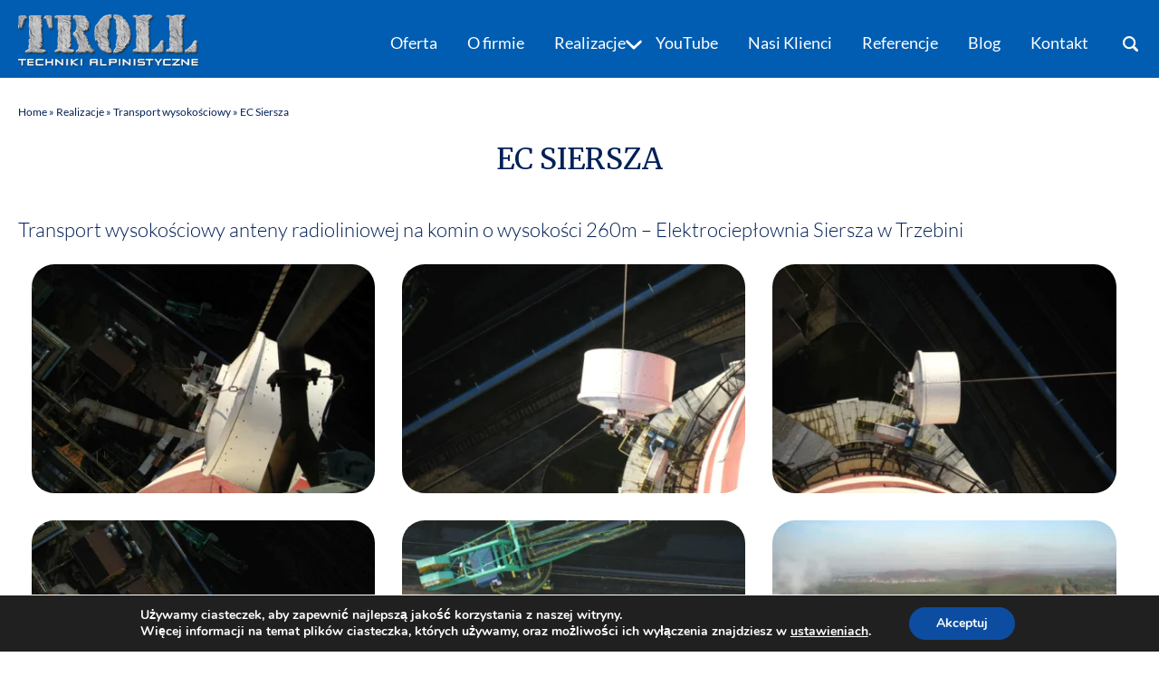

--- FILE ---
content_type: text/html; charset=UTF-8
request_url: https://nawysokimpoziomie.pl/galeria/transport-wysokosciowy/ec-siersza/
body_size: 20199
content:
<!DOCTYPE html>
<html lang="pl">
<head>
  <meta http-equiv="content-type" content="text/html; charset=UTF-8" />
<title>EC Siersza - TROLL - techniki alpinistyczne - TROLL &#8211; techniki alpinistyczne</title>

      <!-- You can use Open Graph tags to customize link previews.
    Learn more: https://developers.facebook.com/docs/sharing/webmasters -->
  <meta property="og:type"          content="article" />
  <meta property="og:title"         content="TROLL &#8211; techniki alpinistyczne" />
  <meta property="og:description"   content="" />
    <meta property="og:image" content="https://nawysokimpoziomie.pl/wp-content/uploads/2025/08/transport-wysokosciowy-anteny-411x274.webp" />
    <!-- End Open Graph -->

    <link rel="pingback" href="https://nawysokimpoziomie.pl/xmlrpc.php" >


<meta name='robots' content='index, follow, max-image-preview:large, max-snippet:-1, max-video-preview:-1' />

<!-- Google Tag Manager for WordPress by gtm4wp.com -->
<script data-cfasync="false" data-pagespeed-no-defer>
	var gtm4wp_datalayer_name = "dataLayer";
	var dataLayer = dataLayer || [];
</script>
<!-- End Google Tag Manager for WordPress by gtm4wp.com -->
	<!-- This site is optimized with the Yoast SEO plugin v26.7 - https://yoast.com/wordpress/plugins/seo/ -->
	<meta name="description" content="Transport wysokościowy anteny radioliniowej, przy użyciu technik linowych, na komin o wysokości 260m. EC Siersza." />
	<link rel="canonical" href="https://nawysokimpoziomie.pl/galeria/transport-wysokosciowy/ec-siersza/" />
	<meta property="og:locale" content="pl_PL" />
	<meta property="og:type" content="article" />
	<meta property="og:title" content="EC Siersza - TROLL - techniki alpinistyczne" />
	<meta property="og:description" content="Transport wysokościowy anteny radioliniowej, przy użyciu technik linowych, na komin o wysokości 260m. EC Siersza." />
	<meta property="og:url" content="https://nawysokimpoziomie.pl/galeria/transport-wysokosciowy/ec-siersza/" />
	<meta property="og:site_name" content="TROLL - techniki alpinistyczne" />
	<meta property="article:modified_time" content="2025-08-23T10:33:47+00:00" />
	<meta property="og:image" content="https://nawysokimpoziomie.pl/wp-content/uploads/2025/08/transport-wysokosciowy-anteny.webp" />
	<meta property="og:image:width" content="500" />
	<meta property="og:image:height" content="375" />
	<meta property="og:image:type" content="image/webp" />
	<meta name="twitter:card" content="summary_large_image" />
	<meta name="twitter:label1" content="Szacowany czas czytania" />
	<meta name="twitter:data1" content="1 minuta" />
	<script type="application/ld+json" class="yoast-schema-graph">{"@context":"https://schema.org","@graph":[{"@type":"WebPage","@id":"https://nawysokimpoziomie.pl/galeria/transport-wysokosciowy/ec-siersza/","url":"https://nawysokimpoziomie.pl/galeria/transport-wysokosciowy/ec-siersza/","name":"EC Siersza - TROLL - techniki alpinistyczne","isPartOf":{"@id":"https://nawysokimpoziomie.pl/#website"},"primaryImageOfPage":{"@id":"https://nawysokimpoziomie.pl/galeria/transport-wysokosciowy/ec-siersza/#primaryimage"},"image":{"@id":"https://nawysokimpoziomie.pl/galeria/transport-wysokosciowy/ec-siersza/#primaryimage"},"thumbnailUrl":"https://nawysokimpoziomie.pl/wp-content/uploads/2025/08/transport-wysokosciowy-anteny.webp","datePublished":"2025-08-09T06:26:21+00:00","dateModified":"2025-08-23T10:33:47+00:00","description":"Transport wysokościowy anteny radioliniowej, przy użyciu technik linowych, na komin o wysokości 260m. EC Siersza.","breadcrumb":{"@id":"https://nawysokimpoziomie.pl/galeria/transport-wysokosciowy/ec-siersza/#breadcrumb"},"inLanguage":"pl-PL","potentialAction":[{"@type":"ReadAction","target":["https://nawysokimpoziomie.pl/galeria/transport-wysokosciowy/ec-siersza/"]}]},{"@type":"ImageObject","inLanguage":"pl-PL","@id":"https://nawysokimpoziomie.pl/galeria/transport-wysokosciowy/ec-siersza/#primaryimage","url":"https://nawysokimpoziomie.pl/wp-content/uploads/2025/08/transport-wysokosciowy-anteny.webp","contentUrl":"https://nawysokimpoziomie.pl/wp-content/uploads/2025/08/transport-wysokosciowy-anteny.webp","width":500,"height":375,"caption":"Widok na okolicę z galerii na kominie o wysokości 260m. Elektrociepłowni Siersza."},{"@type":"BreadcrumbList","@id":"https://nawysokimpoziomie.pl/galeria/transport-wysokosciowy/ec-siersza/#breadcrumb","itemListElement":[{"@type":"ListItem","position":1,"name":"Strona główna","item":"https://nawysokimpoziomie.pl/"},{"@type":"ListItem","position":2,"name":"Realizacje","item":"https://nawysokimpoziomie.pl/galeria/"},{"@type":"ListItem","position":3,"name":"Transport wysokościowy","item":"https://nawysokimpoziomie.pl/galeria/transport-wysokosciowy/"},{"@type":"ListItem","position":4,"name":"EC Siersza"}]},{"@type":"WebSite","@id":"https://nawysokimpoziomie.pl/#website","url":"https://nawysokimpoziomie.pl/","name":"TROLL - techniki alpinistyczne","description":"","potentialAction":[{"@type":"SearchAction","target":{"@type":"EntryPoint","urlTemplate":"https://nawysokimpoziomie.pl/?s={search_term_string}"},"query-input":{"@type":"PropertyValueSpecification","valueRequired":true,"valueName":"search_term_string"}}],"inLanguage":"pl-PL"}]}</script>
	<!-- / Yoast SEO plugin. -->


<link rel="alternate" title="oEmbed (JSON)" type="application/json+oembed" href="https://nawysokimpoziomie.pl/wp-json/oembed/1.0/embed?url=https%3A%2F%2Fnawysokimpoziomie.pl%2Fgaleria%2Ftransport-wysokosciowy%2Fec-siersza%2F" />
<link rel="alternate" title="oEmbed (XML)" type="text/xml+oembed" href="https://nawysokimpoziomie.pl/wp-json/oembed/1.0/embed?url=https%3A%2F%2Fnawysokimpoziomie.pl%2Fgaleria%2Ftransport-wysokosciowy%2Fec-siersza%2F&#038;format=xml" />
<style id='wp-img-auto-sizes-contain-inline-css' type='text/css'>
img:is([sizes=auto i],[sizes^="auto," i]){contain-intrinsic-size:3000px 1500px}
/*# sourceURL=wp-img-auto-sizes-contain-inline-css */
</style>
<style id='wp-emoji-styles-inline-css' type='text/css'>

	img.wp-smiley, img.emoji {
		display: inline !important;
		border: none !important;
		box-shadow: none !important;
		height: 1em !important;
		width: 1em !important;
		margin: 0 0.07em !important;
		vertical-align: -0.1em !important;
		background: none !important;
		padding: 0 !important;
	}
/*# sourceURL=wp-emoji-styles-inline-css */
</style>
<link rel='stylesheet' id='edsanimate-animo-css-css' href='https://nawysokimpoziomie.pl/wp-content/plugins/animate-it/assets/css/animate-animo.css?ver=6.9' type='text/css' media='all' />
<link rel='stylesheet' id='wpb_wmca_accordion_style-css' href='https://nawysokimpoziomie.pl/wp-content/plugins/wpb-accordion-menu-or-category/assets/css/wpb_wmca_style.css?ver=1.0' type='text/css' media='all' />
<link rel='stylesheet' id='fancybox-css' href='https://nawysokimpoziomie.pl/wp-content/plugins/easy-fancybox/fancybox/1.5.4/jquery.fancybox.min.css?ver=6.9' type='text/css' media='screen' />
<style id='fancybox-inline-css' type='text/css'>
#fancybox-content{border-color:#ffffff;}#fancybox-title,#fancybox-title-float-main{color:#fff}
/*# sourceURL=fancybox-inline-css */
</style>
<link rel='stylesheet' id='moove_gdpr_frontend-css' href='https://nawysokimpoziomie.pl/wp-content/plugins/gdpr-cookie-compliance/dist/styles/gdpr-main.css?ver=5.0.9' type='text/css' media='all' />
<style id='moove_gdpr_frontend-inline-css' type='text/css'>
#moove_gdpr_cookie_modal,#moove_gdpr_cookie_info_bar,.gdpr_cookie_settings_shortcode_content{font-family:&#039;Nunito&#039;,sans-serif}#moove_gdpr_save_popup_settings_button{background-color:#373737;color:#fff}#moove_gdpr_save_popup_settings_button:hover{background-color:#000}#moove_gdpr_cookie_info_bar .moove-gdpr-info-bar-container .moove-gdpr-info-bar-content a.mgbutton,#moove_gdpr_cookie_info_bar .moove-gdpr-info-bar-container .moove-gdpr-info-bar-content button.mgbutton{background-color:#0C4DA2}#moove_gdpr_cookie_modal .moove-gdpr-modal-content .moove-gdpr-modal-footer-content .moove-gdpr-button-holder a.mgbutton,#moove_gdpr_cookie_modal .moove-gdpr-modal-content .moove-gdpr-modal-footer-content .moove-gdpr-button-holder button.mgbutton,.gdpr_cookie_settings_shortcode_content .gdpr-shr-button.button-green{background-color:#0C4DA2;border-color:#0C4DA2}#moove_gdpr_cookie_modal .moove-gdpr-modal-content .moove-gdpr-modal-footer-content .moove-gdpr-button-holder a.mgbutton:hover,#moove_gdpr_cookie_modal .moove-gdpr-modal-content .moove-gdpr-modal-footer-content .moove-gdpr-button-holder button.mgbutton:hover,.gdpr_cookie_settings_shortcode_content .gdpr-shr-button.button-green:hover{background-color:#fff;color:#0C4DA2}#moove_gdpr_cookie_modal .moove-gdpr-modal-content .moove-gdpr-modal-close i,#moove_gdpr_cookie_modal .moove-gdpr-modal-content .moove-gdpr-modal-close span.gdpr-icon{background-color:#0C4DA2;border:1px solid #0C4DA2}#moove_gdpr_cookie_info_bar span.moove-gdpr-infobar-allow-all.focus-g,#moove_gdpr_cookie_info_bar span.moove-gdpr-infobar-allow-all:focus,#moove_gdpr_cookie_info_bar button.moove-gdpr-infobar-allow-all.focus-g,#moove_gdpr_cookie_info_bar button.moove-gdpr-infobar-allow-all:focus,#moove_gdpr_cookie_info_bar span.moove-gdpr-infobar-reject-btn.focus-g,#moove_gdpr_cookie_info_bar span.moove-gdpr-infobar-reject-btn:focus,#moove_gdpr_cookie_info_bar button.moove-gdpr-infobar-reject-btn.focus-g,#moove_gdpr_cookie_info_bar button.moove-gdpr-infobar-reject-btn:focus,#moove_gdpr_cookie_info_bar span.change-settings-button.focus-g,#moove_gdpr_cookie_info_bar span.change-settings-button:focus,#moove_gdpr_cookie_info_bar button.change-settings-button.focus-g,#moove_gdpr_cookie_info_bar button.change-settings-button:focus{-webkit-box-shadow:0 0 1px 3px #0C4DA2;-moz-box-shadow:0 0 1px 3px #0C4DA2;box-shadow:0 0 1px 3px #0C4DA2}#moove_gdpr_cookie_modal .moove-gdpr-modal-content .moove-gdpr-modal-close i:hover,#moove_gdpr_cookie_modal .moove-gdpr-modal-content .moove-gdpr-modal-close span.gdpr-icon:hover,#moove_gdpr_cookie_info_bar span[data-href]>u.change-settings-button{color:#0C4DA2}#moove_gdpr_cookie_modal .moove-gdpr-modal-content .moove-gdpr-modal-left-content #moove-gdpr-menu li.menu-item-selected a span.gdpr-icon,#moove_gdpr_cookie_modal .moove-gdpr-modal-content .moove-gdpr-modal-left-content #moove-gdpr-menu li.menu-item-selected button span.gdpr-icon{color:inherit}#moove_gdpr_cookie_modal .moove-gdpr-modal-content .moove-gdpr-modal-left-content #moove-gdpr-menu li a span.gdpr-icon,#moove_gdpr_cookie_modal .moove-gdpr-modal-content .moove-gdpr-modal-left-content #moove-gdpr-menu li button span.gdpr-icon{color:inherit}#moove_gdpr_cookie_modal .gdpr-acc-link{line-height:0;font-size:0;color:transparent;position:absolute}#moove_gdpr_cookie_modal .moove-gdpr-modal-content .moove-gdpr-modal-close:hover i,#moove_gdpr_cookie_modal .moove-gdpr-modal-content .moove-gdpr-modal-left-content #moove-gdpr-menu li a,#moove_gdpr_cookie_modal .moove-gdpr-modal-content .moove-gdpr-modal-left-content #moove-gdpr-menu li button,#moove_gdpr_cookie_modal .moove-gdpr-modal-content .moove-gdpr-modal-left-content #moove-gdpr-menu li button i,#moove_gdpr_cookie_modal .moove-gdpr-modal-content .moove-gdpr-modal-left-content #moove-gdpr-menu li a i,#moove_gdpr_cookie_modal .moove-gdpr-modal-content .moove-gdpr-tab-main .moove-gdpr-tab-main-content a:hover,#moove_gdpr_cookie_info_bar.moove-gdpr-dark-scheme .moove-gdpr-info-bar-container .moove-gdpr-info-bar-content a.mgbutton:hover,#moove_gdpr_cookie_info_bar.moove-gdpr-dark-scheme .moove-gdpr-info-bar-container .moove-gdpr-info-bar-content button.mgbutton:hover,#moove_gdpr_cookie_info_bar.moove-gdpr-dark-scheme .moove-gdpr-info-bar-container .moove-gdpr-info-bar-content a:hover,#moove_gdpr_cookie_info_bar.moove-gdpr-dark-scheme .moove-gdpr-info-bar-container .moove-gdpr-info-bar-content button:hover,#moove_gdpr_cookie_info_bar.moove-gdpr-dark-scheme .moove-gdpr-info-bar-container .moove-gdpr-info-bar-content span.change-settings-button:hover,#moove_gdpr_cookie_info_bar.moove-gdpr-dark-scheme .moove-gdpr-info-bar-container .moove-gdpr-info-bar-content button.change-settings-button:hover,#moove_gdpr_cookie_info_bar.moove-gdpr-dark-scheme .moove-gdpr-info-bar-container .moove-gdpr-info-bar-content u.change-settings-button:hover,#moove_gdpr_cookie_info_bar span[data-href]>u.change-settings-button,#moove_gdpr_cookie_info_bar.moove-gdpr-dark-scheme .moove-gdpr-info-bar-container .moove-gdpr-info-bar-content a.mgbutton.focus-g,#moove_gdpr_cookie_info_bar.moove-gdpr-dark-scheme .moove-gdpr-info-bar-container .moove-gdpr-info-bar-content button.mgbutton.focus-g,#moove_gdpr_cookie_info_bar.moove-gdpr-dark-scheme .moove-gdpr-info-bar-container .moove-gdpr-info-bar-content a.focus-g,#moove_gdpr_cookie_info_bar.moove-gdpr-dark-scheme .moove-gdpr-info-bar-container .moove-gdpr-info-bar-content button.focus-g,#moove_gdpr_cookie_info_bar.moove-gdpr-dark-scheme .moove-gdpr-info-bar-container .moove-gdpr-info-bar-content a.mgbutton:focus,#moove_gdpr_cookie_info_bar.moove-gdpr-dark-scheme .moove-gdpr-info-bar-container .moove-gdpr-info-bar-content button.mgbutton:focus,#moove_gdpr_cookie_info_bar.moove-gdpr-dark-scheme .moove-gdpr-info-bar-container .moove-gdpr-info-bar-content a:focus,#moove_gdpr_cookie_info_bar.moove-gdpr-dark-scheme .moove-gdpr-info-bar-container .moove-gdpr-info-bar-content button:focus,#moove_gdpr_cookie_info_bar.moove-gdpr-dark-scheme .moove-gdpr-info-bar-container .moove-gdpr-info-bar-content span.change-settings-button.focus-g,span.change-settings-button:focus,button.change-settings-button.focus-g,button.change-settings-button:focus,#moove_gdpr_cookie_info_bar.moove-gdpr-dark-scheme .moove-gdpr-info-bar-container .moove-gdpr-info-bar-content u.change-settings-button.focus-g,#moove_gdpr_cookie_info_bar.moove-gdpr-dark-scheme .moove-gdpr-info-bar-container .moove-gdpr-info-bar-content u.change-settings-button:focus{color:#0C4DA2}#moove_gdpr_cookie_modal .moove-gdpr-branding.focus-g span,#moove_gdpr_cookie_modal .moove-gdpr-modal-content .moove-gdpr-tab-main a.focus-g,#moove_gdpr_cookie_modal .moove-gdpr-modal-content .moove-gdpr-tab-main .gdpr-cd-details-toggle.focus-g{color:#0C4DA2}#moove_gdpr_cookie_modal.gdpr_lightbox-hide{display:none}
/*# sourceURL=moove_gdpr_frontend-inline-css */
</style>
<script type="text/javascript" src="https://nawysokimpoziomie.pl/wp-includes/js/jquery/jquery.min.js?ver=3.7.1" id="jquery-core-js"></script>
<script type="text/javascript" src="https://nawysokimpoziomie.pl/wp-includes/js/jquery/jquery-migrate.min.js?ver=3.4.1" id="jquery-migrate-js"></script>
<link rel="https://api.w.org/" href="https://nawysokimpoziomie.pl/wp-json/" /><link rel="alternate" title="JSON" type="application/json" href="https://nawysokimpoziomie.pl/wp-json/wp/v2/pages/246" /><link rel="EditURI" type="application/rsd+xml" title="RSD" href="https://nawysokimpoziomie.pl/xmlrpc.php?rsd" />
<meta name="generator" content="WordPress 6.9" />
<link rel='shortlink' href='https://nawysokimpoziomie.pl/?p=246' />

<!-- Google Tag Manager for WordPress by gtm4wp.com -->
<!-- GTM Container placement set to automatic -->
<script data-cfasync="false" data-pagespeed-no-defer type="text/javascript">
	var dataLayer_content = {"pagePostType":"page","pagePostType2":"single-page","pagePostAuthor":"20mozaix25"};
	dataLayer.push( dataLayer_content );
</script>
<script data-cfasync="false" data-pagespeed-no-defer type="text/javascript">
(function(w,d,s,l,i){w[l]=w[l]||[];w[l].push({'gtm.start':
new Date().getTime(),event:'gtm.js'});var f=d.getElementsByTagName(s)[0],
j=d.createElement(s),dl=l!='dataLayer'?'&l='+l:'';j.async=true;j.src=
'//www.googletagmanager.com/gtm.js?id='+i+dl;f.parentNode.insertBefore(j,f);
})(window,document,'script','dataLayer','GTM-K4Q54QT');
</script>
<!-- End Google Tag Manager for WordPress by gtm4wp.com --><link rel="icon" href="https://nawysokimpoziomie.pl/wp-content/uploads/2025/08/cropped-favico-32x32.jpg" sizes="32x32" />
<link rel="icon" href="https://nawysokimpoziomie.pl/wp-content/uploads/2025/08/cropped-favico-192x192.jpg" sizes="192x192" />
<link rel="apple-touch-icon" href="https://nawysokimpoziomie.pl/wp-content/uploads/2025/08/cropped-favico-180x180.jpg" />
<meta name="msapplication-TileImage" content="https://nawysokimpoziomie.pl/wp-content/uploads/2025/08/cropped-favico-270x270.jpg" />


<meta name="viewport" content="width=device-width, initial-scale=1, minimum-scale=1, maximum-scale=1">
	<meta name="google-site-verification" content="wmZCq0ViRfQ1F2jyQYD9uVWZAxItHP_CWSFFHo-vmks" />

<link href="https://nawysokimpoziomie.pl/wp-content/themes/nawysokimpoziomie/style.css" rel="stylesheet" type="text/css" />
<link href="https://nawysokimpoziomie.pl/wp-content/themes/nawysokimpoziomie/respond.css" rel="stylesheet" type="text/css" />
<link href="https://nawysokimpoziomie.pl/wp-content/themes/nawysokimpoziomie/slick.css" rel="stylesheet" type="text/css" />
<link href="https://nawysokimpoziomie.pl/wp-content/themes/nawysokimpoziomie/slick-theme.css" rel="stylesheet" type="text/css" />

<link rel="preconnect" href="https://fonts.googleapis.com">
<link rel="preconnect" href="https://fonts.gstatic.com" crossorigin>
<link href="https://fonts.googleapis.com/css2?family=Merriweather:ital,opsz,wght@0,18..144,300..900;1,18..144,300..900&display=swap" rel="stylesheet">


<link rel='stylesheet' id='full-screen-search-css' href='https://nawysokimpoziomie.pl/wp-content/plugins/full-screen-search-overlay/assets/css/full-screen-search.css?ver=6.9' type='text/css' media='all' />
</head>
<body>

<div class="header-container header-container-podstrona">

<div class="header">

<div class="logo"><a href="https://nawysokimpoziomie.pl/"><img src="https://nawysokimpoziomie.pl/wp-content/uploads/2025/08/troll-logo-white.png" alt="TROLL Techniki alpinistyczne" ></a></div>


<div class="menu-phone">

	<div class="menu-desc">
<div class="menu-menu-top-container"><ul id="menu-menu-top" class="menu"><li id="menu-item-186" class="menu-item menu-item-type-post_type menu-item-object-page menu-item-186"><a href="https://nawysokimpoziomie.pl/oferta/">Oferta</a></li>
<li id="menu-item-2629" class="menu-item menu-item-type-post_type menu-item-object-page menu-item-2629"><a href="https://nawysokimpoziomie.pl/o-firmie/">O&nbsp;firmie</a></li>
<li id="menu-item-187" class="menu-item menu-item-type-post_type menu-item-object-page current-page-ancestor current-menu-ancestor current_page_ancestor menu-item-187"><a href="https://nawysokimpoziomie.pl/galeria/">Realizacje</a><img class="menu-ico" id="menu-item-192" src="https://nawysokimpoziomie.pl/wp-content/themes/nawysokimpoziomie/img/menu_ico.svg" alt=""></li>
<li id="menu-item-190" class="menu-item menu-item-type-custom menu-item-object-custom menu-item-190"><a href="https://www.youtube.com/channel/UClu5WRUYMQ440uvxMRQmv1g">YouTube</a></li>
<li id="menu-item-191" class="menu-item menu-item-type-post_type menu-item-object-page menu-item-191"><a href="https://nawysokimpoziomie.pl/nasi-klienci/">Nasi Klienci</a></li>
<li id="menu-item-193" class="menu-item menu-item-type-post_type menu-item-object-page menu-item-193"><a href="https://nawysokimpoziomie.pl/referencje/">Referencje</a></li>
<li id="menu-item-2304" class="menu-item menu-item-type-taxonomy menu-item-object-category menu-item-2304"><a href="https://nawysokimpoziomie.pl/blog/">Blog</a></li>
<li id="menu-item-195" class="menu-item menu-item-type-post_type menu-item-object-page menu-item-195"><a href="https://nawysokimpoziomie.pl/kontakt/">Kontakt</a></li>
</ul></div>	</div>
	
<div class="menu-mobile">
				<div class="wpb_category_n_menu_accordion wpb_accordion_free_version wpb_wmca_accordion_wrapper_theme_dark wpb_wmca_keyboard_accessibility_no wpb_the_menu_accordion" data-shortcode_id="301" data-accordion="true" data-indicator_icon="+">
								<ul id="menu-menu-top-1" class="wpb_category_n_menu_accordion_list"><li class="menu-item menu-item-type-post_type menu-item-object-page menu-item-186"><a href="https://nawysokimpoziomie.pl/oferta/">Oferta</a></li>
<li class="menu-item menu-item-type-post_type menu-item-object-page menu-item-2629"><a href="https://nawysokimpoziomie.pl/o-firmie/">O&nbsp;firmie</a></li>
<li class="menu-item menu-item-type-post_type menu-item-object-page current-page-ancestor current-menu-ancestor current_page_ancestor menu-item-has-children menu-item-187"><a href="https://nawysokimpoziomie.pl/galeria/">Realizacje</a>
<ul class="sub-menu">
	<li id="menu-item-282" class="menu-item menu-item-type-post_type menu-item-object-page menu-item-has-children menu-item-282"><a href="https://nawysokimpoziomie.pl/galeria/przestrzenie-zamkniete-zbiorniki-silosy-cyklony-szachty-instalacje-tanki-technologiczne/">Przestrzenie zamknięte: zbiorniki, silosy, cyklony, szachty, instalacje, tanki technologiczne</a>
	<ul class="sub-menu">
		<li id="menu-item-3752" class="menu-item menu-item-type-post_type menu-item-object-page menu-item-3752"><a href="https://nawysokimpoziomie.pl/galeria/przestrzenie-zamkniete-zbiorniki-silosy-cyklony-szachty-instalacje-tanki-technologiczne/naprawy-remonty/">Naprawy, remonty</a></li>
		<li id="menu-item-3753" class="menu-item menu-item-type-post_type menu-item-object-page menu-item-3753"><a href="https://nawysokimpoziomie.pl/galeria/przestrzenie-zamkniete-zbiorniki-silosy-cyklony-szachty-instalacje-tanki-technologiczne/przeglady/">Przeglądy</a></li>
		<li id="menu-item-3754" class="menu-item menu-item-type-post_type menu-item-object-page menu-item-3754"><a href="https://nawysokimpoziomie.pl/galeria/przestrzenie-zamkniete-zbiorniki-silosy-cyklony-szachty-instalacje-tanki-technologiczne/ekspertyzy-inwentaryzacje-pomiary/">Ekspertyzy, inwentaryzacje, pomiary</a></li>
		<li id="menu-item-3755" class="menu-item menu-item-type-post_type menu-item-object-page menu-item-3755"><a href="https://nawysokimpoziomie.pl/galeria/przestrzenie-zamkniete-zbiorniki-silosy-cyklony-szachty-instalacje-tanki-technologiczne/badania-nieniszczace-ndt/">Badania nieniszczące NDT</a></li>
		<li id="menu-item-3756" class="menu-item menu-item-type-post_type menu-item-object-page menu-item-3756"><a href="https://nawysokimpoziomie.pl/galeria/przestrzenie-zamkniete-zbiorniki-silosy-cyklony-szachty-instalacje-tanki-technologiczne/mycie-i-czyszczenie/">Mycie i&nbsp;czyszczenie</a></li>
		<li id="menu-item-3757" class="menu-item menu-item-type-post_type menu-item-object-page menu-item-3757"><a href="https://nawysokimpoziomie.pl/galeria/przestrzenie-zamkniete-zbiorniki-silosy-cyklony-szachty-instalacje-tanki-technologiczne/badania-penetracyjne-tankow/">Badania penetracyjne tanków</a></li>
	</ul>
</li>
	<li id="menu-item-4433" class="menu-item menu-item-type-custom menu-item-object-custom current-menu-ancestor current-menu-parent menu-item-has-children menu-item-4433"><a href="https://nawysokimpoziomie.pl/galeria/transport-wysokosciowy/">Transport wysokościowy</a>
	<ul class="sub-menu">
		<li id="menu-item-3758" class="menu-item menu-item-type-post_type menu-item-object-page menu-item-3758"><a href="https://nawysokimpoziomie.pl/galeria/transport-wysokosciowy/ibm-naprawa-serwisowa-kasetonu-swietlnego/">IBM – naprawa serwisowa kasetonu świetlnego</a></li>
		<li id="menu-item-3759" class="menu-item menu-item-type-post_type menu-item-object-page menu-item-3759"><a href="https://nawysokimpoziomie.pl/galeria/transport-wysokosciowy/budowa-i-instalacja-zjezdzalni-vizja-park-w-warszawie/">Budowa i&nbsp;instalacja zjeżdżalni – Vizja Park w&nbsp;Warszawie</a></li>
		<li id="menu-item-3760" class="menu-item menu-item-type-post_type menu-item-object-page menu-item-3760"><a href="https://nawysokimpoziomie.pl/galeria/transport-wysokosciowy/montaz-zjezdzalni-krynica-slotwiny/">Montaż zjeżdżalni – Krynica – Słotwiny</a></li>
		<li id="menu-item-3761" class="menu-item menu-item-type-post_type menu-item-object-page menu-item-3761"><a href="https://nawysokimpoziomie.pl/galeria/transport-wysokosciowy/livinnx-krakow-transport-i-montaz-modulow-zjezdzalni/">LivinnX Kraków – transport i&nbsp;montaż modułów zjeżdżalni</a></li>
		<li id="menu-item-3762" class="menu-item menu-item-type-post_type menu-item-object-page menu-item-3762"><a href="https://nawysokimpoziomie.pl/galeria/transport-wysokosciowy/galeria-skarbek-w-katowicach-demontaz-i-transport-elementow-reklamy-led/">Galeria Skarbek w&nbsp;Katowicach – demontaż i&nbsp;transport elementów reklamy LED</a></li>
		<li id="menu-item-3763" class="menu-item menu-item-type-post_type menu-item-object-page menu-item-3763"><a href="https://nawysokimpoziomie.pl/galeria/transport-wysokosciowy/montaz-anteny-radiowej-na-terenie-ec-katowice/">Montaż anteny radiowej na&nbsp;terenie EC Katowice</a></li>
		<li id="menu-item-3764" class="menu-item menu-item-type-post_type menu-item-object-page current-menu-item page_item page-item-246 current_page_item menu-item-3764"><a href="https://nawysokimpoziomie.pl/galeria/transport-wysokosciowy/ec-siersza/" aria-current="page">EC Siersza</a></li>
		<li id="menu-item-3765" class="menu-item menu-item-type-custom menu-item-object-custom menu-item-3765"><a href="https://nawysokimpoziomie.pl/galeria/transport-wysokosciowy/transport-wysokosciowy/">Transport wysokościowy</a></li>
		<li id="menu-item-3766" class="menu-item menu-item-type-post_type menu-item-object-page menu-item-3766"><a href="https://nawysokimpoziomie.pl/galeria/transport-wysokosciowy/novotel-transport-wentylatorow-na-dach-budynku-hotelu/">Novotel – transport wentylatorów na&nbsp;dach budynku hotelu</a></li>
		<li id="menu-item-3767" class="menu-item menu-item-type-post_type menu-item-object-page menu-item-3767"><a href="https://nawysokimpoziomie.pl/galeria/transport-wysokosciowy/transport-wysokosciowy-zamek-w-brodnicy/">Transport wysokościowy – Zamek w&nbsp;Brodnicy</a></li>
		<li id="menu-item-3768" class="menu-item menu-item-type-post_type menu-item-object-page menu-item-3768"><a href="https://nawysokimpoziomie.pl/galeria/transport-wysokosciowy/udt-w-warszawie-wymiana-uszkodzonej-szyby-swietlika/">UDT w&nbsp;Warszawie – wymiana uszkodzonej szyby świetlika</a></li>
		<li id="menu-item-3769" class="menu-item menu-item-type-post_type menu-item-object-page menu-item-3769"><a href="https://nawysokimpoziomie.pl/galeria/transport-wysokosciowy/demontaz-anten-w-niemczech/">Demontaż anten w&nbsp;Niemczech</a></li>
		<li id="menu-item-3770" class="menu-item menu-item-type-post_type menu-item-object-page menu-item-3770"><a href="https://nawysokimpoziomie.pl/galeria/transport-wysokosciowy/hala-widowiskowo-sportowa-ergo-arena-w-sopocie/">Hala widowiskowo – sportowa Ergo Arena w&nbsp;Sopocie</a></li>
		<li id="menu-item-3771" class="menu-item menu-item-type-post_type menu-item-object-page menu-item-3771"><a href="https://nawysokimpoziomie.pl/galeria/transport-wysokosciowy/salwator-tower-w-krakowie/">Salwator Tower w&nbsp;Krakowie</a></li>
		<li id="menu-item-3772" class="menu-item menu-item-type-post_type menu-item-object-page menu-item-3772"><a href="https://nawysokimpoziomie.pl/galeria/transport-wysokosciowy/transport-wysokosciowy-systemow-gsm/">Transport wysokościowy systemów GSM</a></li>
		<li id="menu-item-3773" class="menu-item menu-item-type-post_type menu-item-object-page menu-item-3773"><a href="https://nawysokimpoziomie.pl/galeria/transport-wysokosciowy/krakow-rynek/">Kraków Rynek</a></li>
		<li id="menu-item-3774" class="menu-item menu-item-type-post_type menu-item-object-page menu-item-3774"><a href="https://nawysokimpoziomie.pl/galeria/transport-wysokosciowy/transport-wysokosciowy-wydzial-neofilologii-us-w-sosnowcu/">Transport wysokościowy – wydział Neofilologii UŚ w&nbsp;Sosnowcu</a></li>
		<li id="menu-item-3775" class="menu-item menu-item-type-post_type menu-item-object-page menu-item-3775"><a href="https://nawysokimpoziomie.pl/galeria/transport-wysokosciowy/kosciol-transport-wysokosciowy-systemow-gsm/">Kościół – transport wysokościowy systemów GSM</a></li>
		<li id="menu-item-3776" class="menu-item menu-item-type-post_type menu-item-object-page menu-item-3776"><a href="https://nawysokimpoziomie.pl/galeria/transport-wysokosciowy/interwencyjne-prace-alpinistyczne-w-magazynie-wysokiego-skladowania/">Interwencyjne prace alpinistyczne w&nbsp;magazynie wysokiego składowania</a></li>
	</ul>
</li>
	<li id="menu-item-3838" class="menu-item menu-item-type-post_type menu-item-object-page menu-item-has-children menu-item-3838"><a href="https://nawysokimpoziomie.pl/galeria/montaz-kolcow-siatek-przeciw-inwazji-ptakow/">Montaż kolców, siatek przeciw inwazji ptaków</a>
	<ul class="sub-menu">
		<li id="menu-item-4018" class="menu-item menu-item-type-post_type menu-item-object-page menu-item-4018"><a href="https://nawysokimpoziomie.pl/galeria/montaz-kolcow-siatek-przeciw-inwazji-ptakow/montaz-siatek-zapobiegajacych-inwazji-ptakow/">Montaż siatek zapobiegających inwazji ptaków</a></li>
		<li id="menu-item-4019" class="menu-item menu-item-type-post_type menu-item-object-page menu-item-4019"><a href="https://nawysokimpoziomie.pl/galeria/montaz-kolcow-siatek-przeciw-inwazji-ptakow/montaz-kolcow-oraz-siatki-zabezpieczajacej-przed-inwazja-ptakow/">Montaż kolców oraz&nbsp;siatki zabezpieczającej przed&nbsp;inwazją ptaków</a></li>
		<li id="menu-item-4020" class="menu-item menu-item-type-post_type menu-item-object-page menu-item-4020"><a href="https://nawysokimpoziomie.pl/galeria/montaz-kolcow-siatek-przeciw-inwazji-ptakow/montaz-siatki-na-hali-produkcyjnej/">Montaż siatki na&nbsp;hali produkcyjnej</a></li>
		<li id="menu-item-4021" class="menu-item menu-item-type-post_type menu-item-object-page menu-item-4021"><a href="https://nawysokimpoziomie.pl/galeria/montaz-kolcow-siatek-przeciw-inwazji-ptakow/montaz-siatki-przeciw-ptakom/">Montaż siatki przeciw ptakom</a></li>
		<li id="menu-item-4022" class="menu-item menu-item-type-post_type menu-item-object-page menu-item-4022"><a href="https://nawysokimpoziomie.pl/galeria/montaz-kolcow-siatek-przeciw-inwazji-ptakow/szpakow-2-wymiana-kratek-wentylacyjnych/">Szpaków 2 – wymiana kratek wentylacyjnych</a></li>
		<li id="menu-item-4254" class="menu-item menu-item-type-post_type menu-item-object-page menu-item-4254"><a href="https://nawysokimpoziomie.pl/galeria/montaz-kolcow-siatek-przeciw-inwazji-ptakow/zabezpieczenie-balkonu-siatka-katowice-czerwinskiego/">Zabezpieczenie balkonu siatką – Katowice Czerwińskiego</a></li>
	</ul>
</li>
	<li id="menu-item-284" class="menu-item menu-item-type-post_type menu-item-object-page menu-item-has-children menu-item-284"><a href="https://nawysokimpoziomie.pl/galeria/kominy-i-obiekty-wiezowe-naprawa-rozbiorka-remont-zabezpieczenia/">Kominy i&nbsp;obiekty wieżowe – naprawa, rozbiórka, remont, zabezpieczenia</a>
	<ul class="sub-menu">
		<li id="menu-item-292" class="menu-item menu-item-type-post_type menu-item-object-page menu-item-292"><a href="https://nawysokimpoziomie.pl/galeria/kominy-i-obiekty-wiezowe-naprawa-rozbiorka-remont-zabezpieczenia/pruszkow-montaz-czapy-kominowej/">Pruszków – montaż czapy kominowej</a></li>
		<li id="menu-item-291" class="menu-item menu-item-type-post_type menu-item-object-page menu-item-291"><a href="https://nawysokimpoziomie.pl/galeria/kominy-i-obiekty-wiezowe-naprawa-rozbiorka-remont-zabezpieczenia/remont-komina-spalinowego/">Remont komina spalinowego</a></li>
		<li id="menu-item-290" class="menu-item menu-item-type-post_type menu-item-object-page menu-item-290"><a href="https://nawysokimpoziomie.pl/galeria/kominy-i-obiekty-wiezowe-naprawa-rozbiorka-remont-zabezpieczenia/olowkowa-pruszkow-rozbiorka-gornej-czesci-komina/">Ołówkowa Pruszków – rozbiórka górnej części komina</a></li>
		<li id="menu-item-289" class="menu-item menu-item-type-post_type menu-item-object-page menu-item-289"><a href="https://nawysokimpoziomie.pl/galeria/kominy-i-obiekty-wiezowe-naprawa-rozbiorka-remont-zabezpieczenia/opole-zabezpieczenie-plaszcza-kanalu-komina-spalinowego/">Opole, zabezpieczenie płaszcza kanału komina spalinowego</a></li>
		<li id="menu-item-288" class="menu-item menu-item-type-post_type menu-item-object-page menu-item-288"><a href="https://nawysokimpoziomie.pl/galeria/kominy-i-obiekty-wiezowe-naprawa-rozbiorka-remont-zabezpieczenia/demontaz-obreczy-komina-koksownia-zdzieszowice/">Demontaż obręczy komina – Koksownia Zdzieszowice</a></li>
		<li id="menu-item-287" class="menu-item menu-item-type-post_type menu-item-object-page menu-item-287"><a href="https://nawysokimpoziomie.pl/galeria/kominy-i-obiekty-wiezowe-naprawa-rozbiorka-remont-zabezpieczenia/rozbiorka-komina-grodzisk-mazowiecki/">Rozbiórka komina – Grodzisk Mazowiecki</a></li>
		<li id="menu-item-4186" class="menu-item menu-item-type-post_type menu-item-object-page menu-item-4186"><a href="https://nawysokimpoziomie.pl/galeria/elewacje-systemowe-fasady-okna-swietliki/specjalistyczne-mycie-szyb-polerowanie-szkla/wieza-cisnien-w-zabrzu-carboneum-polerowanie-szkla/">Wieża Ciśnień w&nbsp;Zabrzu – Carboneum – polerowanie szkła</a></li>
		<li id="menu-item-4187" class="menu-item menu-item-type-post_type menu-item-object-page menu-item-4187"><a href="https://nawysokimpoziomie.pl/galeria/obiekty-zabytkowe/rewitalizacja-zabytkowej-wiezy-cisnien-grodziec-w-bedzinie/">Rewitalizacja zabytkowej Wieży Ciśnień ,,Grodziec’’ w&nbsp;Będzinie</a></li>
	</ul>
</li>
	<li id="menu-item-285" class="menu-item menu-item-type-post_type menu-item-object-page menu-item-has-children menu-item-285"><a href="https://nawysokimpoziomie.pl/galeria/reklama-wielkoformatowa/">Reklama wielkoformatowa</a>
	<ul class="sub-menu">
		<li id="menu-item-3777" class="menu-item menu-item-type-post_type menu-item-object-page menu-item-3777"><a href="https://nawysokimpoziomie.pl/galeria/reklama-wielkoformatowa/reklamy-malowane-szablonowo-grafiki-murale/">Reklamy malowane szablonowo, grafiki, murale</a></li>
		<li id="menu-item-3778" class="menu-item menu-item-type-post_type menu-item-object-page menu-item-3778"><a href="https://nawysokimpoziomie.pl/galeria/reklama-wielkoformatowa/reklamy-napinane-banery-siatki-montaz-wielkoformatowej-reklamy-napinanej/">Reklamy napinane, banery, siatki – montaż wielkoformatowej reklamy napinanej</a></li>
		<li id="menu-item-3779" class="menu-item menu-item-type-post_type menu-item-object-page menu-item-3779"><a href="https://nawysokimpoziomie.pl/galeria/reklama-wielkoformatowa/kasetony-reklamowe-reklama-swietlna/">Kasetony reklamowe, reklama świetlna</a></li>
		<li id="menu-item-3780" class="menu-item menu-item-type-post_type menu-item-object-page menu-item-3780"><a href="https://nawysokimpoziomie.pl/galeria/reklama-wielkoformatowa/reklama-wyklejana/">Reklama wyklejana</a></li>
		<li id="menu-item-3781" class="menu-item menu-item-type-post_type menu-item-object-page menu-item-3781"><a href="https://nawysokimpoziomie.pl/galeria/reklama-wielkoformatowa/pylony-reklamowe-megabordy/">Pylony reklamowe. Megabordy</a></li>
		<li id="menu-item-3782" class="menu-item menu-item-type-post_type menu-item-object-page menu-item-3782"><a href="https://nawysokimpoziomie.pl/galeria/reklama-wielkoformatowa/reklamy-prace-konstrukcyjne/">Reklamy – prace konstrukcyjne</a></li>
		<li id="menu-item-3783" class="menu-item menu-item-type-post_type menu-item-object-page menu-item-3783"><a href="https://nawysokimpoziomie.pl/galeria/reklama-wielkoformatowa/inne-reklamy/">Inne reklamy</a></li>
	</ul>
</li>
	<li id="menu-item-286" class="menu-item menu-item-type-post_type menu-item-object-page menu-item-has-children menu-item-286"><a href="https://nawysokimpoziomie.pl/galeria/systemy-asekuracyjne/">Systemy asekuracyjne</a>
	<ul class="sub-menu">
		<li id="menu-item-4366" class="menu-item menu-item-type-post_type menu-item-object-page menu-item-4366"><a href="https://nawysokimpoziomie.pl/galeria/systemy-asekuracyjne/mroznia-sochocin/">Mroźnia Sochocin</a></li>
		<li id="menu-item-4457" class="menu-item menu-item-type-post_type menu-item-object-page menu-item-4457"><a href="https://nawysokimpoziomie.pl/galeria/systemy-asekuracyjne/euromedic-katowice/">Euromedic Katowice</a></li>
		<li id="menu-item-4313" class="menu-item menu-item-type-post_type menu-item-object-page menu-item-4313"><a href="https://nawysokimpoziomie.pl/galeria/obiekty-zabytkowe/system-asekuracji-linowej-sfs-na-zabytkowej-wiezy-radiostacji-gliwice/">System asekuracji linowej SFS na&nbsp;zabytkowej wieży Radiostacji Gliwice</a></li>
		<li id="menu-item-3784" class="menu-item menu-item-type-post_type menu-item-object-page menu-item-3784"><a href="https://nawysokimpoziomie.pl/galeria/systemy-asekuracyjne/montaz-systemu-asekuracyjnego-oraz-drabiny/">Montaż systemu asekuracyjnego oraz&nbsp;drabiny</a></li>
		<li id="menu-item-3786" class="menu-item menu-item-type-post_type menu-item-object-page menu-item-3786"><a href="https://nawysokimpoziomie.pl/galeria/systemy-asekuracyjne/palmiarnia-parku-oliwskiego-w-gdansku/">Palmiarnia Parku Oliwskiego w&nbsp;Gdańsku</a></li>
		<li id="menu-item-3787" class="menu-item menu-item-type-post_type menu-item-object-page menu-item-3787"><a href="https://nawysokimpoziomie.pl/galeria/systemy-asekuracyjne/fabryka-czekolady-office-w-katowicach/">Fabryka Czekolady Office w&nbsp;Katowicach</a></li>
		<li id="menu-item-3788" class="menu-item menu-item-type-post_type menu-item-object-page menu-item-3788"><a href="https://nawysokimpoziomie.pl/galeria/systemy-asekuracyjne/hotele-hampton-by-hilton-warsaw/">Hotele Hampton by&nbsp;Hilton Warsaw</a></li>
		<li id="menu-item-3789" class="menu-item menu-item-type-post_type menu-item-object-page menu-item-3789"><a href="https://nawysokimpoziomie.pl/galeria/systemy-asekuracyjne/cyprysowe-osiedle/">Cyprysowe osiedle</a></li>
		<li id="menu-item-3790" class="menu-item menu-item-type-post_type menu-item-object-page menu-item-3790"><a href="https://nawysokimpoziomie.pl/galeria/systemy-asekuracyjne/fabryka-danone-w-bieruniu/">Fabryka Danone w&nbsp;Bieruniu</a></li>
		<li id="menu-item-3791" class="menu-item menu-item-type-post_type menu-item-object-page menu-item-3791"><a href="https://nawysokimpoziomie.pl/galeria/systemy-asekuracyjne/katowice-os-paderewskiego/">Katowice oś. Paderewskiego</a></li>
		<li id="menu-item-3792" class="menu-item menu-item-type-post_type menu-item-object-page menu-item-3792"><a href="https://nawysokimpoziomie.pl/galeria/systemy-asekuracyjne/gmach-sejmu-slaskiego/">Gmach Sejmu Ślaskiego</a></li>
		<li id="menu-item-3793" class="menu-item menu-item-type-post_type menu-item-object-page menu-item-3793"><a href="https://nawysokimpoziomie.pl/galeria/systemy-asekuracyjne/politechnika-slaska-w-gliwicach/">Politechnika Śląska w&nbsp;Gliwicach</a></li>
		<li id="menu-item-3794" class="menu-item menu-item-type-post_type menu-item-object-page menu-item-3794"><a href="https://nawysokimpoziomie.pl/galeria/systemy-asekuracyjne/katowice-os-paderewskiego-47/">Katowice oś. Paderewskiego 47</a></li>
		<li id="menu-item-3795" class="menu-item menu-item-type-post_type menu-item-object-page menu-item-3795"><a href="https://nawysokimpoziomie.pl/galeria/systemy-asekuracyjne/mleczarnia-turek/">Mleczarnia Turek</a></li>
		<li id="menu-item-3796" class="menu-item menu-item-type-post_type menu-item-object-page menu-item-3796"><a href="https://nawysokimpoziomie.pl/galeria/systemy-asekuracyjne/osiedle-skyres-w-rzeszowie/">Osiedle Skyres w&nbsp;Rzeszowie</a></li>
	</ul>
</li>
	<li id="menu-item-3839" class="menu-item menu-item-type-post_type menu-item-object-page menu-item-has-children menu-item-3839"><a href="https://nawysokimpoziomie.pl/galeria/montaz-systemow-antenowych/">Montaż systemów antenowych</a>
	<ul class="sub-menu">
		<li id="menu-item-4260" class="menu-item menu-item-type-post_type menu-item-object-page menu-item-4260"><a href="https://nawysokimpoziomie.pl/galeria/montaz-systemow-antenowych/elektrocieplownia-katowice/">Elektrociepłownia Katowice</a></li>
		<li id="menu-item-4261" class="menu-item menu-item-type-post_type menu-item-object-page menu-item-4261"><a href="https://nawysokimpoziomie.pl/galeria/montaz-systemow-antenowych/katowice-rozdzienskiego/">Katowice Roździeńskiego</a></li>
		<li id="menu-item-4263" class="menu-item menu-item-type-post_type menu-item-object-page menu-item-4263"><a href="https://nawysokimpoziomie.pl/galeria/montaz-systemow-antenowych/demontaz-instalacji-antenowej/">Demontaż instalacji antenowej</a></li>
		<li id="menu-item-4262" class="menu-item menu-item-type-post_type menu-item-object-page menu-item-4262"><a href="https://nawysokimpoziomie.pl/galeria/montaz-systemow-antenowych/montaz-anten/">Montaż anten</a></li>
		<li id="menu-item-4264" class="menu-item menu-item-type-post_type menu-item-object-page menu-item-4264"><a href="https://nawysokimpoziomie.pl/galeria/montaz-systemow-antenowych/demontaz-masztu-antenowego/">Demontaż masztu antenowego</a></li>
		<li id="menu-item-4265" class="menu-item menu-item-type-post_type menu-item-object-page menu-item-4265"><a href="https://nawysokimpoziomie.pl/galeria/montaz-systemow-antenowych/transport-anteny-mw-prehyba/">Transport anteny MW Prehyba</a></li>
		<li id="menu-item-4266" class="menu-item menu-item-type-post_type menu-item-object-page menu-item-4266"><a href="https://nawysokimpoziomie.pl/galeria/montaz-systemow-antenowych/archiwalne/">Archiwalne</a></li>
	</ul>
</li>
	<li id="menu-item-3746" class="menu-item menu-item-type-post_type menu-item-object-page menu-item-has-children menu-item-3746"><a href="https://nawysokimpoziomie.pl/galeria/instalacje-elektryczne-naglosnieniowe-oswietleniowe-systemy-przeciwoblodzeniowe-kable-grzewcze/">Instalacje elektryczne, nagłośnieniowe, oświetleniowe, systemy przeciwoblodzeniowe – kable grzewcze</a>
	<ul class="sub-menu">
		<li id="menu-item-3815" class="menu-item menu-item-type-post_type menu-item-object-page menu-item-3815"><a href="https://nawysokimpoziomie.pl/galeria/instalacje-elektryczne-naglosnieniowe-oswietleniowe-systemy-przeciwoblodzeniowe-kable-grzewcze/modernizacja-masztu-radiowego/">Modernizacja masztu Radiowego</a></li>
		<li id="menu-item-3816" class="menu-item menu-item-type-post_type menu-item-object-page menu-item-3816"><a href="https://nawysokimpoziomie.pl/galeria/instalacje-elektryczne-naglosnieniowe-oswietleniowe-systemy-przeciwoblodzeniowe-kable-grzewcze/stadion-slaski-wymiana-elementow-oswietleniowych/">Stadion Śląski – wymiana elementów oświetleniowych</a></li>
		<li id="menu-item-3817" class="menu-item menu-item-type-post_type menu-item-object-page menu-item-3817"><a href="https://nawysokimpoziomie.pl/galeria/instalacje-elektryczne-naglosnieniowe-oswietleniowe-systemy-przeciwoblodzeniowe-kable-grzewcze/planetarium-slaskie-montaz-konstrukcji-ekranu/">Planetarium Śląskie montaż konstrukcji ekranu</a></li>
		<li id="menu-item-3818" class="menu-item menu-item-type-post_type menu-item-object-page menu-item-3818"><a href="https://nawysokimpoziomie.pl/galeria/instalacje-elektryczne-naglosnieniowe-oswietleniowe-systemy-przeciwoblodzeniowe-kable-grzewcze/stadion-slaski/">Stadion Śląski</a></li>
		<li id="menu-item-3819" class="menu-item menu-item-type-post_type menu-item-object-page menu-item-3819"><a href="https://nawysokimpoziomie.pl/galeria/instalacje-elektryczne-naglosnieniowe-oswietleniowe-systemy-przeciwoblodzeniowe-kable-grzewcze/instalacja-systemu-przeciwoblodzeniowego-katowice-ul-3-maja-10/">Instalacja systemu przeciwoblodzeniowego. Katowice ul.&nbsp;3 Maja 10</a></li>
	</ul>
</li>
	<li id="menu-item-3747" class="menu-item menu-item-type-post_type menu-item-object-page menu-item-has-children menu-item-3747"><a href="https://nawysokimpoziomie.pl/galeria/elewacje-systemowe-fasady-okna-swietliki/">Elewacje systemowe, fasady, okna, świetliki</a>
	<ul class="sub-menu">
		<li id="menu-item-3820" class="menu-item menu-item-type-post_type menu-item-object-page menu-item-3820"><a href="https://nawysokimpoziomie.pl/galeria/elewacje-systemowe-fasady-okna-swietliki/mycieczyszczenie/">Mycie, czyszczenie</a></li>
		<li id="menu-item-3821" class="menu-item menu-item-type-custom menu-item-object-custom menu-item-3821"><a href="https://nawysokimpoziomie.pl/galeria/elewacje-systemowe-fasady-okna-swietliki/uszczelnianie/">Uszczelnianie</a></li>
		<li id="menu-item-3822" class="menu-item menu-item-type-post_type menu-item-object-page menu-item-3822"><a href="https://nawysokimpoziomie.pl/galeria/elewacje-systemowe-fasady-okna-swietliki/naprawa-wymiana-montaz/">Naprawa, wymiana, montaż</a></li>
		<li id="menu-item-4188" class="menu-item menu-item-type-post_type menu-item-object-page menu-item-4188"><a href="https://nawysokimpoziomie.pl/galeria/elewacje-systemowe-fasady-okna-swietliki/specjalistyczne-mycie-szyb-polerowanie-szkla/">Specjalistyczne mycie szyb – polerowanie szkła</a></li>
	</ul>
</li>
	<li id="menu-item-3748" class="menu-item menu-item-type-post_type menu-item-object-page menu-item-has-children menu-item-3748"><a href="https://nawysokimpoziomie.pl/galeria/zjezdzalnie-ze-stali-nierdzewnej-transport-wysokosciowy-oraz-montaz-modulow/">Zjeżdżalnie ze&nbsp;stali nierdzewnej – transport wysokościowy oraz&nbsp;montaż modułów</a>
	<ul class="sub-menu">
		<li id="menu-item-3823" class="menu-item menu-item-type-post_type menu-item-object-page menu-item-3823"><a href="https://nawysokimpoziomie.pl/galeria/zjezdzalnie-ze-stali-nierdzewnej-transport-wysokosciowy-oraz-montaz-modulow/vizja-park-w-warszawie-budowa-i-instalacja-zjezdzalni/">Vizja Park w&nbsp;Warszawie – budowa i&nbsp;instalacja zjeżdżalni</a></li>
		<li id="menu-item-3824" class="menu-item menu-item-type-post_type menu-item-object-page menu-item-3824"><a href="https://nawysokimpoziomie.pl/galeria/zjezdzalnie-ze-stali-nierdzewnej-transport-wysokosciowy-oraz-montaz-modulow/krynica-slotwiny-montaz-zjezdzalni/">Krynica – Słotwiny – montaż zjeżdżalni</a></li>
		<li id="menu-item-3825" class="menu-item menu-item-type-post_type menu-item-object-page menu-item-3825"><a href="https://nawysokimpoziomie.pl/galeria/zjezdzalnie-ze-stali-nierdzewnej-transport-wysokosciowy-oraz-montaz-modulow/livinnx-krakow-montaz-zjezdzalni/">LivinnX Kraków – montaż zjeżdżalni</a></li>
		<li id="menu-item-3826" class="menu-item menu-item-type-post_type menu-item-object-page menu-item-3826"><a href="https://nawysokimpoziomie.pl/galeria/zjezdzalnie-ze-stali-nierdzewnej-transport-wysokosciowy-oraz-montaz-modulow/slowacja-zylina-montaz-zjezdzalni/">Słowacja – Żylina – montaż zjeżdżalni</a></li>
	</ul>
</li>
	<li id="menu-item-3749" class="menu-item menu-item-type-post_type menu-item-object-page menu-item-has-children menu-item-3749"><a href="https://nawysokimpoziomie.pl/galeria/montaz-czujnikow-emisji-akustycznej-gazu/">Montaż czujników emisji akustycznej, gazu</a>
	<ul class="sub-menu">
		<li id="menu-item-3827" class="menu-item menu-item-type-post_type menu-item-object-page menu-item-3827"><a href="https://nawysokimpoziomie.pl/galeria/montaz-czujnikow-emisji-akustycznej-gazu/wymiana-detektorow-amoniaku-w-hali-kwk-budryk-w-chudowie/">Wymiana detektorów amoniaku w&nbsp;hali KWK Budryk w&nbsp;Chudowie</a></li>
		<li id="menu-item-3828" class="menu-item menu-item-type-post_type menu-item-object-page menu-item-3828"><a href="https://nawysokimpoziomie.pl/galeria/montaz-czujnikow-emisji-akustycznej-gazu/montaz-czujnikow-gazu-ngk-ceramics-polska-sp-z-o-o-w-gliwicach/">Montaż czujników gazu. NGK Ceramics Polska Sp. z&nbsp;o.o. w&nbsp;Gliwicach</a></li>
		<li id="menu-item-3829" class="menu-item menu-item-type-post_type menu-item-object-page menu-item-3829"><a href="https://nawysokimpoziomie.pl/galeria/montaz-czujnikow-emisji-akustycznej-gazu/montaz-czujnikow-emisji-akustycznej-w-zakladach-azotowych-s-a-w-pulawach/">Montaż czujników emisji akustycznej w&nbsp;Zakładach Azotowych S.A. w&nbsp;Puławach</a></li>
		<li id="menu-item-3830" class="menu-item menu-item-type-post_type menu-item-object-page menu-item-3830"><a href="https://nawysokimpoziomie.pl/galeria/montaz-czujnikow-emisji-akustycznej-gazu/montaz-czujnikow-gazu-fabryka-brembo-w-dabrowie-gorniczej/">Montaż czujników gazu. Fabryka Brembo w&nbsp;Dąbrowie Górniczej</a></li>
	</ul>
</li>
	<li id="menu-item-3750" class="menu-item menu-item-type-post_type menu-item-object-page menu-item-has-children menu-item-3750"><a href="https://nawysokimpoziomie.pl/galeria/docieplenia-trudno-dostepnych-miejsc/">Docieplenia trudno dostępnych miejsc</a>
	<ul class="sub-menu">
		<li id="menu-item-3831" class="menu-item menu-item-type-post_type menu-item-object-page menu-item-3831"><a href="https://nawysokimpoziomie.pl/galeria/docieplenia-trudno-dostepnych-miejsc/docieplenie-elewacji-galeria-handlowa-w-katowicach/">Docieplenie elewacji – Galeria Handlowa w&nbsp;Katowicach</a></li>
		<li id="menu-item-3832" class="menu-item menu-item-type-post_type menu-item-object-page menu-item-3832"><a href="https://nawysokimpoziomie.pl/galeria/docieplenia-trudno-dostepnych-miejsc/galeria-skarbek-w-katowicach/">Galeria Skarbek w&nbsp;Katowicach</a></li>
		<li id="menu-item-3833" class="menu-item menu-item-type-post_type menu-item-object-page menu-item-3833"><a href="https://nawysokimpoziomie.pl/galeria/docieplenia-trudno-dostepnych-miejsc/katowice-ul-3-maja-34/">Katowice ul.&nbsp;3 Maja 34</a></li>
		<li id="menu-item-3834" class="menu-item menu-item-type-post_type menu-item-object-page menu-item-3834"><a href="https://nawysokimpoziomie.pl/galeria/docieplenia-trudno-dostepnych-miejsc/katowice-ul-sowinskiego-15/">Katowice ul.&nbsp;Sowińskiego 15</a></li>
	</ul>
</li>
	<li id="menu-item-3751" class="menu-item menu-item-type-post_type menu-item-object-page menu-item-has-children menu-item-3751"><a href="https://nawysokimpoziomie.pl/galeria/pozostale-prace-wysokosciowe/">Pozostałe prace wysokościowe</a>
	<ul class="sub-menu">
		<li id="menu-item-3835" class="menu-item menu-item-type-post_type menu-item-object-page menu-item-3835"><a href="https://nawysokimpoziomie.pl/galeria/pozostale-prace-wysokosciowe/czyszczenie-hali/">Czyszczenie hali</a></li>
		<li id="menu-item-3836" class="menu-item menu-item-type-post_type menu-item-object-page menu-item-3836"><a href="https://nawysokimpoziomie.pl/galeria/pozostale-prace-wysokosciowe/kanaly-wentylacyjne-montaz-naprawa-wzmacnianie/">Kanały wentylacyjne – montaż, naprawa, wzmacnianie</a></li>
		<li id="menu-item-3837" class="menu-item menu-item-type-post_type menu-item-object-page menu-item-3837"><a href="https://nawysokimpoziomie.pl/galeria/pozostale-prace-wysokosciowe/konstrukcje-stalowe/">Konstrukcje stalowe</a></li>
		<li id="menu-item-3840" class="menu-item menu-item-type-post_type menu-item-object-page menu-item-3840"><a href="https://nawysokimpoziomie.pl/galeria/pozostale-prace-wysokosciowe/serwis-turbin-wiatrowych/">Serwis turbin wiatrowych</a></li>
		<li id="menu-item-3841" class="menu-item menu-item-type-post_type menu-item-object-page menu-item-3841"><a href="https://nawysokimpoziomie.pl/galeria/pozostale-prace-wysokosciowe/naprawa-konstrukcji-zelbetowych/">Naprawa konstrukcji żelbetowych</a></li>
		<li id="menu-item-3842" class="menu-item menu-item-type-post_type menu-item-object-page menu-item-3842"><a href="https://nawysokimpoziomie.pl/galeria/pozostale-prace-wysokosciowe/inne/">Prace wysokościowe wykonywane metodą dostępu linowego</a></li>
		<li id="menu-item-3843" class="menu-item menu-item-type-post_type menu-item-object-page menu-item-3843"><a href="https://nawysokimpoziomie.pl/galeria/pozostale-prace-wysokosciowe/elewacje-tradycyjne-prace-naprawcze/">Elewacje tradycyjne – prace naprawcze</a></li>
		<li id="menu-item-3844" class="menu-item menu-item-type-post_type menu-item-object-page menu-item-3844"><a href="https://nawysokimpoziomie.pl/galeria/pozostale-prace-wysokosciowe/malowanie-tynkowanie/">Malowanie, tynkowanie</a></li>
		<li id="menu-item-3845" class="menu-item menu-item-type-post_type menu-item-object-page menu-item-3845"><a href="https://nawysokimpoziomie.pl/galeria/pozostale-prace-wysokosciowe/zabezpieczenie-antykorozyjne/">Zabezpieczenie antykorozyjne</a></li>
		<li id="menu-item-3846" class="menu-item menu-item-type-post_type menu-item-object-page menu-item-3846"><a href="https://nawysokimpoziomie.pl/galeria/pozostale-prace-wysokosciowe/montaz-zabezpieczen/">Montaż zabezpieczeń</a></li>
	</ul>
</li>
	<li id="menu-item-4189" class="menu-item menu-item-type-post_type menu-item-object-page menu-item-has-children menu-item-4189"><a href="https://nawysokimpoziomie.pl/galeria/obiekty-zabytkowe/">Obiekty zabytkowe</a>
	<ul class="sub-menu">
		<li id="menu-item-4271" class="menu-item menu-item-type-post_type menu-item-object-page menu-item-4271"><a href="https://nawysokimpoziomie.pl/galeria/obiekty-zabytkowe/rekonstrukcja-krzyza-na-iglicy-kosciola-w-wolczynie-czesc-i/">Rekonstrukcja krzyża na&nbsp;iglicy kościoła w&nbsp;Wołczynie – część I</a></li>
		<li id="menu-item-4270" class="menu-item menu-item-type-post_type menu-item-object-page menu-item-4270"><a href="https://nawysokimpoziomie.pl/galeria/obiekty-zabytkowe/rewitalizacja-zabytkowej-wiezy-cisnien-grodziec-w-bedzinie/">Rewitalizacja zabytkowej Wieży Ciśnień ,,Grodziec’’ w&nbsp;Będzinie</a></li>
		<li id="menu-item-4312" class="menu-item menu-item-type-post_type menu-item-object-page menu-item-4312"><a href="https://nawysokimpoziomie.pl/galeria/obiekty-zabytkowe/system-asekuracji-linowej-sfs-na-zabytkowej-wiezy-radiostacji-gliwice/">System asekuracji linowej SFS na&nbsp;zabytkowej wieży Radiostacji Gliwice</a></li>
		<li id="menu-item-4487" class="menu-item menu-item-type-post_type menu-item-object-page menu-item-4487"><a href="https://nawysokimpoziomie.pl/galeria/obiekty-zabytkowe/radiostacja-gliwice-wymiana-przewodow-odgromowych/">Radiostacja Gliwice – wymiana przewodów odgromowych</a></li>
	</ul>
</li>
</ul>
</li>
<li class="menu-item menu-item-type-custom menu-item-object-custom menu-item-190"><a href="https://www.youtube.com/channel/UClu5WRUYMQ440uvxMRQmv1g">YouTube</a></li>
<li class="menu-item menu-item-type-post_type menu-item-object-page menu-item-191"><a href="https://nawysokimpoziomie.pl/nasi-klienci/">Nasi Klienci</a></li>
<li class="menu-item menu-item-type-post_type menu-item-object-page menu-item-193"><a href="https://nawysokimpoziomie.pl/referencje/">Referencje</a></li>
<li class="menu-item menu-item-type-taxonomy menu-item-object-category menu-item-2304"><a href="https://nawysokimpoziomie.pl/blog/">Blog</a></li>
<li class="menu-item menu-item-type-post_type menu-item-object-page menu-item-195"><a href="https://nawysokimpoziomie.pl/kontakt/">Kontakt</a></li>
</ul>							</div>
				</div>	

<div class="search-box">
<form id="searchform" role="search" method="get" action="https://nawysokimpoziomie.pl/">
      <div>

      <input name="submit" value="" type="submit">
      </div>
      </form>
</div>


</div><!--koniec div menu-phone-->

<div class="search-box-phone">
<form id="searchform" role="search" method="get" action="https://nawysokimpoziomie.pl/">
      <div>

      <input name="submit" value="" type="submit">
      </div>
      </form>
</div>

<div class="submenu-container">
<div class="submenu-container-box">
<ul class="menu menu--realizacje-subtree menu--level-0"><li class="menu-item menu-item--megamenu has-children"><a class="menu-link" href="https://nawysokimpoziomie.pl/galeria/przestrzenie-zamkniete-zbiorniki-silosy-cyklony-szachty-instalacje-tanki-technologiczne/">Przestrzenie zamknięte: zbiorniki, silosy, cyklony, szachty, instalacje, tanki technologiczne</a><div class="submenu-foto"><img width="1024" height="800" src="https://nawysokimpoziomie.pl/wp-content/uploads/2025/09/przestrzenie-zamkniete-1024x800.png" class="submenu-foto__img" alt="" decoding="async" fetchpriority="high" srcset="https://nawysokimpoziomie.pl/wp-content/uploads/2025/09/przestrzenie-zamkniete-1024x800.png 1024w, https://nawysokimpoziomie.pl/wp-content/uploads/2025/09/przestrzenie-zamkniete-300x234.png 300w, https://nawysokimpoziomie.pl/wp-content/uploads/2025/09/przestrzenie-zamkniete-768x600.png 768w, https://nawysokimpoziomie.pl/wp-content/uploads/2025/09/przestrzenie-zamkniete-1536x1200.png 1536w, https://nawysokimpoziomie.pl/wp-content/uploads/2025/09/przestrzenie-zamkniete-2048x1600.png 2048w" sizes="(max-width: 1024px) 100vw, 1024px" /><div class="submenu-text">Realizujemy zadania związane z kompleksową obsługą przestrzeni zamkniętych takie jak: przeglądy, badania nieniszczące NDT, ekspertyzy, inwentaryzację, pomiary, naprawy, remonty, mycie i czyszczenie.</div></div><ul class="menu menu--realizacje-subtree menu--level-1"><li class="menu-item"><a class="menu-link" href="https://nawysokimpoziomie.pl/galeria/przestrzenie-zamkniete-zbiorniki-silosy-cyklony-szachty-instalacje-tanki-technologiczne/naprawy-remonty/">Naprawy, remonty</a></li><li class="menu-item"><a class="menu-link" href="https://nawysokimpoziomie.pl/galeria/przestrzenie-zamkniete-zbiorniki-silosy-cyklony-szachty-instalacje-tanki-technologiczne/przeglady/">Przeglądy</a></li><li class="menu-item"><a class="menu-link" href="https://nawysokimpoziomie.pl/galeria/przestrzenie-zamkniete-zbiorniki-silosy-cyklony-szachty-instalacje-tanki-technologiczne/ekspertyzy-inwentaryzacje-pomiary/">Ekspertyzy, inwentaryzacje, pomiary</a></li><li class="menu-item"><a class="menu-link" href="https://nawysokimpoziomie.pl/galeria/przestrzenie-zamkniete-zbiorniki-silosy-cyklony-szachty-instalacje-tanki-technologiczne/badania-nieniszczace-ndt/">Badania nieniszczące NDT</a></li><li class="menu-item"><a class="menu-link" href="https://nawysokimpoziomie.pl/galeria/przestrzenie-zamkniete-zbiorniki-silosy-cyklony-szachty-instalacje-tanki-technologiczne/mycie-i-czyszczenie/">Mycie i&nbsp;czyszczenie</a></li><li class="menu-item"><a class="menu-link" href="https://nawysokimpoziomie.pl/galeria/przestrzenie-zamkniete-zbiorniki-silosy-cyklony-szachty-instalacje-tanki-technologiczne/badania-penetracyjne-tankow/">Badania penetracyjne tanków</a></li></ul></li><li class="menu-item menu-item--megamenu has-children"><a class="menu-link" href="https://nawysokimpoziomie.pl/galeria/transport-wysokosciowy/">Transport wysokościowy</a><div class="submenu-foto"><img width="700" height="600" src="https://nawysokimpoziomie.pl/wp-content/uploads/2025/09/Transport-wysokosciwoy.jpg" class="submenu-foto__img" alt="" decoding="async" srcset="https://nawysokimpoziomie.pl/wp-content/uploads/2025/09/Transport-wysokosciwoy.jpg 700w, https://nawysokimpoziomie.pl/wp-content/uploads/2025/09/Transport-wysokosciwoy-300x257.jpg 300w" sizes="(max-width: 700px) 100vw, 700px" /><div class="submenu-text">Specjalizujemy się w realizacji transportów wysokościowych z wykorzystaniem technik alpinistycznych, linowych systemów transportowych oraz specjalistycznych urządzeń dźwignicowych.</div></div><ul class="menu menu--realizacje-subtree menu--level-1"><li class="menu-item"><a class="menu-link" href="https://nawysokimpoziomie.pl/galeria/transport-wysokosciowy/ibm-naprawa-serwisowa-kasetonu-swietlnego/">IBM – naprawa serwisowa kasetonu świetlnego</a></li><li class="menu-item"><a class="menu-link" href="https://nawysokimpoziomie.pl/galeria/transport-wysokosciowy/budowa-i-instalacja-zjezdzalni-vizja-park-w-warszawie/">Budowa i&nbsp;instalacja zjeżdżalni – Vizja Park w&nbsp;Warszawie</a></li><li class="menu-item"><a class="menu-link" href="https://nawysokimpoziomie.pl/galeria/transport-wysokosciowy/montaz-zjezdzalni-krynica-slotwiny/">Montaż zjeżdżalni – Krynica – Słotwiny</a></li><li class="menu-item"><a class="menu-link" href="https://nawysokimpoziomie.pl/galeria/transport-wysokosciowy/livinnx-krakow-transport-i-montaz-modulow-zjezdzalni/">LivinnX Kraków – transport i&nbsp;montaż modułów zjeżdżalni</a></li><li class="menu-item"><a class="menu-link" href="https://nawysokimpoziomie.pl/galeria/transport-wysokosciowy/galeria-skarbek-w-katowicach-demontaz-i-transport-elementow-reklamy-led/">Galeria Skarbek w&nbsp;Katowicach – demontaż i&nbsp;transport elementów reklamy LED</a></li><li class="menu-item"><a class="menu-link" href="https://nawysokimpoziomie.pl/galeria/transport-wysokosciowy/montaz-anteny-radiowej-na-terenie-ec-katowice/">Montaż anteny radiowej na&nbsp;terenie EC Katowice</a></li><li class="menu-item"><a class="menu-link" href="https://nawysokimpoziomie.pl/galeria/transport-wysokosciowy/ec-siersza/">EC Siersza</a></li><li class="menu-item"><a class="menu-link" href="https://nawysokimpoziomie.pl/galeria/transport-wysokosciowy/transport-wysokosciowy/">Transport wysokościowy</a></li><li class="menu-item"><a class="menu-link" href="https://nawysokimpoziomie.pl/galeria/transport-wysokosciowy/novotel-transport-wentylatorow-na-dach-budynku-hotelu/">Novotel – transport wentylatorów na&nbsp;dach budynku hotelu</a></li><li class="menu-item"><a class="menu-link" href="https://nawysokimpoziomie.pl/galeria/transport-wysokosciowy/transport-wysokosciowy-zamek-w-brodnicy/">Transport wysokościowy – Zamek w&nbsp;Brodnicy</a></li><li class="menu-item"><a class="menu-link" href="https://nawysokimpoziomie.pl/galeria/transport-wysokosciowy/udt-w-warszawie-wymiana-uszkodzonej-szyby-swietlika/">UDT w&nbsp;Warszawie – wymiana uszkodzonej szyby świetlika</a></li><li class="menu-item"><a class="menu-link" href="https://nawysokimpoziomie.pl/galeria/transport-wysokosciowy/demontaz-anten-w-niemczech/">Demontaż anten w&nbsp;Niemczech</a></li><li class="menu-item"><a class="menu-link" href="https://nawysokimpoziomie.pl/galeria/transport-wysokosciowy/hala-widowiskowo-sportowa-ergo-arena-w-sopocie/">Hala widowiskowo – sportowa Ergo Arena w&nbsp;Sopocie</a></li><li class="menu-item"><a class="menu-link" href="https://nawysokimpoziomie.pl/galeria/transport-wysokosciowy/salwator-tower-w-krakowie/">Salwator Tower w&nbsp;Krakowie</a></li><li class="menu-item"><a class="menu-link" href="https://nawysokimpoziomie.pl/galeria/transport-wysokosciowy/transport-wysokosciowy-systemow-gsm/">Transport wysokościowy systemów GSM</a></li><li class="menu-item"><a class="menu-link" href="https://nawysokimpoziomie.pl/galeria/transport-wysokosciowy/krakow-rynek/">Kraków Rynek</a></li><li class="menu-item"><a class="menu-link" href="https://nawysokimpoziomie.pl/galeria/transport-wysokosciowy/transport-wysokosciowy-wydzial-neofilologii-us-w-sosnowcu/">Transport wysokościowy – wydział Neofilologii UŚ w&nbsp;Sosnowcu</a></li><li class="menu-item"><a class="menu-link" href="https://nawysokimpoziomie.pl/galeria/transport-wysokosciowy/kosciol-transport-wysokosciowy-systemow-gsm/">Kościół – transport wysokościowy systemów GSM</a></li><li class="menu-item"><a class="menu-link" href="https://nawysokimpoziomie.pl/galeria/transport-wysokosciowy/interwencyjne-prace-alpinistyczne-w-magazynie-wysokiego-skladowania/">Interwencyjne prace alpinistyczne w&nbsp;magazynie wysokiego składowania</a></li></ul></li><li class="menu-item menu-item--megamenu has-children"><a class="menu-link" href="https://nawysokimpoziomie.pl/galeria/montaz-kolcow-siatek-przeciw-inwazji-ptakow/">Montaż kolców, siatek przeciw inwazji ptaków</a><div class="submenu-foto"><img width="1024" height="768" src="https://nawysokimpoziomie.pl/wp-content/uploads/2025/08/montaz-siatki-na-hali-produkcyjnej-5-1024x768.webp" class="submenu-foto__img" alt="TROLL Techniki Alpinistyczne" decoding="async" srcset="https://nawysokimpoziomie.pl/wp-content/uploads/2025/08/montaz-siatki-na-hali-produkcyjnej-5-1024x768.webp 1024w, https://nawysokimpoziomie.pl/wp-content/uploads/2025/08/montaz-siatki-na-hali-produkcyjnej-5-300x225.webp 300w, https://nawysokimpoziomie.pl/wp-content/uploads/2025/08/montaz-siatki-na-hali-produkcyjnej-5-768x576.webp 768w, https://nawysokimpoziomie.pl/wp-content/uploads/2025/08/montaz-siatki-na-hali-produkcyjnej-5-1536x1152.webp 1536w, https://nawysokimpoziomie.pl/wp-content/uploads/2025/08/montaz-siatki-na-hali-produkcyjnej-5-2048x1536.webp 2048w" sizes="(max-width: 1024px) 100vw, 1024px" /><div class="submenu-text">Mamy wypracowane sprawdzone metody montowanie zabezpieczeń przeciwko ptakom. Nasze doświadczenie sprawdza się w każdych, nawet wymagających lokalizacjach – m.in w halach produkcyjnych.</div></div><ul class="menu menu--realizacje-subtree menu--level-1"><li class="menu-item"><a class="menu-link" href="https://nawysokimpoziomie.pl/galeria/montaz-kolcow-siatek-przeciw-inwazji-ptakow/montaz-siatek-zapobiegajacych-inwazji-ptakow/">Montaż siatek zapobiegających inwazji ptaków</a></li><li class="menu-item"><a class="menu-link" href="https://nawysokimpoziomie.pl/galeria/montaz-kolcow-siatek-przeciw-inwazji-ptakow/montaz-kolcow-oraz-siatki-zabezpieczajacej-przed-inwazja-ptakow/">Montaż kolców oraz&nbsp;siatki zabezpieczającej przed&nbsp;inwazją ptaków</a></li><li class="menu-item"><a class="menu-link" href="https://nawysokimpoziomie.pl/galeria/montaz-kolcow-siatek-przeciw-inwazji-ptakow/montaz-siatki-na-hali-produkcyjnej/">Montaż siatki na&nbsp;hali produkcyjnej</a></li><li class="menu-item"><a class="menu-link" href="https://nawysokimpoziomie.pl/galeria/montaz-kolcow-siatek-przeciw-inwazji-ptakow/montaz-siatki-przeciw-ptakom/">Montaż siatki przeciw ptakom</a></li><li class="menu-item"><a class="menu-link" href="https://nawysokimpoziomie.pl/galeria/montaz-kolcow-siatek-przeciw-inwazji-ptakow/szpakow-2-wymiana-kratek-wentylacyjnych/">Szpaków 2 – wymiana kratek wentylacyjnych</a></li><li class="menu-item"><a class="menu-link" href="https://nawysokimpoziomie.pl/galeria/montaz-kolcow-siatek-przeciw-inwazji-ptakow/zabezpieczenie-balkonu-siatka-katowice-czerwinskiego/">Zabezpieczenie balkonu siatką – Katowice Czerwińskiego</a></li></ul></li><li class="menu-item menu-item--megamenu has-children"><a class="menu-link" href="https://nawysokimpoziomie.pl/galeria/kominy-i-obiekty-wiezowe-naprawa-rozbiorka-remont-zabezpieczenia/">Kominy i&nbsp;obiekty wieżowe – naprawa, rozbiórka, remont, zabezpieczenia</a><div class="submenu-foto"><img width="700" height="500" src="https://nawysokimpoziomie.pl/wp-content/uploads/2025/09/Kominy.png" class="submenu-foto__img" alt="" decoding="async" srcset="https://nawysokimpoziomie.pl/wp-content/uploads/2025/09/Kominy.png 700w, https://nawysokimpoziomie.pl/wp-content/uploads/2025/09/Kominy-300x214.png 300w" sizes="(max-width: 700px) 100vw, 700px" /><div class="submenu-text">Oferujmy usługi związane z remontem czy rozbiórką częściową lub pełną z wykorzystaniem technik dostępu linowego i transportu wysokościowego</div></div><ul class="menu menu--realizacje-subtree menu--level-1"><li class="menu-item"><a class="menu-link" href="https://nawysokimpoziomie.pl/galeria/kominy-i-obiekty-wiezowe-naprawa-rozbiorka-remont-zabezpieczenia/pruszkow-montaz-czapy-kominowej/">Pruszków – montaż czapy kominowej</a></li><li class="menu-item"><a class="menu-link" href="https://nawysokimpoziomie.pl/galeria/kominy-i-obiekty-wiezowe-naprawa-rozbiorka-remont-zabezpieczenia/remont-komina-spalinowego/">Remont komina spalinowego</a></li><li class="menu-item"><a class="menu-link" href="https://nawysokimpoziomie.pl/galeria/kominy-i-obiekty-wiezowe-naprawa-rozbiorka-remont-zabezpieczenia/olowkowa-pruszkow-rozbiorka-gornej-czesci-komina/">Ołówkowa Pruszków – rozbiórka górnej części komina</a></li><li class="menu-item"><a class="menu-link" href="https://nawysokimpoziomie.pl/galeria/kominy-i-obiekty-wiezowe-naprawa-rozbiorka-remont-zabezpieczenia/opole-zabezpieczenie-plaszcza-kanalu-komina-spalinowego/">Opole, zabezpieczenie płaszcza kanału komina spalinowego</a></li><li class="menu-item"><a class="menu-link" href="https://nawysokimpoziomie.pl/galeria/kominy-i-obiekty-wiezowe-naprawa-rozbiorka-remont-zabezpieczenia/demontaz-obreczy-komina-koksownia-zdzieszowice/">Demontaż obręczy komina – Koksownia Zdzieszowice</a></li><li class="menu-item"><a class="menu-link" href="https://nawysokimpoziomie.pl/galeria/kominy-i-obiekty-wiezowe-naprawa-rozbiorka-remont-zabezpieczenia/rozbiorka-komina-grodzisk-mazowiecki/">Rozbiórka komina – Grodzisk Mazowiecki</a></li><li class="menu-item"><a class="menu-link" href="https://nawysokimpoziomie.pl/galeria/elewacje-systemowe-fasady-okna-swietliki/specjalistyczne-mycie-szyb-polerowanie-szkla/wieza-cisnien-w-zabrzu-carboneum-polerowanie-szkla/">Wieża Ciśnień w Zabrzu – Carboneum – polerowanie szkła</a></li><li class="menu-item"><a class="menu-link" href="https://nawysokimpoziomie.pl/galeria/obiekty-zabytkowe/rewitalizacja-zabytkowej-wiezy-cisnien-grodziec-w-bedzinie/">Rewitalizacja zabytkowej Wieży Ciśnień ,,Grodziec’’ w&nbsp;Będzinie</a></li></ul></li><li class="menu-item menu-item--megamenu has-children"><a class="menu-link" href="https://nawysokimpoziomie.pl/galeria/reklama-wielkoformatowa/">Reklama wielkoformatowa</a><div class="submenu-foto"><img width="1024" height="608" src="https://nawysokimpoziomie.pl/wp-content/uploads/2025/08/1-1024x608.jpg" class="submenu-foto__img" alt="" decoding="async" srcset="https://nawysokimpoziomie.pl/wp-content/uploads/2025/08/1-1024x608.jpg 1024w, https://nawysokimpoziomie.pl/wp-content/uploads/2025/08/1-300x178.jpg 300w, https://nawysokimpoziomie.pl/wp-content/uploads/2025/08/1-768x456.jpg 768w, https://nawysokimpoziomie.pl/wp-content/uploads/2025/08/1-1536x912.jpg 1536w, https://nawysokimpoziomie.pl/wp-content/uploads/2025/08/1.jpg 1600w" sizes="(max-width: 1024px) 100vw, 1024px" /><div class="submenu-text">Posiadamy szerokie doświadczenie związane z branżą reklamową. Zajmujemy się transportem, montażem i serwisem kasetonów świetlnych, montażem reklam napinanych, montowaniem konstrukcji pod reklamy oraz malowaniem reklam i logotypów z szablonów.</div></div><ul class="menu menu--realizacje-subtree menu--level-1"><li class="menu-item"><a class="menu-link" href="https://nawysokimpoziomie.pl/galeria/reklama-wielkoformatowa/reklamy-malowane-szablonowo-grafiki-murale/">Reklamy malowane szablonowo, grafiki, murale</a></li><li class="menu-item"><a class="menu-link" href="https://nawysokimpoziomie.pl/galeria/reklama-wielkoformatowa/reklamy-napinane-banery-siatki-montaz-wielkoformatowej-reklamy-napinanej/">Reklamy napinane, banery, siatki – montaż wielkoformatowej reklamy napinanej</a></li><li class="menu-item"><a class="menu-link" href="https://nawysokimpoziomie.pl/galeria/reklama-wielkoformatowa/kasetony-reklamowe-reklama-swietlna/">Kasetony reklamowe, reklama świetlna</a></li><li class="menu-item"><a class="menu-link" href="https://nawysokimpoziomie.pl/galeria/reklama-wielkoformatowa/reklama-wyklejana/">Reklama wyklejana</a></li><li class="menu-item"><a class="menu-link" href="https://nawysokimpoziomie.pl/galeria/reklama-wielkoformatowa/pylony-reklamowe-megabordy/">Pylony reklamowe. Megabordy</a></li><li class="menu-item"><a class="menu-link" href="https://nawysokimpoziomie.pl/galeria/reklama-wielkoformatowa/reklamy-prace-konstrukcyjne/">Reklamy – prace konstrukcyjne</a></li><li class="menu-item"><a class="menu-link" href="https://nawysokimpoziomie.pl/galeria/reklama-wielkoformatowa/inne-reklamy/">Inne reklamy</a></li></ul></li><li class="menu-item menu-item--megamenu has-children"><a class="menu-link" href="https://nawysokimpoziomie.pl/galeria/systemy-asekuracyjne/">Systemy asekuracyjne</a><div class="submenu-foto"><img width="1024" height="560" src="https://nawysokimpoziomie.pl/wp-content/uploads/2025/09/asekuracja-1024x560.png" class="submenu-foto__img" alt="" decoding="async" srcset="https://nawysokimpoziomie.pl/wp-content/uploads/2025/09/asekuracja-1024x560.png 1024w, https://nawysokimpoziomie.pl/wp-content/uploads/2025/09/asekuracja-300x164.png 300w, https://nawysokimpoziomie.pl/wp-content/uploads/2025/09/asekuracja-768x420.png 768w, https://nawysokimpoziomie.pl/wp-content/uploads/2025/09/asekuracja-1536x841.png 1536w, https://nawysokimpoziomie.pl/wp-content/uploads/2025/09/asekuracja-2048x1121.png 2048w" sizes="(max-width: 1024px) 100vw, 1024px" /><div class="submenu-text">Oferujemy kompleksowe usługi z zakresu zabezpieczeń przed upadkiem z wysokości i systemów asekuracyjnych: projektowanie i montaż, przeglądy okresowe i serwis.</div></div><ul class="menu menu--realizacje-subtree menu--level-1"><li class="menu-item"><a class="menu-link" href="https://nawysokimpoziomie.pl/galeria/systemy-asekuracyjne/mroznia-sochocin/">Mroźnia Sochocin</a></li><li class="menu-item"><a class="menu-link" href="https://nawysokimpoziomie.pl/galeria/systemy-asekuracyjne/euromedic-katowice/">Euromedic Katowice</a></li><li class="menu-item"><a class="menu-link" href="https://nawysokimpoziomie.pl/galeria/obiekty-zabytkowe/system-asekuracji-linowej-sfs-na-zabytkowej-wiezy-radiostacji-gliwice/">System asekuracji linowej SFS na&nbsp;zabytkowej wieży Radiostacji Gliwice</a></li><li class="menu-item"><a class="menu-link" href="https://nawysokimpoziomie.pl/galeria/systemy-asekuracyjne/montaz-systemu-asekuracyjnego-oraz-drabiny/">Montaż systemu asekuracyjnego oraz&nbsp;drabiny</a></li><li class="menu-item"><a class="menu-link" href="https://nawysokimpoziomie.pl/galeria/systemy-asekuracyjne/palmiarnia-parku-oliwskiego-w-gdansku/">Palmiarnia Parku Oliwskiego w&nbsp;Gdańsku</a></li><li class="menu-item"><a class="menu-link" href="https://nawysokimpoziomie.pl/galeria/systemy-asekuracyjne/fabryka-czekolady-office-w-katowicach/">Fabryka Czekolady Office w&nbsp;Katowicach</a></li><li class="menu-item"><a class="menu-link" href="https://nawysokimpoziomie.pl/galeria/systemy-asekuracyjne/hotele-hampton-by-hilton-warsaw/">Hotele Hampton by&nbsp;Hilton Warsaw</a></li><li class="menu-item"><a class="menu-link" href="https://nawysokimpoziomie.pl/galeria/systemy-asekuracyjne/cyprysowe-osiedle/">Cyprysowe osiedle</a></li><li class="menu-item"><a class="menu-link" href="https://nawysokimpoziomie.pl/galeria/systemy-asekuracyjne/fabryka-danone-w-bieruniu/">Fabryka Danone w&nbsp;Bieruniu</a></li><li class="menu-item"><a class="menu-link" href="https://nawysokimpoziomie.pl/galeria/systemy-asekuracyjne/katowice-os-paderewskiego/">Katowice oś. Paderewskiego</a></li><li class="menu-item"><a class="menu-link" href="https://nawysokimpoziomie.pl/galeria/systemy-asekuracyjne/gmach-sejmu-slaskiego/">Gmach Sejmu Ślaskiego</a></li><li class="menu-item"><a class="menu-link" href="https://nawysokimpoziomie.pl/galeria/systemy-asekuracyjne/politechnika-slaska-w-gliwicach/">Politechnika Śląska w&nbsp;Gliwicach</a></li><li class="menu-item"><a class="menu-link" href="https://nawysokimpoziomie.pl/galeria/systemy-asekuracyjne/katowice-os-paderewskiego-47/">Katowice oś. Paderewskiego 47</a></li><li class="menu-item"><a class="menu-link" href="https://nawysokimpoziomie.pl/galeria/systemy-asekuracyjne/mleczarnia-turek/">Mleczarnia Turek</a></li><li class="menu-item"><a class="menu-link" href="https://nawysokimpoziomie.pl/galeria/systemy-asekuracyjne/osiedle-skyres-w-rzeszowie/">Osiedle Skyres w&nbsp;Rzeszowie</a></li></ul></li><li class="menu-item menu-item--megamenu has-children"><a class="menu-link" href="https://nawysokimpoziomie.pl/galeria/montaz-systemow-antenowych/">Montaż systemów antenowych</a><div class="submenu-foto"><img width="1024" height="576" src="https://nawysokimpoziomie.pl/wp-content/uploads/2025/12/montaz-anteny-radiowej-na-szczycie-komina-8-1024x576.webp" class="submenu-foto__img" alt="" decoding="async" srcset="https://nawysokimpoziomie.pl/wp-content/uploads/2025/12/montaz-anteny-radiowej-na-szczycie-komina-8-1024x576.webp 1024w, https://nawysokimpoziomie.pl/wp-content/uploads/2025/12/montaz-anteny-radiowej-na-szczycie-komina-8-300x169.webp 300w, https://nawysokimpoziomie.pl/wp-content/uploads/2025/12/montaz-anteny-radiowej-na-szczycie-komina-8-768x432.webp 768w, https://nawysokimpoziomie.pl/wp-content/uploads/2025/12/montaz-anteny-radiowej-na-szczycie-komina-8.webp 1200w" sizes="(max-width: 1024px) 100vw, 1024px" /><div class="submenu-text">Wykonujemy montaż i demontaż urządzeń telekomunikacyjnych, montaż i remont instalacji elektrycznych i oświetlenia.</div></div><ul class="menu menu--realizacje-subtree menu--level-1"><li class="menu-item"><a class="menu-link" href="https://nawysokimpoziomie.pl/galeria/montaz-systemow-antenowych/elektrocieplownia-katowice/">Elektrociepłownia Katowice</a></li><li class="menu-item"><a class="menu-link" href="https://nawysokimpoziomie.pl/galeria/montaz-systemow-antenowych/katowice-rozdzienskiego/">Katowice Roździeńskiego</a></li><li class="menu-item"><a class="menu-link" href="https://nawysokimpoziomie.pl/galeria/montaz-systemow-antenowych/demontaz-instalacji-antenowej/">Demontaż instalacji antenowej</a></li><li class="menu-item"><a class="menu-link" href="https://nawysokimpoziomie.pl/galeria/montaz-systemow-antenowych/montaz-anten/">Montaż anten</a></li><li class="menu-item"><a class="menu-link" href="https://nawysokimpoziomie.pl/galeria/montaz-systemow-antenowych/demontaz-masztu-antenowego/">Demontaż masztu antenowego</a></li><li class="menu-item"><a class="menu-link" href="https://nawysokimpoziomie.pl/galeria/montaz-systemow-antenowych/transport-anteny-mw-prehyba/">Transport anteny MW Prehyba</a></li><li class="menu-item"><a class="menu-link" href="https://nawysokimpoziomie.pl/galeria/montaz-systemow-antenowych/archiwalne/">Archiwalne</a></li></ul></li><li class="menu-item menu-item--megamenu has-children"><a class="menu-link" href="https://nawysokimpoziomie.pl/galeria/instalacje-elektryczne-naglosnieniowe-oswietleniowe-systemy-przeciwoblodzeniowe-kable-grzewcze/">Instalacje elektryczne, nagłośnieniowe, oświetleniowe, systemy przeciwoblodzeniowe – kable grzewcze</a><div class="submenu-foto"><img width="1024" height="681" src="https://nawysokimpoziomie.pl/wp-content/uploads/2025/08/wymiana-oswietlenia-2-1024x681.webp" class="submenu-foto__img" alt="prace na wysokości Śląsk" decoding="async" srcset="https://nawysokimpoziomie.pl/wp-content/uploads/2025/08/wymiana-oswietlenia-2-1024x681.webp 1024w, https://nawysokimpoziomie.pl/wp-content/uploads/2025/08/wymiana-oswietlenia-2-300x200.webp 300w, https://nawysokimpoziomie.pl/wp-content/uploads/2025/08/wymiana-oswietlenia-2-411x274.webp 411w, https://nawysokimpoziomie.pl/wp-content/uploads/2025/08/wymiana-oswietlenia-2-768x511.webp 768w, https://nawysokimpoziomie.pl/wp-content/uploads/2025/08/wymiana-oswietlenia-2-1536x1022.webp 1536w, https://nawysokimpoziomie.pl/wp-content/uploads/2025/08/wymiana-oswietlenia-2-2048x1362.webp 2048w" sizes="(max-width: 1024px) 100vw, 1024px" /><div class="submenu-text">Prowadzimy prace wysokościowe związanie z montażem instalacji elektrycznych, nagłośnieniowych, oświetleniowych i systemów przeciwoblodzeniowych (kabli grzewczych) przy wykorzystaniu technik dostępu linowego i transportu wysokościowego.</div></div><ul class="menu menu--realizacje-subtree menu--level-1"><li class="menu-item"><a class="menu-link" href="https://nawysokimpoziomie.pl/galeria/instalacje-elektryczne-naglosnieniowe-oswietleniowe-systemy-przeciwoblodzeniowe-kable-grzewcze/modernizacja-masztu-radiowego/">Modernizacja masztu Radiowego</a></li><li class="menu-item"><a class="menu-link" href="https://nawysokimpoziomie.pl/galeria/instalacje-elektryczne-naglosnieniowe-oswietleniowe-systemy-przeciwoblodzeniowe-kable-grzewcze/stadion-slaski-wymiana-elementow-oswietleniowych/">Stadion Śląski – wymiana elementów oświetleniowych</a></li><li class="menu-item"><a class="menu-link" href="https://nawysokimpoziomie.pl/galeria/instalacje-elektryczne-naglosnieniowe-oswietleniowe-systemy-przeciwoblodzeniowe-kable-grzewcze/planetarium-slaskie-montaz-konstrukcji-ekranu/">Planetarium Śląskie montaż konstrukcji ekranu</a></li><li class="menu-item"><a class="menu-link" href="https://nawysokimpoziomie.pl/galeria/instalacje-elektryczne-naglosnieniowe-oswietleniowe-systemy-przeciwoblodzeniowe-kable-grzewcze/stadion-slaski/">Stadion Śląski</a></li><li class="menu-item"><a class="menu-link" href="https://nawysokimpoziomie.pl/galeria/instalacje-elektryczne-naglosnieniowe-oswietleniowe-systemy-przeciwoblodzeniowe-kable-grzewcze/instalacja-systemu-przeciwoblodzeniowego-katowice-ul-3-maja-10/">Instalacja systemu przeciwoblodzeniowego. Katowice ul.&nbsp;3 Maja 10</a></li></ul></li><li class="menu-item menu-item--megamenu has-children"><a class="menu-link" href="https://nawysokimpoziomie.pl/galeria/elewacje-systemowe-fasady-okna-swietliki/">Elewacje systemowe, fasady, okna, świetliki</a><div class="submenu-foto"><img width="1024" height="630" src="https://nawysokimpoziomie.pl/wp-content/uploads/2025/09/mycie-okien-1024x630.png" class="submenu-foto__img" alt="" decoding="async" srcset="https://nawysokimpoziomie.pl/wp-content/uploads/2025/09/mycie-okien-1024x630.png 1024w, https://nawysokimpoziomie.pl/wp-content/uploads/2025/09/mycie-okien-300x185.png 300w, https://nawysokimpoziomie.pl/wp-content/uploads/2025/09/mycie-okien-768x473.png 768w, https://nawysokimpoziomie.pl/wp-content/uploads/2025/09/mycie-okien-1536x946.png 1536w, https://nawysokimpoziomie.pl/wp-content/uploads/2025/09/mycie-okien-2048x1261.png 2048w" sizes="(max-width: 1024px) 100vw, 1024px" /><div class="submenu-text">Nasza firma oferuje prace wysokościowe związane z elewacjami systemowymi, fasadami, oknami oraz świetlikami. Zajmujemy się myciem i czyszczeniem, uszczelnianiem, naprawą, wymianą i montażem elementów (np. szyb) wszędzie tam gdzie niezbędne jest wykorzystanie technik dostępu linowego i transportu wysokościowego.</div></div><ul class="menu menu--realizacje-subtree menu--level-1"><li class="menu-item"><a class="menu-link" href="https://nawysokimpoziomie.pl/galeria/elewacje-systemowe-fasady-okna-swietliki/mycieczyszczenie/">Mycie, czyszczenie</a></li><li class="menu-item"><a class="menu-link" href="https://nawysokimpoziomie.pl/galeria/elewacje-systemowe-fasady-okna-swietliki/uszczelnianie/">Uszczelnianie</a></li><li class="menu-item"><a class="menu-link" href="https://nawysokimpoziomie.pl/galeria/elewacje-systemowe-fasady-okna-swietliki/naprawa-wymiana-montaz/">Naprawa, wymiana, montaż</a></li><li class="menu-item"><a class="menu-link" href="https://nawysokimpoziomie.pl/galeria/elewacje-systemowe-fasady-okna-swietliki/specjalistyczne-mycie-szyb-polerowanie-szkla/">Specjalistyczne mycie szyb – polerowanie szkła</a></li></ul></li><li class="menu-item menu-item--megamenu has-children"><a class="menu-link" href="https://nawysokimpoziomie.pl/galeria/zjezdzalnie-ze-stali-nierdzewnej-transport-wysokosciowy-oraz-montaz-modulow/">Zjeżdżalnie ze&nbsp;stali nierdzewnej – transport wysokościowy oraz&nbsp;montaż modułów</a><div class="submenu-foto"><img width="945" height="709" src="https://nawysokimpoziomie.pl/wp-content/uploads/2025/08/alpinizm_zjezdzalnie_17.webp" class="submenu-foto__img" alt="Transport wysokościowy i montaż zjeżdżalni" decoding="async" srcset="https://nawysokimpoziomie.pl/wp-content/uploads/2025/08/alpinizm_zjezdzalnie_17.webp 945w, https://nawysokimpoziomie.pl/wp-content/uploads/2025/08/alpinizm_zjezdzalnie_17-300x225.webp 300w, https://nawysokimpoziomie.pl/wp-content/uploads/2025/08/alpinizm_zjezdzalnie_17-768x576.webp 768w" sizes="(max-width: 945px) 100vw, 945px" /><div class="submenu-text">Oferujemy kompleksowe usługi związane z montażem zjeżdżalni w pomieszczeniach i na konstrukcjach. Dzięki wykorzystaniu technik dostępu linowego i transportu wysokościowego (transportu linowego) jesteśmy w stanie wykonywać montaże w miejscach ciasnych oraz tam gdzie nie jest możliwe użycie urządzeń dźwigowych.</div></div><ul class="menu menu--realizacje-subtree menu--level-1"><li class="menu-item"><a class="menu-link" href="https://nawysokimpoziomie.pl/galeria/zjezdzalnie-ze-stali-nierdzewnej-transport-wysokosciowy-oraz-montaz-modulow/vizja-park-w-warszawie-budowa-i-instalacja-zjezdzalni/">Vizja Park w&nbsp;Warszawie – budowa i&nbsp;instalacja zjeżdżalni</a></li><li class="menu-item"><a class="menu-link" href="https://nawysokimpoziomie.pl/galeria/zjezdzalnie-ze-stali-nierdzewnej-transport-wysokosciowy-oraz-montaz-modulow/krynica-slotwiny-montaz-zjezdzalni/">Krynica – Słotwiny – montaż zjeżdżalni</a></li><li class="menu-item"><a class="menu-link" href="https://nawysokimpoziomie.pl/galeria/zjezdzalnie-ze-stali-nierdzewnej-transport-wysokosciowy-oraz-montaz-modulow/livinnx-krakow-montaz-zjezdzalni/">LivinnX Kraków – montaż zjeżdżalni</a></li><li class="menu-item"><a class="menu-link" href="https://nawysokimpoziomie.pl/galeria/zjezdzalnie-ze-stali-nierdzewnej-transport-wysokosciowy-oraz-montaz-modulow/slowacja-zylina-montaz-zjezdzalni/">Słowacja – Żylina – montaż zjeżdżalni</a></li></ul></li><li class="menu-item menu-item--megamenu has-children"><a class="menu-link" href="https://nawysokimpoziomie.pl/galeria/montaz-czujnikow-emisji-akustycznej-gazu/">Montaż czujników emisji akustycznej, gazu</a><div class="submenu-foto"><img width="1024" height="768" src="https://nawysokimpoziomie.pl/wp-content/uploads/2025/08/montaz-czujnikow-na-hali-1-1-1024x768.webp" class="submenu-foto__img" alt="" decoding="async" srcset="https://nawysokimpoziomie.pl/wp-content/uploads/2025/08/montaz-czujnikow-na-hali-1-1-1024x768.webp 1024w, https://nawysokimpoziomie.pl/wp-content/uploads/2025/08/montaz-czujnikow-na-hali-1-1-300x225.webp 300w, https://nawysokimpoziomie.pl/wp-content/uploads/2025/08/montaz-czujnikow-na-hali-1-1-768x576.webp 768w, https://nawysokimpoziomie.pl/wp-content/uploads/2025/08/montaz-czujnikow-na-hali-1-1-1536x1152.webp 1536w, https://nawysokimpoziomie.pl/wp-content/uploads/2025/08/montaz-czujnikow-na-hali-1-1-2048x1536.webp 2048w" sizes="(max-width: 1024px) 100vw, 1024px" /><div class="submenu-text">Oferujemy usługi wysokościowe związane z montażem czujników na konstrukcjach hal oraz na zewnątrz budynków, w miejscach dostępnych z wykorzystaniem technik dostępu linowego.</div></div><ul class="menu menu--realizacje-subtree menu--level-1"><li class="menu-item"><a class="menu-link" href="https://nawysokimpoziomie.pl/galeria/montaz-czujnikow-emisji-akustycznej-gazu/wymiana-detektorow-amoniaku-w-hali-kwk-budryk-w-chudowie/">Wymiana detektorów amoniaku w&nbsp;hali KWK Budryk w&nbsp;Chudowie</a></li><li class="menu-item"><a class="menu-link" href="https://nawysokimpoziomie.pl/galeria/montaz-czujnikow-emisji-akustycznej-gazu/montaz-czujnikow-gazu-ngk-ceramics-polska-sp-z-o-o-w-gliwicach/">Montaż czujników gazu. NGK Ceramics Polska Sp. z&nbsp;o.o. w&nbsp;Gliwicach</a></li><li class="menu-item"><a class="menu-link" href="https://nawysokimpoziomie.pl/galeria/montaz-czujnikow-emisji-akustycznej-gazu/montaz-czujnikow-emisji-akustycznej-w-zakladach-azotowych-s-a-w-pulawach/">Montaż czujników emisji akustycznej w&nbsp;Zakładach Azotowych S.A. w&nbsp;Puławach</a></li><li class="menu-item"><a class="menu-link" href="https://nawysokimpoziomie.pl/galeria/montaz-czujnikow-emisji-akustycznej-gazu/montaz-czujnikow-gazu-fabryka-brembo-w-dabrowie-gorniczej/">Montaż czujników gazu. Fabryka Brembo w&nbsp;Dąbrowie Górniczej</a></li></ul></li><li class="menu-item menu-item--megamenu has-children"><a class="menu-link" href="https://nawysokimpoziomie.pl/galeria/docieplenia-trudno-dostepnych-miejsc/">Docieplenia trudno dostępnych miejsc</a><div class="submenu-foto"><img width="1024" height="576" src="https://nawysokimpoziomie.pl/wp-content/uploads/2025/08/alpinizm-przemyslowy-3-1024x576.webp" class="submenu-foto__img" alt="prace na wysokości Gliwice" decoding="async" srcset="https://nawysokimpoziomie.pl/wp-content/uploads/2025/08/alpinizm-przemyslowy-3-1024x576.webp 1024w, https://nawysokimpoziomie.pl/wp-content/uploads/2025/08/alpinizm-przemyslowy-3-300x169.webp 300w, https://nawysokimpoziomie.pl/wp-content/uploads/2025/08/alpinizm-przemyslowy-3-768x432.webp 768w, https://nawysokimpoziomie.pl/wp-content/uploads/2025/08/alpinizm-przemyslowy-3-1536x864.webp 1536w, https://nawysokimpoziomie.pl/wp-content/uploads/2025/08/alpinizm-przemyslowy-3-2048x1152.webp 2048w" sizes="(max-width: 1024px) 100vw, 1024px" /><div class="submenu-text">Zajmujemy się wykonaniem dociepleń w miejscach dostępnych tylko z wykorzystaniem technik dostępu linowego i transportu wysokościowego.</div></div><ul class="menu menu--realizacje-subtree menu--level-1"><li class="menu-item"><a class="menu-link" href="https://nawysokimpoziomie.pl/galeria/docieplenia-trudno-dostepnych-miejsc/docieplenie-elewacji-galeria-handlowa-w-katowicach/">Docieplenie elewacji – Galeria Handlowa w&nbsp;Katowicach</a></li><li class="menu-item"><a class="menu-link" href="https://nawysokimpoziomie.pl/galeria/docieplenia-trudno-dostepnych-miejsc/galeria-skarbek-w-katowicach/">Galeria Skarbek w&nbsp;Katowicach</a></li><li class="menu-item"><a class="menu-link" href="https://nawysokimpoziomie.pl/galeria/docieplenia-trudno-dostepnych-miejsc/katowice-ul-3-maja-34/">Katowice ul.&nbsp;3 Maja 34</a></li><li class="menu-item"><a class="menu-link" href="https://nawysokimpoziomie.pl/galeria/docieplenia-trudno-dostepnych-miejsc/katowice-ul-sowinskiego-15/">Katowice ul.&nbsp;Sowińskiego 15</a></li></ul></li><li class="menu-item menu-item--megamenu has-children"><a class="menu-link" href="https://nawysokimpoziomie.pl/galeria/pozostale-prace-wysokosciowe/">Pozostałe prace wysokościowe</a><div class="submenu-foto"><img width="411" height="274" src="https://nawysokimpoziomie.pl/wp-content/uploads/2025/08/ofirmie2.jpg" class="submenu-foto__img" alt="" decoding="async" srcset="https://nawysokimpoziomie.pl/wp-content/uploads/2025/08/ofirmie2.jpg 411w, https://nawysokimpoziomie.pl/wp-content/uploads/2025/08/ofirmie2-300x200.jpg 300w" sizes="(max-width: 411px) 100vw, 411px" /><div class="submenu-text">Nasza firma zajmuje się wszelkimi zadaniami, do których realizacji potrzebne są umiejętności i przeszkolenie do prac na wysokości. Dzięki wykorzystaniu technik dostępu linowego i transportu wysokościowego realizujemy usługi: montażowe i serwisowe w kanałach wentylacyjnych, prace przy konstrukcjach stalowych i żelbetowych, montaż kolców i siatek przeciw ptakom, montaż anten etc.</div></div><ul class="menu menu--realizacje-subtree menu--level-1"><li class="menu-item"><a class="menu-link" href="https://nawysokimpoziomie.pl/galeria/pozostale-prace-wysokosciowe/czyszczenie-hali/">Czyszczenie hali</a></li><li class="menu-item"><a class="menu-link" href="https://nawysokimpoziomie.pl/galeria/pozostale-prace-wysokosciowe/kanaly-wentylacyjne-montaz-naprawa-wzmacnianie/">Kanały wentylacyjne – montaż, naprawa, wzmacnianie</a></li><li class="menu-item"><a class="menu-link" href="https://nawysokimpoziomie.pl/galeria/pozostale-prace-wysokosciowe/konstrukcje-stalowe/">Konstrukcje stalowe</a></li><li class="menu-item"><a class="menu-link" href="https://nawysokimpoziomie.pl/galeria/pozostale-prace-wysokosciowe/serwis-turbin-wiatrowych/">Serwis turbin wiatrowych</a></li><li class="menu-item"><a class="menu-link" href="https://nawysokimpoziomie.pl/galeria/pozostale-prace-wysokosciowe/naprawa-konstrukcji-zelbetowych/">Naprawa konstrukcji żelbetowych</a></li><li class="menu-item"><a class="menu-link" href="https://nawysokimpoziomie.pl/galeria/pozostale-prace-wysokosciowe/inne/">Prace wysokościowe wykonywane metodą dostępu linowego</a></li><li class="menu-item"><a class="menu-link" href="https://nawysokimpoziomie.pl/galeria/pozostale-prace-wysokosciowe/elewacje-tradycyjne-prace-naprawcze/">Elewacje tradycyjne – prace naprawcze</a></li><li class="menu-item"><a class="menu-link" href="https://nawysokimpoziomie.pl/galeria/pozostale-prace-wysokosciowe/malowanie-tynkowanie/">Malowanie, tynkowanie</a></li><li class="menu-item"><a class="menu-link" href="https://nawysokimpoziomie.pl/galeria/pozostale-prace-wysokosciowe/zabezpieczenie-antykorozyjne/">Zabezpieczenie antykorozyjne</a></li><li class="menu-item"><a class="menu-link" href="https://nawysokimpoziomie.pl/galeria/pozostale-prace-wysokosciowe/montaz-zabezpieczen/">Montaż zabezpieczeń</a></li></ul></li><li class="menu-item menu-item--megamenu has-children"><a class="menu-link" href="https://nawysokimpoziomie.pl/galeria/obiekty-zabytkowe/">Obiekty zabytkowe</a><div class="submenu-foto"><img width="1024" height="710" src="https://nawysokimpoziomie.pl/wp-content/uploads/2025/10/polerowanie-szkla-25-e1762256116745-1024x710.webp" class="submenu-foto__img" alt="Widok szklanej elewacji po polerowaniu szyb" decoding="async" srcset="https://nawysokimpoziomie.pl/wp-content/uploads/2025/10/polerowanie-szkla-25-e1762256116745-1024x710.webp 1024w, https://nawysokimpoziomie.pl/wp-content/uploads/2025/10/polerowanie-szkla-25-e1762256116745-300x208.webp 300w, https://nawysokimpoziomie.pl/wp-content/uploads/2025/10/polerowanie-szkla-25-e1762256116745-768x532.webp 768w, https://nawysokimpoziomie.pl/wp-content/uploads/2025/10/polerowanie-szkla-25-e1762256116745.webp 1500w" sizes="(max-width: 1024px) 100vw, 1024px" /><div class="submenu-text">Prace wysokościowe to skuteczne i bezpieczne rozwiązanie przy renowacji budynków zabytkowych. Dzięki zastosowaniu technik alpinistycznych możliwe jest dotarcie do trudno dostępnych miejsc bez konieczności montażu rusztowań, co minimalizuje ingerencję w strukturę i wygląd obiektu. Tego typu prace sprawdzają się szczególnie przy konserwacji elewacji, naprawach dachów, czy czyszczeniu detali architektonicznych, pozwalając zachować historyczny charakter budynku przy jednoczesnym zapewnieniu wysokiej jakości wykonania.</div></div><ul class="menu menu--realizacje-subtree menu--level-1"><li class="menu-item"><a class="menu-link" href="https://nawysokimpoziomie.pl/galeria/obiekty-zabytkowe/rekonstrukcja-krzyza-na-iglicy-kosciola-w-wolczynie-czesc-i/">Rekonstrukcja krzyża na iglicy kościoła w Wołczynie – część I</a></li><li class="menu-item"><a class="menu-link" href="https://nawysokimpoziomie.pl/galeria/obiekty-zabytkowe/rewitalizacja-zabytkowej-wiezy-cisnien-grodziec-w-bedzinie/">Rewitalizacja zabytkowej Wieży Ciśnień ,,Grodziec’’ w&nbsp;Będzinie</a></li><li class="menu-item"><a class="menu-link" href="https://nawysokimpoziomie.pl/galeria/obiekty-zabytkowe/system-asekuracji-linowej-sfs-na-zabytkowej-wiezy-radiostacji-gliwice/">System asekuracji linowej SFS na&nbsp;zabytkowej wieży Radiostacji Gliwice</a></li><li class="menu-item"><a class="menu-link" href="https://nawysokimpoziomie.pl/galeria/obiekty-zabytkowe/radiostacja-gliwice-wymiana-przewodow-odgromowych/">Radiostacja Gliwice – wymiana przewodów odgromowych</a></li></ul></li></ul></div>
</div><!--koniec div submenu-container-->

 <div class="menu-button" id="mphone">
            <span class="menu-ico"></span>
            <span class="menu-ico"></span>
            <span class="menu-ico"></span>
 </div>


</div><!--koniec div header-->
</div><!--koniec div header-container-->

<div class="breadcrumb-container">
<nav class="breadcrumb" aria-label="breadcrumb"><a href="https://nawysokimpoziomie.pl" aria-label="Strona główna">
            Home
          </a> &raquo; <a href="https://nawysokimpoziomie.pl/galeria/">Realizacje</a> &raquo; <a href="https://nawysokimpoziomie.pl/galeria/transport-wysokosciowy/">Transport wysokościowy</a> &raquo; <span>EC Siersza</span></nav></div>

<div class="ngl-center ngl-podstrona"><h1>EC Siersza</h1></div>

<div class="realizacje-over-container realizacje-podstrona">

<div class="realizacje-text">
<p>Transport wysokościowy anteny radioliniowej na&nbsp;komin o&nbsp;wysokości 260m &#8211; Elektrociepłownia Siersza w&nbsp;Trzebini</p>

		<style type="text/css">
			#gallery-1 {
				margin: auto;
			}
			#gallery-1 .gallery-item {
				float: left;
				margin-top: 10px;
				text-align: center;
				width: 33%;
			}
			#gallery-1 img {
				border: 2px solid #cfcfcf;
			}
			#gallery-1 .gallery-caption {
				margin-left: 0;
			}
			/* see gallery_shortcode() in wp-includes/media.php */
		</style>
		<div id='gallery-1' class='gallery galleryid-246 gallery-columns-3 gallery-size-thumbnail'><dl class='gallery-item'>
			<dt class='gallery-icon landscape'>
				<a title="Transport wysokościowy anteny radioliniowej, przy użyciu technik linowych, na komin o wysokości 260m. EC Siersza." data-caption="Transport wysokościowy anteny radioliniowej, przy użyciu technik linowych, na komin o wysokości 260m. EC Siersza." href='https://nawysokimpoziomie.pl/wp-content/uploads/2025/08/transport-wysokosciowy-anteny-5.webp'><img decoding="async" width="411" height="274" src="https://nawysokimpoziomie.pl/wp-content/uploads/2025/08/transport-wysokosciowy-anteny-5-411x274.webp" class="attachment-thumbnail size-thumbnail" alt="prace na wysokości - transport wysokościowy Śląsk" aria-describedby="gallery-1-3241" /></a>
			</dt>
				<dd class='wp-caption-text gallery-caption' id='gallery-1-3241'>
				Transport wysokościowy anteny radioliniowej, przy użyciu technik linowych, na&nbsp;komin o&nbsp;wysokości 260m. EC Siersza.
				</dd></dl><dl class='gallery-item'>
			<dt class='gallery-icon landscape'>
				<a title="Transport wysokościowy anteny radioliniowej, przy użyciu technik linowych, na komin o wysokości 260m. EC Siersza." data-caption="Transport wysokościowy anteny radioliniowej, przy użyciu technik linowych, na komin o wysokości 260m. EC Siersza." href='https://nawysokimpoziomie.pl/wp-content/uploads/2025/08/transport-wysokosciowy-anteny-4.webp'><img decoding="async" width="411" height="274" src="https://nawysokimpoziomie.pl/wp-content/uploads/2025/08/transport-wysokosciowy-anteny-4-411x274.webp" class="attachment-thumbnail size-thumbnail" alt="prace na wysokości - transport wysokościowy Śląsk" aria-describedby="gallery-1-3240" /></a>
			</dt>
				<dd class='wp-caption-text gallery-caption' id='gallery-1-3240'>
				Transport wysokościowy anteny radioliniowej, przy użyciu technik linowych, na&nbsp;komin o&nbsp;wysokości 260m. EC Siersza.
				</dd></dl><dl class='gallery-item'>
			<dt class='gallery-icon landscape'>
				<a title="Transport wysokościowy anteny radioliniowej, przy użyciu technik linowych, na komin o wysokości 260m. EC Siersza." data-caption="Transport wysokościowy anteny radioliniowej, przy użyciu technik linowych, na komin o wysokości 260m. EC Siersza." href='https://nawysokimpoziomie.pl/wp-content/uploads/2025/08/transport-wysokosciowy-anteny-3.webp'><img decoding="async" width="411" height="274" src="https://nawysokimpoziomie.pl/wp-content/uploads/2025/08/transport-wysokosciowy-anteny-3-411x274.webp" class="attachment-thumbnail size-thumbnail" alt="prace na wysokości - transport wysokościowy Śląsk" aria-describedby="gallery-1-3239" /></a>
			</dt>
				<dd class='wp-caption-text gallery-caption' id='gallery-1-3239'>
				Transport wysokościowy anteny radioliniowej, przy użyciu technik linowych, na&nbsp;komin o&nbsp;wysokości 260m. EC Siersza.
				</dd></dl><br style="clear: both" /><dl class='gallery-item'>
			<dt class='gallery-icon landscape'>
				<a title="Transport wysokościowy anteny radioliniowej, przy użyciu technik linowych, na komin o wysokości 260m. EC Siersza." data-caption="Transport wysokościowy anteny radioliniowej, przy użyciu technik linowych, na komin o wysokości 260m. EC Siersza." href='https://nawysokimpoziomie.pl/wp-content/uploads/2025/08/transport-wysokosciowy-anteny-2.webp'><img decoding="async" width="411" height="274" src="https://nawysokimpoziomie.pl/wp-content/uploads/2025/08/transport-wysokosciowy-anteny-2-411x274.webp" class="attachment-thumbnail size-thumbnail" alt="prace na wysokości - transport wysokościowy Śląsk" aria-describedby="gallery-1-3238" /></a>
			</dt>
				<dd class='wp-caption-text gallery-caption' id='gallery-1-3238'>
				Transport wysokościowy anteny radioliniowej, przy użyciu technik linowych, na&nbsp;komin o&nbsp;wysokości 260m. EC Siersza.
				</dd></dl><dl class='gallery-item'>
			<dt class='gallery-icon landscape'>
				<a title="Transport wysokościowy anteny radioliniowej, przy użyciu technik linowych, na komin o wysokości 260m. EC Siersza." data-caption="Transport wysokościowy anteny radioliniowej, przy użyciu technik linowych, na komin o wysokości 260m. EC Siersza." href='https://nawysokimpoziomie.pl/wp-content/uploads/2025/08/transport-wysokosciowy-anteny-1-1.webp'><img decoding="async" width="411" height="274" src="https://nawysokimpoziomie.pl/wp-content/uploads/2025/08/transport-wysokosciowy-anteny-1-1-411x274.webp" class="attachment-thumbnail size-thumbnail" alt="prace na wysokości - transport wysokościowy Śląsk" aria-describedby="gallery-1-3237" /></a>
			</dt>
				<dd class='wp-caption-text gallery-caption' id='gallery-1-3237'>
				Transport wysokościowy anteny radioliniowej, przy użyciu technik linowych, na&nbsp;komin o&nbsp;wysokości 260m. EC Siersza.
				</dd></dl><dl class='gallery-item'>
			<dt class='gallery-icon landscape'>
				<a title="Widok na okolicę z galerii na kominie o wysokości 260m. Elektrociepłowni Siersza." data-caption="Widok na okolicę z galerii na kominie o wysokości 260m. Elektrociepłowni Siersza." href='https://nawysokimpoziomie.pl/wp-content/uploads/2025/08/transport-wysokosciowy-anteny-1.webp'><img decoding="async" width="411" height="274" src="https://nawysokimpoziomie.pl/wp-content/uploads/2025/08/transport-wysokosciowy-anteny-1-411x274.webp" class="attachment-thumbnail size-thumbnail" alt="prace na wysokości - transport wysokościowy Śląsk" aria-describedby="gallery-1-3235" /></a>
			</dt>
				<dd class='wp-caption-text gallery-caption' id='gallery-1-3235'>
				Widok na&nbsp;okolicę z&nbsp;galerii na&nbsp;kominie o&nbsp;wysokości 260m. Elektrociepłowni Siersza.
				</dd></dl><br style="clear: both" />
		</div></div>

</div><!--koniec div realizacje-over-container-->

<div class="zaufali-over-container">
<div class="ngl-center"><h2>Zaufali nam</h2></div>

<div class="zaufali-row">

                                  <div class="zaufali-box">
                      <a href="https://metraco.pl" target="_blank">
                          <img src="https://nawysokimpoziomie.pl/wp-content/uploads/2026/01/kghmmetraco.jpg" alt="">
                      </a>
                  </div>
                                <div class="zaufali-box">
                      <a href="https://www.tauron.pl" target="_blank">
                          <img src="https://nawysokimpoziomie.pl/wp-content/uploads/2026/01/tauron.jpg" alt="">
                      </a>
                  </div>
                                <div class="zaufali-box">
                      <a href="https://lakma.pl" target="_blank">
                          <img src="https://nawysokimpoziomie.pl/wp-content/uploads/2026/01/lakma.jpg" alt="">
                      </a>
                  </div>
                                <div class="zaufali-box">
                      <a href="https://ssm.silesia.pl" target="_blank">
                          <img src="https://nawysokimpoziomie.pl/wp-content/uploads/2026/01/ssmradiostacja.jpg" alt="">
                      </a>
                  </div>
                                <div class="zaufali-box">
                      <a href="https://www.termobud.pl/" target="_blank">
                          <img src="https://nawysokimpoziomie.pl/wp-content/uploads/2026/01/temobud.jpg" alt="">
                      </a>
                  </div>
                                <div class="zaufali-box">
                      <a href="https://www.echo.com.pl/" target="_blank">
                          <img src="https://nawysokimpoziomie.pl/wp-content/uploads/2025/08/echo_investment.jpg" alt="">
                      </a>
                  </div>
                                <div class="zaufali-box">
                      <a href="https://www.abmicro.pl/" target="_blank">
                          <img src="https://nawysokimpoziomie.pl/wp-content/uploads/2026/01/abmicro.jpg" alt="">
                      </a>
                  </div>
                                <div class="zaufali-box">
                      <a href="https://www.pronovum.pl/" target="_blank">
                          <img src="https://nawysokimpoziomie.pl/wp-content/uploads/2025/08/ProNovum.jpg" alt="">
                      </a>
                  </div>
                                <div class="zaufali-box">
                      <a href="https://www.harpex.com.pl" target="_blank">
                          <img src="https://nawysokimpoziomie.pl/wp-content/uploads/2025/08/harpex.jpg" alt="">
                      </a>
                  </div>
                                <div class="zaufali-box">
                      <a href="https://distribution.arcelormittal.com/pl-PL" target="_blank">
                          <img src="https://nawysokimpoziomie.pl/wp-content/uploads/2026/01/arcelormittal.jpg" alt="">
                      </a>
                  </div>
                                <div class="zaufali-box">
                      <a href="https://www.doehler.pl" target="_blank">
                          <img src="https://nawysokimpoziomie.pl/wp-content/uploads/2026/01/doehler.jpg" alt="">
                      </a>
                  </div>
                                <div class="zaufali-box">
                      <a href="https://www.golebiewski.pl" target="_blank">
                          <img src="https://nawysokimpoziomie.pl/wp-content/uploads/2025/08/hotel_goleb_wisla.jpg" alt="">
                      </a>
                  </div>
                                <div class="zaufali-box">
                      <a href="https://ozarow.com.pl" target="_blank">
                          <img src="https://nawysokimpoziomie.pl/wp-content/uploads/2026/01/cement_ozarow.jpg" alt="">
                      </a>
                  </div>
                                <div class="zaufali-box">
                      <a href="https://www.strabag.pl/" target="_blank">
                          <img src="https://nawysokimpoziomie.pl/wp-content/uploads/2026/01/strabag.jpg" alt="">
                      </a>
                  </div>
                                <div class="zaufali-box">
                      <a href="https://www.kamsoft.pl/" target="_blank">
                          <img src="https://nawysokimpoziomie.pl/wp-content/uploads/2025/08/kamsoft.jpg" alt="">
                      </a>
                  </div>
                                <div class="zaufali-box">
                      <a href="https://www.vitkovice-milmet.pl/pl" target="_blank">
                          <img src="https://nawysokimpoziomie.pl/wp-content/uploads/2025/08/milmet_sa.jpg" alt="">
                      </a>
                  </div>
                                <div class="zaufali-box">
                      <a href="https://mediamiejskie.pl" target="_blank">
                          <img src="https://nawysokimpoziomie.pl/wp-content/uploads/2026/01/mediamiejskie.jpg" alt="">
                      </a>
                  </div>
                                <div class="zaufali-box">
                      <a href="https://www.zre.com.pl" target="_blank">
                          <img src="https://nawysokimpoziomie.pl/wp-content/uploads/2025/08/zre_katowice.jpg" alt="">
                      </a>
                  </div>
                                <div class="zaufali-box">
                      <a href="https://www.cefic.org/" target="_blank">
                          <img src="https://nawysokimpoziomie.pl/wp-content/uploads/2025/08/cefik.jpg" alt="">
                      </a>
                  </div>
                                <div class="zaufali-box">
                      <a href="http://Arena%20Gliwice" target="_blank">
                          <img src="https://nawysokimpoziomie.pl/wp-content/uploads/2026/01/arena.jpg" alt="">
                      </a>
                  </div>
                                <div class="zaufali-box">
                      <a href="https://www.tauron-wytwarzanie.pl/oddzialy/oddzial-jaworzno" target="_blank">
                          <img src="https://nawysokimpoziomie.pl/wp-content/uploads/2025/08/tauron_jaworzno.jpg" alt="">
                      </a>
                  </div>
                                <div class="zaufali-box">
                      <a href="https://pro-inox.pl/proinox/" target="_blank">
                          <img src="https://nawysokimpoziomie.pl/wp-content/uploads/2026/01/proinox.jpg" alt="">
                      </a>
                  </div>
                                <div class="zaufali-box">
                      <a href="https://pl.dbcargo.com/rail-pl-pl" target="_blank">
                          <img src="https://nawysokimpoziomie.pl/wp-content/uploads/2026/01/dbcargo.jpg" alt="">
                      </a>
                  </div>
                                <div class="zaufali-box">
                      <a href="https://dancake.pl/" target="_blank">
                          <img src="https://nawysokimpoziomie.pl/wp-content/uploads/2026/01/dancake.jpg" alt="">
                      </a>
                  </div>
              
          

</div><!--koniec div zaufali-row-->

</div><!--koniec div zaufali-over-container-->


<div class="footer-container">

<div class="footer">

<div class="footer-top">

<div class="footer-logo"><img src="https://nawysokimpoziomie.pl/wp-content/themes/nawysokimpoziomie/img/logo_troll.png" alt="TROLL Techniki alpinistyczne" ></div>

<div class="footer-menu">

          <div class="menu-menu-top-container"><ul id="menu-menu-top-2" class="menu"><li class="menu-item menu-item-type-post_type menu-item-object-page menu-item-186"><a href="https://nawysokimpoziomie.pl/oferta/">Oferta</a></li>
<li class="menu-item menu-item-type-post_type menu-item-object-page menu-item-2629"><a href="https://nawysokimpoziomie.pl/o-firmie/">O&nbsp;firmie</a></li>
<li class="menu-item menu-item-type-post_type menu-item-object-page current-page-ancestor current-menu-ancestor current_page_ancestor menu-item-187"><a href="https://nawysokimpoziomie.pl/galeria/">Realizacje</a><img class="menu-ico" id="menu-item-192" src="https://nawysokimpoziomie.pl/wp-content/themes/nawysokimpoziomie/img/menu_ico.svg" alt=""></li>
<li class="menu-item menu-item-type-custom menu-item-object-custom menu-item-190"><a href="https://www.youtube.com/channel/UClu5WRUYMQ440uvxMRQmv1g">YouTube</a></li>
<li class="menu-item menu-item-type-post_type menu-item-object-page menu-item-191"><a href="https://nawysokimpoziomie.pl/nasi-klienci/">Nasi Klienci</a></li>
<li class="menu-item menu-item-type-post_type menu-item-object-page menu-item-193"><a href="https://nawysokimpoziomie.pl/referencje/">Referencje</a></li>
<li class="menu-item menu-item-type-taxonomy menu-item-object-category menu-item-2304"><a href="https://nawysokimpoziomie.pl/blog/">Blog</a></li>
<li class="menu-item menu-item-type-post_type menu-item-object-page menu-item-195"><a href="https://nawysokimpoziomie.pl/kontakt/">Kontakt</a></li>
</ul></div>
</div><!--koniec div footer-menu-->


</div><!--koniec div footer-top-->

<div class="footer-bottom">


<div class="f-col">
<p>TROLL Techniki alpinistyczne S.C.<br />
ul. Szopienicka 49<br />
40-431 Katowice</p>
</div>

<div class="f-col">
<p><a href="0048322554365">tel.: +48 32 255 43 65</a><br />
fax.: +48 32 253 88 86<br />
<a href="0048501325285">tel.: +48 501 325 285</a></p>
</div>

<div class="f-col">
<p><a href="mailto:info@nawysokimpoziomie.pl">info@nawysokimpoziomie.pl</a><br />
<a href="mailto:e-faktury@nawysokimpoziomie.pl">e-faktury@nawysokimpoziomie.pl</a></p>
</div>

</div>


</div><!--koniec div footer-->
</div><!--koniec div footer-container-->

</div>

<script src="https://ajax.googleapis.com/ajax/libs/jquery/3.1.0/jquery.min.js"></script>
<script src="https://nawysokimpoziomie.pl/wp-content/themes/nawysokimpoziomie/script.js"></script>
<script src="https://nawysokimpoziomie.pl/wp-content/themes/nawysokimpoziomie/slick.js"></script>
<script type="speculationrules">
{"prefetch":[{"source":"document","where":{"and":[{"href_matches":"/*"},{"not":{"href_matches":["/wp-*.php","/wp-admin/*","/wp-content/uploads/*","/wp-content/*","/wp-content/plugins/*","/wp-content/themes/nawysokimpoziomie/*","/*\\?(.+)"]}},{"not":{"selector_matches":"a[rel~=\"nofollow\"]"}},{"not":{"selector_matches":".no-prefetch, .no-prefetch a"}}]},"eagerness":"conservative"}]}
</script>
		<div id="full-screen-search">
			<button type="button" class="close" id="full-screen-search-close">X</button>
			<form role="search" method="get" action="https://nawysokimpoziomie.pl/" id="full-screen-search-form">
				<div id="full-screen-search-container">
					<input type="text" name="s" placeholder="Szukaj" id="full-screen-search-input" />
				</div>
			</form>
		</div>
			<!--copyscapeskip-->
	<aside id="moove_gdpr_cookie_info_bar" class="moove-gdpr-info-bar-hidden moove-gdpr-align-center moove-gdpr-dark-scheme gdpr_infobar_postion_bottom" aria-label="Panel powiadomień o ciasteczkach RODO" style="display: none;">
	<div class="moove-gdpr-info-bar-container">
		<div class="moove-gdpr-info-bar-content">
		
<div class="moove-gdpr-cookie-notice">
  <p>Używamy ciasteczek, aby zapewnić najlepszą jakość korzystania z naszej witryny.</p><p>Więcej informacji na temat plików ciasteczka, których używamy, oraz możliwości ich wyłączenia znajdziesz w <button  aria-haspopup="true" data-href="#moove_gdpr_cookie_modal" class="change-settings-button">ustawieniach</button>.</p></div>
<!--  .moove-gdpr-cookie-notice -->
		
<div class="moove-gdpr-button-holder">
			<button class="mgbutton moove-gdpr-infobar-allow-all gdpr-fbo-0" aria-label="Akceptuj" >Akceptuj</button>
		</div>
<!--  .button-container -->
		</div>
		<!-- moove-gdpr-info-bar-content -->
	</div>
	<!-- moove-gdpr-info-bar-container -->
	</aside>
	<!-- #moove_gdpr_cookie_info_bar -->
	<!--/copyscapeskip-->
<script type="text/javascript" src="https://nawysokimpoziomie.pl/wp-content/plugins/animate-it/assets/js/animo.min.js?ver=1.0.3" id="edsanimate-animo-script-js"></script>
<script type="text/javascript" src="https://nawysokimpoziomie.pl/wp-content/plugins/animate-it/assets/js/jquery.ba-throttle-debounce.min.js?ver=1.1" id="edsanimate-throttle-debounce-script-js"></script>
<script type="text/javascript" src="https://nawysokimpoziomie.pl/wp-content/plugins/animate-it/assets/js/viewportchecker.js?ver=1.4.4" id="viewportcheck-script-js"></script>
<script type="text/javascript" src="https://nawysokimpoziomie.pl/wp-content/plugins/animate-it/assets/js/edsanimate.js?ver=1.4.4" id="edsanimate-script-js"></script>
<script type="text/javascript" id="edsanimate-site-script-js-extra">
/* <![CDATA[ */
var edsanimate_options = {"offset":"75","hide_hz_scrollbar":"1","hide_vl_scrollbar":"0"};
//# sourceURL=edsanimate-site-script-js-extra
/* ]]> */
</script>
<script type="text/javascript" src="https://nawysokimpoziomie.pl/wp-content/plugins/animate-it/assets/js/edsanimate.site.js?ver=1.4.5" id="edsanimate-site-script-js"></script>
<script type="text/javascript" src="https://nawysokimpoziomie.pl/wp-content/plugins/duracelltomi-google-tag-manager/dist/js/gtm4wp-contact-form-7-tracker.js?ver=1.22.3" id="gtm4wp-contact-form-7-tracker-js"></script>
<script type="text/javascript" src="https://nawysokimpoziomie.pl/wp-content/plugins/wpb-accordion-menu-or-category/assets/js/jquery.cookie.js?ver=1.0" id="wpb_wmca_jquery_cookie-js"></script>
<script type="text/javascript" src="https://nawysokimpoziomie.pl/wp-content/plugins/wpb-accordion-menu-or-category/assets/js/jquery.navgoco.min.js?ver=1.0" id="wpb_wmca_accordion_script-js"></script>
<script type="text/javascript" src="https://nawysokimpoziomie.pl/wp-content/plugins/wpb-accordion-menu-or-category/assets/js/accordion-init.js?ver=1.0" id="wpb_wmca_accordion_init-js"></script>
<script type="text/javascript" src="https://nawysokimpoziomie.pl/wp-content/plugins/easy-fancybox/vendor/purify.min.js?ver=6.9" id="fancybox-purify-js"></script>
<script type="text/javascript" id="jquery-fancybox-js-extra">
/* <![CDATA[ */
var efb_i18n = {"close":"Close","next":"Next","prev":"Previous","startSlideshow":"Start slideshow","toggleSize":"Toggle size"};
//# sourceURL=jquery-fancybox-js-extra
/* ]]> */
</script>
<script type="text/javascript" src="https://nawysokimpoziomie.pl/wp-content/plugins/easy-fancybox/fancybox/1.5.4/jquery.fancybox.min.js?ver=6.9" id="jquery-fancybox-js"></script>
<script type="text/javascript" id="jquery-fancybox-js-after">
/* <![CDATA[ */
var fb_timeout, fb_opts={'autoScale':true,'showCloseButton':true,'width':560,'height':340,'margin':20,'pixelRatio':'false','padding':10,'centerOnScroll':false,'enableEscapeButton':true,'speedIn':300,'speedOut':300,'overlayShow':true,'hideOnOverlayClick':true,'overlayColor':'#000','overlayOpacity':0.6,'minViewportWidth':320,'minVpHeight':320,'disableCoreLightbox':'true','enableBlockControls':'true','fancybox_openBlockControls':'true' };
if(typeof easy_fancybox_handler==='undefined'){
var easy_fancybox_handler=function(){
jQuery([".nolightbox","a.wp-block-file__button","a.pin-it-button","a[href*='pinterest.com\/pin\/create']","a[href*='facebook.com\/share']","a[href*='twitter.com\/share']"].join(',')).addClass('nofancybox');
jQuery('a.fancybox-close').on('click',function(e){e.preventDefault();jQuery.fancybox.close()});
/* IMG */
						var unlinkedImageBlocks=jQuery(".wp-block-image > img:not(.nofancybox,figure.nofancybox>img)");
						unlinkedImageBlocks.wrap(function() {
							var href = jQuery( this ).attr( "src" );
							return "<a href='" + href + "'></a>";
						});
var fb_IMG_select=jQuery('a[href*=".jpg" i]:not(.nofancybox,li.nofancybox>a,figure.nofancybox>a),area[href*=".jpg" i]:not(.nofancybox),a[href*=".png" i]:not(.nofancybox,li.nofancybox>a,figure.nofancybox>a),area[href*=".png" i]:not(.nofancybox),a[href*=".webp" i]:not(.nofancybox,li.nofancybox>a,figure.nofancybox>a),area[href*=".webp" i]:not(.nofancybox),a[href*=".jpeg" i]:not(.nofancybox,li.nofancybox>a,figure.nofancybox>a),area[href*=".jpeg" i]:not(.nofancybox)');
fb_IMG_select.addClass('fancybox image');
var fb_IMG_sections=jQuery('.gallery,.wp-block-gallery,.tiled-gallery,.wp-block-jetpack-tiled-gallery,.ngg-galleryoverview,.ngg-imagebrowser,.nextgen_pro_blog_gallery,.nextgen_pro_film,.nextgen_pro_horizontal_filmstrip,.ngg-pro-masonry-wrapper,.ngg-pro-mosaic-container,.nextgen_pro_sidescroll,.nextgen_pro_slideshow,.nextgen_pro_thumbnail_grid,.tiled-gallery');
fb_IMG_sections.each(function(){jQuery(this).find(fb_IMG_select).attr('rel','gallery-'+fb_IMG_sections.index(this));});
jQuery('a.fancybox,area.fancybox,.fancybox>a').each(function(){jQuery(this).fancybox(jQuery.extend(true,{},fb_opts,{'transition':'elastic','transitionIn':'elastic','transitionOut':'elastic','opacity':false,'hideOnContentClick':false,'titleShow':true,'titlePosition':'over','titleFromAlt':false,'showNavArrows':true,'enableKeyboardNav':true,'cyclic':false,'mouseWheel':'true','changeSpeed':250,'changeFade':300}))});
};};
jQuery(easy_fancybox_handler);jQuery(document).on('post-load',easy_fancybox_handler);

//# sourceURL=jquery-fancybox-js-after
/* ]]> */
</script>
<script type="text/javascript" src="https://nawysokimpoziomie.pl/wp-content/plugins/easy-fancybox/vendor/jquery.easing.min.js?ver=1.4.1" id="jquery-easing-js"></script>
<script type="text/javascript" src="https://nawysokimpoziomie.pl/wp-content/plugins/easy-fancybox/vendor/jquery.mousewheel.min.js?ver=3.1.13" id="jquery-mousewheel-js"></script>
<script type="text/javascript" id="moove_gdpr_frontend-js-extra">
/* <![CDATA[ */
var moove_frontend_gdpr_scripts = {"ajaxurl":"https://nawysokimpoziomie.pl/wp-admin/admin-ajax.php","post_id":"246","plugin_dir":"https://nawysokimpoziomie.pl/wp-content/plugins/gdpr-cookie-compliance","show_icons":"all","is_page":"1","ajax_cookie_removal":"false","strict_init":"2","enabled_default":{"strict":1,"third_party":0,"advanced":0,"performance":0,"preference":0},"geo_location":"false","force_reload":"false","is_single":"","hide_save_btn":"false","current_user":"0","cookie_expiration":"365","script_delay":"2000","close_btn_action":"1","close_btn_rdr":"","scripts_defined":"{\"cache\":true,\"header\":\"\",\"body\":\"\",\"footer\":\"\",\"thirdparty\":{\"header\":\"\",\"body\":\"\",\"footer\":\"\"},\"strict\":{\"header\":\"\",\"body\":\"\",\"footer\":\"\"},\"advanced\":{\"header\":\"\",\"body\":\"\",\"footer\":\"\"}}","gdpr_scor":"true","wp_lang":"","wp_consent_api":"false","gdpr_nonce":"5b851c77a8"};
//# sourceURL=moove_gdpr_frontend-js-extra
/* ]]> */
</script>
<script type="text/javascript" src="https://nawysokimpoziomie.pl/wp-content/plugins/gdpr-cookie-compliance/dist/scripts/main.js?ver=5.0.9" id="moove_gdpr_frontend-js"></script>
<script type="text/javascript" id="moove_gdpr_frontend-js-after">
/* <![CDATA[ */
var gdpr_consent__strict = "false"
var gdpr_consent__thirdparty = "false"
var gdpr_consent__advanced = "false"
var gdpr_consent__performance = "false"
var gdpr_consent__preference = "false"
var gdpr_consent__cookies = ""
//# sourceURL=moove_gdpr_frontend-js-after
/* ]]> */
</script>
<script type="text/javascript" src="https://nawysokimpoziomie.pl/wp-content/plugins/full-screen-search-overlay/assets/js/full-screen-search.js?ver=1.0.0" id="full-screen-search-js"></script>
<script id="wp-emoji-settings" type="application/json">
{"baseUrl":"https://s.w.org/images/core/emoji/17.0.2/72x72/","ext":".png","svgUrl":"https://s.w.org/images/core/emoji/17.0.2/svg/","svgExt":".svg","source":{"concatemoji":"https://nawysokimpoziomie.pl/wp-includes/js/wp-emoji-release.min.js?ver=6.9"}}
</script>
<script type="module">
/* <![CDATA[ */
/*! This file is auto-generated */
const a=JSON.parse(document.getElementById("wp-emoji-settings").textContent),o=(window._wpemojiSettings=a,"wpEmojiSettingsSupports"),s=["flag","emoji"];function i(e){try{var t={supportTests:e,timestamp:(new Date).valueOf()};sessionStorage.setItem(o,JSON.stringify(t))}catch(e){}}function c(e,t,n){e.clearRect(0,0,e.canvas.width,e.canvas.height),e.fillText(t,0,0);t=new Uint32Array(e.getImageData(0,0,e.canvas.width,e.canvas.height).data);e.clearRect(0,0,e.canvas.width,e.canvas.height),e.fillText(n,0,0);const a=new Uint32Array(e.getImageData(0,0,e.canvas.width,e.canvas.height).data);return t.every((e,t)=>e===a[t])}function p(e,t){e.clearRect(0,0,e.canvas.width,e.canvas.height),e.fillText(t,0,0);var n=e.getImageData(16,16,1,1);for(let e=0;e<n.data.length;e++)if(0!==n.data[e])return!1;return!0}function u(e,t,n,a){switch(t){case"flag":return n(e,"\ud83c\udff3\ufe0f\u200d\u26a7\ufe0f","\ud83c\udff3\ufe0f\u200b\u26a7\ufe0f")?!1:!n(e,"\ud83c\udde8\ud83c\uddf6","\ud83c\udde8\u200b\ud83c\uddf6")&&!n(e,"\ud83c\udff4\udb40\udc67\udb40\udc62\udb40\udc65\udb40\udc6e\udb40\udc67\udb40\udc7f","\ud83c\udff4\u200b\udb40\udc67\u200b\udb40\udc62\u200b\udb40\udc65\u200b\udb40\udc6e\u200b\udb40\udc67\u200b\udb40\udc7f");case"emoji":return!a(e,"\ud83e\u1fac8")}return!1}function f(e,t,n,a){let r;const o=(r="undefined"!=typeof WorkerGlobalScope&&self instanceof WorkerGlobalScope?new OffscreenCanvas(300,150):document.createElement("canvas")).getContext("2d",{willReadFrequently:!0}),s=(o.textBaseline="top",o.font="600 32px Arial",{});return e.forEach(e=>{s[e]=t(o,e,n,a)}),s}function r(e){var t=document.createElement("script");t.src=e,t.defer=!0,document.head.appendChild(t)}a.supports={everything:!0,everythingExceptFlag:!0},new Promise(t=>{let n=function(){try{var e=JSON.parse(sessionStorage.getItem(o));if("object"==typeof e&&"number"==typeof e.timestamp&&(new Date).valueOf()<e.timestamp+604800&&"object"==typeof e.supportTests)return e.supportTests}catch(e){}return null}();if(!n){if("undefined"!=typeof Worker&&"undefined"!=typeof OffscreenCanvas&&"undefined"!=typeof URL&&URL.createObjectURL&&"undefined"!=typeof Blob)try{var e="postMessage("+f.toString()+"("+[JSON.stringify(s),u.toString(),c.toString(),p.toString()].join(",")+"));",a=new Blob([e],{type:"text/javascript"});const r=new Worker(URL.createObjectURL(a),{name:"wpTestEmojiSupports"});return void(r.onmessage=e=>{i(n=e.data),r.terminate(),t(n)})}catch(e){}i(n=f(s,u,c,p))}t(n)}).then(e=>{for(const n in e)a.supports[n]=e[n],a.supports.everything=a.supports.everything&&a.supports[n],"flag"!==n&&(a.supports.everythingExceptFlag=a.supports.everythingExceptFlag&&a.supports[n]);var t;a.supports.everythingExceptFlag=a.supports.everythingExceptFlag&&!a.supports.flag,a.supports.everything||((t=a.source||{}).concatemoji?r(t.concatemoji):t.wpemoji&&t.twemoji&&(r(t.twemoji),r(t.wpemoji)))});
//# sourceURL=https://nawysokimpoziomie.pl/wp-includes/js/wp-emoji-loader.min.js
/* ]]> */
</script>

    
	<!--copyscapeskip-->
	<!-- V1 -->
	<dialog id="moove_gdpr_cookie_modal" class="gdpr_lightbox-hide" aria-modal="true" aria-label="Ekran ustawień RODO">
	<div class="moove-gdpr-modal-content moove-clearfix logo-position-left moove_gdpr_modal_theme_v1">
		    
		<button class="moove-gdpr-modal-close" autofocus aria-label="Zamknij ustawienia ciasteczek RODO">
			<span class="gdpr-sr-only">Zamknij ustawienia ciasteczek RODO</span>
			<span class="gdpr-icon moovegdpr-arrow-close"></span>
		</button>
				<div class="moove-gdpr-modal-left-content">
		
<div class="moove-gdpr-company-logo-holder">
	<img src="https://nawysokimpoziomie.pl/wp-content/plugins/gdpr-cookie-compliance/dist/images/gdpr-logo.png" alt="TROLL - techniki alpinistyczne"   width="350"  height="233"  class="img-responsive" />
</div>
<!--  .moove-gdpr-company-logo-holder -->
		<ul id="moove-gdpr-menu">
			
<li class="menu-item-on menu-item-privacy_overview menu-item-selected">
	<button data-href="#privacy_overview" class="moove-gdpr-tab-nav" aria-label="Przegląd prywatności">
	<span class="gdpr-nav-tab-title">Przegląd prywatności</span>
	</button>
</li>

	<li class="menu-item-strict-necessary-cookies menu-item-off">
	<button data-href="#strict-necessary-cookies" class="moove-gdpr-tab-nav" aria-label="Ściśle niezbędne ciasteczka">
		<span class="gdpr-nav-tab-title">Ściśle niezbędne ciasteczka</span>
	</button>
	</li>





		</ul>
		
<div class="moove-gdpr-branding-cnt">
			<a href="https://wordpress.org/plugins/gdpr-cookie-compliance/" rel="noopener noreferrer" target="_blank" class='moove-gdpr-branding'>Powered by&nbsp; <span>Zgodności ciasteczek z RODO</span></a>
		</div>
<!--  .moove-gdpr-branding -->
		</div>
		<!--  .moove-gdpr-modal-left-content -->
		<div class="moove-gdpr-modal-right-content">
		<div class="moove-gdpr-modal-title">
			 
		</div>
		<!-- .moove-gdpr-modal-ritle -->
		<div class="main-modal-content">

			<div class="moove-gdpr-tab-content">
			
<div id="privacy_overview" class="moove-gdpr-tab-main">
		<span class="tab-title">Przegląd prywatności</span>
		<div class="moove-gdpr-tab-main-content">
	<p>Ta strona korzysta z ciasteczek, aby zapewnić Ci najlepszą możliwą obsługę. Informacje o ciasteczkach są przechowywane w przeglądarce i wykonują funkcje takie jak rozpoznawanie Cię po powrocie na naszą stronę internetową i pomaganie naszemu zespołowi w zrozumieniu, które sekcje witryny są dla Ciebie najbardziej interesujące i przydatne.</p>
		</div>
	<!--  .moove-gdpr-tab-main-content -->

</div>
<!-- #privacy_overview -->
			
  <div id="strict-necessary-cookies" class="moove-gdpr-tab-main" style="display:none">
    <span class="tab-title">Ściśle niezbędne ciasteczka</span>
    <div class="moove-gdpr-tab-main-content">
      <p>Niezbędne ciasteczka powinny być zawsze włączone, abyśmy mogli zapisać twoje preferencje dotyczące ustawień ciasteczek.</p>
      <div class="moove-gdpr-status-bar ">
        <div class="gdpr-cc-form-wrap">
          <div class="gdpr-cc-form-fieldset">
            <label class="cookie-switch" for="moove_gdpr_strict_cookies">    
              <span class="gdpr-sr-only">Włącz lub wyłącz ciasteczka</span>        
              <input type="checkbox" aria-label="Ściśle niezbędne ciasteczka"  value="check" name="moove_gdpr_strict_cookies" id="moove_gdpr_strict_cookies">
              <span class="cookie-slider cookie-round gdpr-sr" data-text-enable="Włączono" data-text-disabled="Wyłączono">
                <span class="gdpr-sr-label">
                  <span class="gdpr-sr-enable">Włączono</span>
                  <span class="gdpr-sr-disable">Wyłączono</span>
                </span>
              </span>
            </label>
          </div>
          <!-- .gdpr-cc-form-fieldset -->
        </div>
        <!-- .gdpr-cc-form-wrap -->
      </div>
      <!-- .moove-gdpr-status-bar -->
                                              
    </div>
    <!--  .moove-gdpr-tab-main-content -->
  </div>
  <!-- #strict-necesarry-cookies -->
			
			
									
			</div>
			<!--  .moove-gdpr-tab-content -->
		</div>
		<!--  .main-modal-content -->
		<div class="moove-gdpr-modal-footer-content">
			<div class="moove-gdpr-button-holder">
						<button class="mgbutton moove-gdpr-modal-allow-all button-visible" aria-label="Włącz wszystkie">Włącz wszystkie</button>
								<button class="mgbutton moove-gdpr-modal-save-settings button-visible" aria-label="Zapisz ustawienia">Zapisz ustawienia</button>
				</div>
<!--  .moove-gdpr-button-holder -->
		</div>
		<!--  .moove-gdpr-modal-footer-content -->
		</div>
		<!--  .moove-gdpr-modal-right-content -->

		<div class="moove-clearfix"></div>

	</div>
	<!--  .moove-gdpr-modal-content -->
	</dialog>
	<!-- #moove_gdpr_cookie_modal -->
	<!--/copyscapeskip-->

<script> //slider zaufali
        $(document).ready(function(){
    $('.zaufali-row').slick({
      dots: false,
      arrows: false,
      autoplay: true,
      autoplaySpeed: 0,
      infinite: true,
      speed: 3000,
      slidesToShow: 5,
      slidesToScroll: 1,
responsive: [
    {
      breakpoint: 1201,
      settings: {
        slidesToShow: 3,
        slidesToScroll: 1,
      }
    },
    {
      breakpoint: 601,
      settings: {
        slidesToShow: 2,
        slidesToScroll: 1
      }
    }
  ]
    });
            });
</script>

<script>
jQuery(document).ready(function ($) {
$('img').removeAttr('width').removeAttr('height');
});
</script>

<script>
document.querySelectorAll('img[sizes]').forEach(img => {
    img.removeAttribute('sizes');
});
</script>

</body>
</html>


--- FILE ---
content_type: text/css
request_url: https://nawysokimpoziomie.pl/wp-content/themes/nawysokimpoziomie/style.css
body_size: 3776
content:
@import url("fonts/stylesheet.css");

html, body {height: 100%;
             scroll-behavior: smooth;}

body {margin: 0 auto;
      padding: 0;
      font-family: Lato, sans-serif;
      color: #002056;
      font-weight: 300;}

input[type='text'], input[type='email'], input[type='submit'], textarea, input[type='tel'],
input[type='date']
{font-family:  Lato, sans-serif;
box-sizing: border-box;}



*:focus {outline: 0;}

a {text-decoration: none;
   cursor: pointer;}

/*b, strong {font-weight: 700;}*/

div {box-sizing: border-box;}

ul {margin: 0;
    padding: 0;
    list-style: none;}

.header-container {width: 100%;
                   margin: 0 auto;
                   height: 86px;
                   position: absolute;
                   z-index: 30;}

.header { width: 100%;
           max-width: 1360px;
           margin: 0 auto;
          padding: 0 20px;
         position: relative;
         display: flex;
         justify-content: space-between;}

.logo {width: 200px;
        padding-top: 16px;}

.logo img {width: 100%;}

.menu-phone {display: flex;
             justify-content: right;}

.menu-phone ul li {display: inline-block;
                  position: relative;}

.menu-phone ul li img.menu-ico {position: absolute;
                                  right: -9px;
                                   top: 38px;
                                   width: 30px;
                                  cursor: pointer;}

.menu-phone ul li a {font-size: 18px;
                      color: #fff;
                       font-weight: 400;
                       transition: all .3s ease .10s;
                       padding: 36px 23px 0 23px;
                       display: block;}

.menu-phone .menu-desc ul li > ul {display: none;}

.submenu-container {width: calc(100% - 40px);
                    display: none;
                    position: absolute;
                    overflow: hidden;
                    box-shadow: 0 0 7px rgba(0,32,86,0.53);
                    background: rgb(251, 252, 255, 0.961);
                    top: 86px;
                    border-radius: 0 0 8px 8px;
                    -moz-border-radius: 0 0 8px 8px;
                    -webkit-border-radius: 0 0 8px 8px;
                    z-index: 30;}

.submenu-container ul {padding: 15px 0;}

.submenu-container ul li {font-size: 18px;
                          line-height: 25px;
                          font-weight: 500;
                          display: block;
                          width: 35%;}

.submenu-container ul li a {color: #002056;
                              position: relative;
                              display: block;
                              padding: 10px 80px 10px 30px;
                              transition: all .3s ease .10s;}

.submenu-container ul li:hover a {background: #739BE0;
                                  color: #fff;}

.submenu-container ul li a:before {position: absolute;
                                    content: '';
                                    top: 19px;
                                    right: 37px;
                                    width: 9px;
                                    height: 13px;
                                    background: url(img/arrow_blue_ico.svg) no-repeat;
                                    display: block;
                                     transition: all .3s ease .10s;}

.submenu-container ul li:hover a:before {background: url(img/arrow_white_ico.svg) no-repeat;}

.submenu-container ul li > ul {display: none;
                                 position: absolute;
                                 background: #739BE0;
                                 top: 0;
                                 left: 35%;
                                 height: 100%;
                                 width: 30%;}

.submenu-container ul li:hover > ul {display: block;}


.submenu-container ul li > ul li {width: 100%;}

.submenu-container ul li > ul li a {color: #fff;}

.submenu-container ul li > ul li a:hover {background: #90B3EE;}

.submenu-container ul li > ul li a:before {display: none;}

.submenu-container-box {width: 100%;
                        height:100%;
                        position: relative;}

.submenu-foto {position: absolute;
               top: 0;
               right: 0;
               width: 35%;
               padding: 30px;
               font-size: 18px;
               line-height: 25px;
               font-weight: 400;}


.submenu-foto img {width: 100%;
                   border-radius: 25px;
                   -moz-border-radius: 25px;
                   -webkit-border-radius: 25px;}


.search-box {padding: 40px 0 0 23px;}

.search-box-phone {display: none;}

.search-box input[type='submit'],
.search-box-phone input[type='submit'] {
  width: 20px;
  height: 20px;
  border: none;
  background: url(img/search.svg) no-repeat;
}

.slider-over-container {position: relative;
                   z-index: 1;
                   width: 100%;
                   height: 100%;
                   clear: both;
                   overflow: hidden;}

.slider-top-bg {position: absolute;
                width: 100%;
                height: 100%;
                top: 0;
                z-index: 4;
                background: rgba(0, 32, 86, 0.4);}

.slider-container {position: relative;
                   z-index: 1;
                   width: 100%;
                   height: 100%;
                   clear: both;
                   overflow: hidden;}

.slider-bottom {width: 100%;
                height: 500px;
                position: absolute;
                bottom: 0;
                z-index: 5;
                background: linear-gradient(180deg,rgba(255, 255, 255, 0) 0%, rgba(255, 255, 255, 0.4) 51%, rgba(255, 255, 255, 1) 100%);}

.slider {width: 100%;
         max-width: 1360px;
         margin: 0 auto;
         position: relative;
         padding: 0 20px 150px 20px;
         display: flex;
         justify-content: left;
         align-items: center;
         height: 100%;
         color: #ffffff;
         z-index: 15;}

.slider-box {width: 100%;
             color: #fff;
             /*height: 330px;*/
             display: flex;
             align-items: center;
             padding: 0;}

.slider-content {width: 100%;}

.slider-text .more-box a {padding: 0;}

.slider h1 {font-size: 55px;
            font-weight: 700;
            font-family: Merriweather;
            margin: 0;}

.slider-text {font-size: 22px;
              line-height: 32px;
              font-weight: 400;
              display: block;
              padding-bottom: 20px;}

.ofirmie-row {width: 100%;
              max-width: 1360px;
              display: flex;
              padding: 0 20px;
              justify-content: space-between;
              flex-wrap: wrap;
              position: relative;
              z-index: 25;
              margin: -180px auto 0 auto;}

.ofirmie-box {width: calc(33.333% - 10px);
              position: relative;}

.ofirmie-foto {width: 100%;
               position: relative;
               z-index: 1;}

.ofirmie-foto img {width: 100%;
                   border-radius: 25px;
                   -moz-border-radius: 25px;
                   -webkit-border-radius: 25px;}

.ofirmie-content {width: 100%;
                   height: 100%;
                   position: absolute;
                   color: #fff;
                   z-index: 10;
                   top: 0;
                   padding: 60px 25px 0 25px;}

h2 {font-size: 32px;
      font-weight: 400;
      font-family: Merriweather;
      text-transform: uppercase;}

.of-text {font-size: 22px;
          line-height: 32px;
          font-weight: 400;
          padding: 0 0 20px 0;}

.of-button a,
.more-box a {color: #fff;
            font-size: 14px;
            font-weight: 700;
            display: inline-block;
            text-align: center;
            border: 2px solid #fff;
            border-radius: 18px;
            -moz-border-radius: 18px;
            -webkit-border-radius: 18px;
            height: 36px;
            padding: 6px 15px 0 15px;
            box-sizing: border-box;
            transition: all .3s ease .10s;}

.of-button a:hover {background: rgba(255, 255, 255, 0.3);}

.oferta-row-container {width: 100%;
                       padding-bottom: 60px;}

.ngl-center {text-align: center;
             padding-top: 40px;}

.oferta-row {width: 100%;
             max-width: 1360px;
             padding: 0 20px;
             margin: 0 auto;
             display: flex;
             justify-content: space-between;
             flex-wrap: wrap;
             font-size: 22px;
             line-height: 32px;}

.oferta-row p:first-child {margin-top: 0;}

.of-col1,
.of-col2-team {width: calc(100% - 30px - 410px);
          position: sticky; /* <-- kluczowe */
          top: 0;        /* ile px od g�ry strony ma si� przyklei� */
          align-self: flex-start; /* upewnia si�, �e sticky dzia�a */}

.of-col2,
.of-col1-team {width: 410px;}

.of-col1-team.col-phone {display: none;}

.of-foto {padding: 0 0 20px 0;}

.of-foto img {width: 100%;
               border-radius: 25px;
               -moz-border-radius: 25px;
               -webkit-border-radius: 25px;}

.bg-blue {background: #F2F7FF;}

.realizacje-over-container {width: 100%;
                            overflow: hidden;}

.realizacje-row {width: 100%;
                 max-width: 1360px;
                 padding: 0 20px;
                 margin: 0 auto;}

.realizacje-box {float: left;
                 /*width: 300px;*/
                 padding: 0 15px 30px 15px;}

.rb-img {width: 100%;}

.rb-img img {width: 100%;
               border-radius: 25px;
               -moz-border-radius: 25px;
               -webkit-border-radius: 25px;}

.rb-podpis {font-size: 19px;
            line-height: 29px;
            font-weight: 700;
            font-family: "Merriweather";}

.rb-podpis a {color: #002c54;}

.counter-over-container {width: 100%;
                         max-width: 1000px;
                         margin: 0 auto;
                         padding: 0 20px;}

.counter-text {font-size: 15px;
               line-height: 23px;
                color: #002c54;
               font-weight: 400;
               text-align: center;}

.ct-row {display: flex;
         justify-content: space-between;
         flex-wrap: wrap;}

.ct-box {width: 25%;
         text-align: center;}

.ct-liczba {display: inline-block;
            font-size: 66px;
            font-weight: 600;
            background:linear-gradient(to bottom,
                       #C0CBDB 0px,
                       #C0CBDB calc(50% - 1px),
                       #fff calc(50% - 1px),
                       #fff calc(50% + 2px),
                       #C0CBDB calc(50% + 2px),
                       #C0CBDB 100%);
             border-radius: 12px;
             -moz-border-radius: 12px;
             -webkit-border-radius: 12px;
             padding: 8px 0;
             width: 140px; }

.ct-ngl {display: block;
         font-size: 28px;
         font-weight: 600;
         text-transform: uppercase;
         padding: 6px 0 0 0;}

.ct-text {font-size: 15px;
          line-height: 23px;
          font-weight: 400;}


.zaufali-row {width: 100%;
              max-width: 1360px;
              margin: 0 auto;
              padding: 0 20px;}

.footer-container {width: 100%;
                   background: #F2F7FF;
                   clear: both;
                   margin: 0 auto;
                   padding: 20px 0 30px 0;
                   font-size: 18px;
                   line-height: 33px;}

.footer-container a {color: #002056;
                       position: relative;

 text-decoration: underline;
  text-decoration-color: transparent;  /* „niewidoczna” linia */
  transition: text-decoration-color 220ms ease-in-out;}

.footer-container a:hover {text-decoration-color: #002056; }

.footer {width: 100%;
           max-width: 1360px;
           margin: 0 auto;
          padding: 0 20px;
         position: relative;}

.footer-top {display: flex;
             justify-content: space-between;
              flex-wrap: wrap;}


.footer-menu ul {display: flex;
                 justify-content: left;
                 flex-wrap: wrap;}

.footer-menu ul li {font-size: 17px;
                     font-weight: 700;
                     padding: 20px 20px 0 20px;}

.footer-menu ul li:last-child {padding-right: 0;}

.footer-bottom {display: flex;
                justify-content: space-between;
                flex-wrap: wrap;
                font-size: 17px;
                line-height: 32px;
                font-weight: 700;
                padding-top: 25px;}



/*BUTTON*/

.menu-button {
  position: absolute;
  top: 20px;
  right: 30px;
  background: transparent;
  display: none;
  cursor: pointer;}


.menu-button:focus {outline: none;}

.menu-button .menu-ico {display: block;
                       width: 36px;
                        height: 6px;
                         background: #fff;}


.menu-button .menu-ico + .menu-ico { margin-top: 6px;}

.slider-over-container .slick-list,
.slider-over-container .slick-list .slick-track,
.slider-over-container .slick-list .slick-track .slick-slide div,
.slider-over-container .slick-list .slick-track .slick-slide div .slider-container,
.slider-over-container .slick-list .slick-track .slick-slide div .slider-container .slider  {height: 100%;}

.slider-over-container .slick-list .slick-track .slick-slide div .slider-container .slider .slider-box  {height: 330px;}

.slider-over-container .slick-list .slick-track .slick-slide div .slider-bottom {height: 500px;}

/*KONTAKT*/

.header-container-podstrona {position: relative;
                             background: #005DB1;}

.breadcrumb-container {width: 100%;
                       max-width: 1360px;
                       margin: 0 auto;
                       padding: 30px 20px 25px 20px;}

.breadcrumb-container ul li {display: inline-block;
                              position: relative;
                              font-size: 12px;
                              color: #002056;
                              font-weight: 500;
                              padding: 0 21px 0 12px;}

.breadcrumb-container ul li:first-child {padding-left: 0;}

.breadcrumb-container ul li:after {display: block;
                                    content: '';
                                    width: 6px;
                                    height: 7px;
                                    background: url(img/breadcrumb.svg);
                                    top: 5px;
                                    right: 0;
                                    position: absolute;}

.breadcrumb-container ul li:last-child:after {display: none;}

.breadcrumb-container ul li a {color: #002056;
                                position: relative;}

.breadcrumb-container ul li a:before {display: block;
                                       content: '';
                                       width: 100%;
                                       height: 1px;
                                       background: #002056;
                                       bottom: 0;
                                       left: 0;
                                       position: absolute;
                                       opacity: 0;
                                       transition: all .3s ease .10s;}

.breadcrumb-container ul li:hover a:before {opacity: 1;}


.kontakt-row {width: 100%;
              max-width: 1360px;
              margin: 0 auto;
              padding: 25px 20px 25px 20px;
              display: flex;
              justify-content: space-between;
              flex-wrap: wrap;}

.kontakt-col1 {width: 440px;
               padding: 0 30px 0 0;
               font-size: 22px;
               line-height: 32px;
               color: #002056;}

.kontakt-col1 a {color: #002056;
                  position: relative;}

.kontakt-col1 a:before {display: block;
                        content: '';
                        width: 100%;
                        height: 1px;
                        background: #002056;
                        bottom: 0;
                        left: 0;
                        position: absolute;
                        opacity: 0;
                        transition: all .3s ease .10s;}

.kontakt-col1 a:hover:before {opacity: 1;}

.kontakt-col1 p:first-child {margin-top: 0;}

.kontakt-col2 {width: calc(100% - 440px);
               height: 600px;
               border-radius: 25px;
               -moz-border-radius: 25px;
               -webkit-border-radius: 25px;
               overflow: hidden; /* kluczowe */}

.kontakt-col2 iframe {
    width: 100%;
    height: 100%;
    border: 0;
    display: block;
}

.ngl-podstrona {width: 100%;
              max-width: 1360px;
              margin: 0 auto;
              padding: 0 20px;}

.ngl-center h1 {font-size: 32px;
                 font-weight: 400;
                 font-family: Merriweather;
                 text-transform: uppercase;
                 margin: 0;}

/*Realizacje*/

.realizacje-text {font-size: 22px;
                  line-height: 32px;
                  color: #002056;
                  width: 100%;
                  max-width: 1360px;
                  margin: 0 auto;
                  padding: 20px 20px 30px 20px;}

.realizacje-podstrona .realizacje-row {max-width: 1360px;
                       padding: 0 5px 0 5px;
                       display: flex;
                       justify-content: left;
                       flex-wrap: wrap;}

.realizacje-podstrona .realizacje-box {float: none;
                 width: 25%;
                 margin:0;}

.realizacje-text ul li {position: relative;
                        padding: 0 0 25px 28px;}


.realizacje-text ul li:before {display: block;
                        content: '';
                        width: 10px;
                        height: 10px;
                        background: #e9a300;
                        top: 13px;
                        left: 0;
                        position: absolute;
                        border-radius: 50%;
                        -moz-border-radius: 50%;
                        -webkit-border-radius: 50%;}

.klienci-row {font-size: 22px;
                  line-height: 32px;
                  color: #002056;
                  width: 100%;
                  max-width: 1360px;
                  margin: 0 auto;
                  padding:  0 20px;}

.klienci-row a {color: #002056;}

.klienci-list { column-count:2;         
                 column-gap: 30px;}

.klienci-list li {width: 100%;
               padding: 0 30px 25px 30px;
                 position: relative;
                 box-sizing: border-box;}

.klienci-list li:before {display: block;
                 content: '';
                 width: 10px;
                 height: 10px;
                 background: #e9a300;
                 top: 13px;
                 left: 0;
                 position: absolute;
                 border-radius: 50%;
                 -moz-border-radius: 50%;
                  -webkit-border-radius: 50%;}

.klienci-list img {padding-left: 20px;}

/*FULLSCREENSEARCH*/

#full-screen-search { background: rgba(0, 32, 86, 0.85)!important;}

#full-screen-search form div input { background: rgba(0,0,0,0)!important;
                                     color: #b5b5b5!important;
                                     border: 1px solid #7a7a7a!important;}


#full-screen-search #full-screen-search-close { display: none;}

#full-screen-search.open #full-screen-search-close { display: block;}

#full-screen-search { height: 0!important;}

#full-screen-search.open { height: 100%!important;}

#full-screen-search form div input,
#full-screen-search form div {height: 0!important;}

#full-screen-search.open form div input,
#full-screen-search.open form div {height: 100px!important;}

.breadcrumb-home svg {
    width: 18px;
    height: 16px;
    vertical-align: middle;
    fill: currentColor; /* kolor przejmowany z tekstu linku */
}

.breadcrumb-home {
    color: #005DB1; /* kolor ikony */
    text-decoration: none;
}

.breadcrumb-home:hover {
    color: #e9a300; /* kolor ikony po najechaniu */
}

/**MEGAMENU*/  

.submenu-container-box ul li > .submenu-foto {display: none;}  

.submenu-container-box ul li:hover > .submenu-foto {display: block;}              

.submenu-container ul li > ul {overflow: scroll;
                                 padding-bottom: 20px;
                                 box-sizing: border-box;}

.menu-mobile {display: none;}

/*GALERIA*/

#gallery-1 img,
#gallery-2 img,
#gallery-3 img,
#gallery-4 img,
#gallery-5 img,
#gallery-6 img,
#gallery-7 img,
#gallery-8 img,
#gallery-9 img  {width: 100%;
                border-radius: 25px;
                -moz-border-radius: 25px;
	             -webkit-border-radius: 25px;
                  border: none!important;}

#gallery-1 .gallery-item,
#gallery-2 .gallery-item,
#gallery-3 .gallery-item,
#gallery-4 .gallery-item,
#gallery-5 .gallery-item,
#gallery-6 .gallery-item,
#gallery-7 .gallery-item,
#gallery-8 .gallery-item,
#gallery-9 .gallery-item {padding: 0 15px;
                          box-sizing: border-box;
                          margin-top: 0!important;}

#gallery-1 .gallery-caption,
#gallery-2 .gallery-caption,
#gallery-3 .gallery-caption,
#gallery-4 .gallery-caption,
#gallery-5 .gallery-caption,
#gallery-6 .gallery-caption,
#gallery-7 .gallery-caption,
#gallery-8 .gallery-caption,
#gallery-9 .gallery-caption {display: none!important;}

.realizacje-podstrona a,
.oferta-row a { color: #005DB1;
                          position: relative;

 text-decoration: underline;
  text-decoration-color: transparent;  /* „niewidoczna” linia */
  transition: text-decoration-color 220ms ease-in-out;}

.realizacje-podstrona a:hover,
.oferta-row a:hover {text-decoration-color: #005DB1; }

.breadcrumb-container a { color:  #002056;
                          position: relative;
                          text-decoration: underline;
                           text-decoration-color: transparent;  /* „niewidoczna” linia */
                           transition: text-decoration-color 220ms ease-in-out;}

.breadcrumb-container a:hover {text-decoration-color: #002056;}

.breadcrumb-container { font-size: 12px;
                        color: #002056;
	                    font-weight: 500;}


.realizacje-podstrona .rb-img a:hover:before,
.realizacje-podstrona .gallery-icon a:hover:before,
.realizacje-podstrona .galeria-img:hover:before,
.realizacje-podstrona .img-a:hover:before {opacity: 0;}

.realizacje-podstrona img {max-width: 100%;}

.zaufali-over-container {padding: 0 0 30px 0;}

.zaufali-over-container .ngl-center {padding-bottom: 10px;}

/*MENU MOBILE*/

.wpb_wmca_accordion_wrapper_theme_dark > ul ul {padding-left: 0!important;}

.wpb_wmca_accordion_wrapper_theme_dark>ul>li li:hover>a,
.wpb_wmca_accordion_wrapper_theme_dark>ul>li li.current-cat>a,
.wpb_wmca_accordion_wrapper_theme_dark>ul>li li.current-menu-item>a,
.wpb_wmca_accordion_wrapper_theme_dark li.current_page_item>a  { border-color: rgba(0, 0, 0, 0)!important;}

.wpb_wmca_accordion_wrapper_theme_dark ul ul li a {padding: 10px 35px 10px 15px;}

.wpb_wmca_accordion_wrapper_theme_dark ul ul ul li a {background: #005DB1;}

.footer-menu .menu-ico {display: none;}

.navigation {clear: both;
            width: 100%;
            padding: 25px 0;}

.navigation li a,
.navigation li a:hover,
.navigation li.active a,
.navigation li.disabled {
	color: #002056;
	text-decoration:none;
}

.navigation li { display: inline-block;
                 margin: 0 7px;}

.navigation li a,
.navigation li a:hover,
.navigation li.active a,
.navigation li.disabled {
	border: 1px solid #002056;
	cursor: pointer;
	padding: 8px 15px;
    -moz-border-radius: 9px;
    -webkit-border-radius: 9px;
   	border-radius: 9px;
      transition: all .3s ease .10s;}

.navigation li a:hover,
.navigation li.active a {
	background-color: #002056;
    color: #fff;}

.realizacje-podstrona .navigation a:hover:before {opacity: 0;}

.navigation ul {padding: 0;}

.navigation {display:flex;
        justify-content:center;

        display:-webkit-flex;
        -webkit-justify-content:center;}

.blog-list {padding-top: 30px;}

.realizacje-podstrona .rb-podpis a {color: #002c54;
                                     transition: all .3s ease .10s;}

.realizacje-podstrona .rb-podpis a:hover {text-decoration: underline;}

.realizacje-podstrona .rb-podpis a:before {display: none;}




--- FILE ---
content_type: text/css
request_url: https://nawysokimpoziomie.pl/wp-content/themes/nawysokimpoziomie/respond.css
body_size: 785
content:
@charset "utf-8";


@media all and (max-width: 1290px) 

{

.menu-phone ul li a {padding: 36px 15px 0 15px;}

.ofirmie-content {padding-top: 20px ;}

.ofirmie-content h2 {margin: 10px 0;
                      font-size: 25px;}
                      
.of-text { font-size: 18px;
           line-height: 28px;}                      
  
}

@media all and (max-width: 1140px) 

{
.realizacje-podstrona .realizacje-box {width: calc(33.333333% - 30px);}

}

@media all and (max-width: 1070px) 

{

.footer-menu ul li {padding: 20px 0 0 30px;}

}


@media all and (max-width: 1050px) 

{

.menu-button {display: block;}

.menu-phone {clear: both;
              width: 100%;
              background: #002056;
              overflow: hidden;
             display: none;
              z-index: 100;
              position: absolute;
               right: 0;
               margin: 66px 0 0 0;
               padding: 0;}

.menu-phone ul li {display: block;}

.menu-phone ul li a {padding: 14px 20px;
                      box-sizing: border-box;
                      display: block;} 
	
.menu-desc {display: none;}	
	
.menu-mobile {display: block;}		
                      
.submenu-container {display: none!important;}  

.menu-phone ul li:hover > ul {display: block;}                     
                      
.search-box {display: none;} 

.search-box-phone {display: block;
                   margin: 20px 80px 0 0;}   
                   
.search-box-phone img {width: 30px;}  

.slider h1 { font-size: 35px;}

.slider-text {font-size: 18px;
              line-height: 28px;}
              
.header-container-podstrona .search-box-phone {margin-top: 30px;}  

.header-container-podstrona .menu-button {top: 30px; }  

.header-container-podstrona .menu-phone {margin: 86px 0 0 0;}  
	
.search-box-phone input[type="submit"] { width: 30px;
                                         height: 30px;
	                                     background-size: 30px 30px;}	

}

@media all and (max-width: 1010px) /*FONTY*/

{
.ngl-center h1,
h2 {font-size: 25px;}

.realizacje-text,
.oferta-row,
.kontakt-col1 {font-size: 18px;
                  line-height: 25px;}
                  
.rb-podpis {font-size: 17px;
            line-height: 25px;} 
            
.realizacje-text ul li::before {top: 10px;}  

.realizacje-text ul li {padding: 0 0 15px 23px;}                           

}

@media all and (max-width: 1000px) 

{

.ofirmie-content h2 {margin: 0;}

.of-text {font-size: 16px;
          line-height: 22px;}
          
.of-col1,
.of-col2-team {width: 100%;
          position: relative;} 
          
.of-col2 {width: 100%;
          max-width: 560px;
          margin: 0 auto;}           
          
.of-col1-team {display: none;} 

.of-col1-team.col-phone {display: block;
                         width: 100%;
                         max-width: 560px;
                          margin: 0 auto;}  
	
#gallery-1 .gallery-item,
#gallery-2 .gallery-item,
#gallery-3 .gallery-item,
#gallery-4 .gallery-item,
#gallery-5 .gallery-item,
#gallery-6 .gallery-item,
#gallery-7 .gallery-item,
#gallery-8 .gallery-item,
#gallery-9 .gallery-item {width: 50%!important;
	                     padding: 0 10px;}	
	
#gallery-1 br,
#gallery-2 br,
#gallery-3 br,
#gallery-4 br,
#gallery-5 br,
#gallery-6 br,
#gallery-7 br,
#gallery-8 br,
#gallery-9 br {display: none;}	

}

@media all and (max-width: 980px) 

{

.kontakt-row {justify-content: center;}

.kontakt-col1,
.kontakt-col2 {width: 100%;
               max-width: 760px;
               padding: 0;}
               
.kontakt-col2 {margin-top: 20px;}               

}

@media all and (max-width: 970px) 

{

.footer-logo,
.footer-menu,
.f-col {width: 100%;
              text-align: center;}

.footer-menu ul {justify-content: center;
                 padding-top: 20px;}

.footer-menu ul li { padding: 20px 0 0 0;
                       width: 100%;}
                       
.footer-container {padding-top: 35px;} 

.f-col {padding: 30px 0 0 0;}                      

}

@media all and (max-width: 880px) 

{
.ofirmie-row {display: none;}

}

@media all and (max-width: 860px) 

{
.realizacje-podstrona .realizacje-box {width: calc(50% - 30px);}

.klienci-list { column-count:1;         
                 column-gap: 30px;}

}

@media all and (max-width: 830px) 

{

.ct-row {max-width: 500px;
         margin: 0 auto;}
         
.ct-box {width: 50%;
         padding: 40px 0 0 0;}         

}

@media all and (max-width: 690px) 

{
	
#gallery-1 .gallery-item,
#gallery-2 .gallery-item,
#gallery-3 .gallery-item,
#gallery-4 .gallery-item,
#gallery-5 .gallery-item,
#gallery-6 .gallery-item,
#gallery-7 .gallery-item,
#gallery-8 .gallery-item,
#gallery-9 .gallery-item {width: 100%!important;
	                     padding: 0 ;}		
	
}

@media all and (max-width: 540px) 

{
.realizacje-podstrona .realizacje-box {width: calc(100% - 30px);}

}

@media all and (max-width: 530px) 

{

        
.ct-box {width: 100%;}         

}











--- FILE ---
content_type: text/css
request_url: https://nawysokimpoziomie.pl/wp-content/themes/nawysokimpoziomie/fonts/stylesheet.css
body_size: 1274
content:
@font-face {
    font-family: 'Merriweather';
    src: url('Merriweather-LightItalic.woff2') format('woff2'),
        url('Merriweather-LightItalic.woff') format('woff');
    font-weight: 300;
    font-style: italic;
    font-display: swap;
}

@font-face {
    font-family: 'Merriweather';
    src: url('Merriweather-Light.woff2') format('woff2'),
        url('Merriweather-Light.woff') format('woff');
    font-weight: 300;
    font-style: normal;
    font-display: swap;
}

@font-face {
    font-family: 'Merriweather 24pt';
    src: url('Merriweather24pt-Italic.woff2') format('woff2'),
        url('Merriweather24pt-Italic.woff') format('woff');
    font-weight: normal;
    font-style: italic;
    font-display: swap;
}

@font-face {
    font-family: 'Merriweather 24pt';
    src: url('Merriweather24pt-ExtraBoldItalic.woff2') format('woff2'),
        url('Merriweather24pt-ExtraBoldItalic.woff') format('woff');
    font-weight: bold;
    font-style: italic;
    font-display: swap;
}

@font-face {
    font-family: 'Merriweather 24pt';
    src: url('Merriweather24pt-ExtraBold.woff2') format('woff2'),
        url('Merriweather24pt-ExtraBold.woff') format('woff');
    font-weight: bold;
    font-style: normal;
    font-display: swap;
}

@font-face {
    font-family: 'Merriweather 24pt';
    src: url('Merriweather24pt-Light.woff2') format('woff2'),
        url('Merriweather24pt-Light.woff') format('woff');
    font-weight: 300;
    font-style: normal;
    font-display: swap;
}

@font-face {
    font-family: 'Merriweather 24pt SemiCondensed';
    src: url('Merriweather24ptSemiCondensed-Black.woff2') format('woff2'),
        url('Merriweather24ptSemiCondensed-Black.woff') format('woff');
    font-weight: 900;
    font-style: normal;
    font-display: swap;
}

@font-face {
    font-family: 'Merriweather 24pt';
    src: url('Merriweather24pt-SemiBold.woff2') format('woff2'),
        url('Merriweather24pt-SemiBold.woff') format('woff');
    font-weight: 600;
    font-style: normal;
    font-display: swap;
}

@font-face {
    font-family: 'Merriweather 24pt';
    src: url('Merriweather24pt-Medium.woff2') format('woff2'),
        url('Merriweather24pt-Medium.woff') format('woff');
    font-weight: 500;
    font-style: normal;
    font-display: swap;
}

@font-face {
    font-family: 'Merriweather 24pt';
    src: url('Merriweather24pt-LightItalic.woff2') format('woff2'),
        url('Merriweather24pt-LightItalic.woff') format('woff');
    font-weight: 300;
    font-style: italic;
    font-display: swap;
}

@font-face {
    font-family: 'Merriweather 24pt';
    src: url('Merriweather24pt-MediumItalic.woff2') format('woff2'),
        url('Merriweather24pt-MediumItalic.woff') format('woff');
    font-weight: 500;
    font-style: italic;
    font-display: swap;
}

@font-face {
    font-family: 'Merriweather 24pt';
    src: url('Merriweather24pt-SemiBoldItalic.woff2') format('woff2'),
        url('Merriweather24pt-SemiBoldItalic.woff') format('woff');
    font-weight: 600;
    font-style: italic;
    font-display: swap;
}

@font-face {
    font-family: 'Merriweather 24pt';
    src: url('Merriweather24pt-Regular.woff2') format('woff2'),
        url('Merriweather24pt-Regular.woff') format('woff');
    font-weight: normal;
    font-style: normal;
    font-display: swap;
}

@font-face {
    font-family: 'Merriweather 24pt SemiCondensed';
    src: url('Merriweather24ptSemiCondensed-BlackItalic.woff2') format('woff2'),
        url('Merriweather24ptSemiCondensed-BlackItalic.woff') format('woff');
    font-weight: 900;
    font-style: italic;
    font-display: swap;
}

@font-face {
    font-family: 'Merriweather 24pt SemiCondensed';
    src: url('Merriweather24ptSemiCondensed-BoldItalic.woff2') format('woff2'),
        url('Merriweather24ptSemiCondensed-BoldItalic.woff') format('woff');
    font-weight: bold;
    font-style: italic;
    font-display: swap;
}

@font-face {
    font-family: 'Merriweather 24pt SemiCondensed';
    src: url('Merriweather24ptSemiCondensed-ExtraBold.woff2') format('woff2'),
        url('Merriweather24ptSemiCondensed-ExtraBold.woff') format('woff');
    font-weight: bold;
    font-style: normal;
    font-display: swap;
}

@font-face {
    font-family: 'Merriweather 24pt SemiCondensed';
    src: url('Merriweather24ptSemiCondensed-Bold.woff2') format('woff2'),
        url('Merriweather24ptSemiCondensed-Bold.woff') format('woff');
    font-weight: bold;
    font-style: normal;
    font-display: swap;
}

@font-face {
    font-family: 'Merriweather 24pt SemiCondensed';
    src: url('Merriweather24ptSemiCondensed-ExtraBoldItalic.woff2') format('woff2'),
        url('Merriweather24ptSemiCondensed-ExtraBoldItalic.woff') format('woff');
    font-weight: bold;
    font-style: italic;
    font-display: swap;
}

@font-face {
    font-family: 'Merriweather 24pt SemiCondensed';
    src: url('Merriweather24ptSemiCondensed-Light.woff2') format('woff2'),
        url('Merriweather24ptSemiCondensed-Light.woff') format('woff');
    font-weight: 300;
    font-style: normal;
    font-display: swap;
}

@font-face {
    font-family: 'Merriweather 24pt SemiCondensed';
    src: url('Merriweather24ptSemiCondensed-LightItalic.woff2') format('woff2'),
        url('Merriweather24ptSemiCondensed-LightItalic.woff') format('woff');
    font-weight: 300;
    font-style: italic;
    font-display: swap;
}

@font-face {
    font-family: 'Merriweather 24pt SemiCondensed';
    src: url('Merriweather24ptSemiCondensed-Medium.woff2') format('woff2'),
        url('Merriweather24ptSemiCondensed-Medium.woff') format('woff');
    font-weight: 500;
    font-style: normal;
    font-display: swap;
}

@font-face {
    font-family: 'Merriweather 24pt SemiCondensed';
    src: url('Merriweather24ptSemiCondensed-Regular.woff2') format('woff2'),
        url('Merriweather24ptSemiCondensed-Regular.woff') format('woff');
    font-weight: normal;
    font-style: normal;
    font-display: swap;
}

@font-face {
    font-family: 'Merriweather 24pt SemiCondensed';
    src: url('Merriweather24ptSemiCondensed-Italic.woff2') format('woff2'),
        url('Merriweather24ptSemiCondensed-Italic.woff') format('woff');
    font-weight: normal;
    font-style: italic;
    font-display: swap;
}

@font-face {
    font-family: 'Merriweather 24pt SemiCondensed';
    src: url('Merriweather24ptSemiCondensed-MediumItalic.woff2') format('woff2'),
        url('Merriweather24ptSemiCondensed-MediumItalic.woff') format('woff');
    font-weight: 500;
    font-style: italic;
    font-display: swap;
}

@font-face {
    font-family: 'Merriweather 24pt';
    src: url('Merriweather24pt-Black.woff2') format('woff2'),
        url('Merriweather24pt-Black.woff') format('woff');
    font-weight: 900;
    font-style: normal;
    font-display: swap;
}

@font-face {
    font-family: 'Merriweather 24pt';
    src: url('Merriweather24pt-BlackItalic.woff2') format('woff2'),
        url('Merriweather24pt-BlackItalic.woff') format('woff');
    font-weight: 900;
    font-style: italic;
    font-display: swap;
}

@font-face {
    font-family: 'Merriweather 24pt';
    src: url('Merriweather24pt-Bold.woff2') format('woff2'),
        url('Merriweather24pt-Bold.woff') format('woff');
    font-weight: bold;
    font-style: normal;
    font-display: swap;
}

@font-face {
    font-family: 'Merriweather 24pt SemiCondensed';
    src: url('Merriweather24ptSemiCondensed-SemiBoldItalic.woff2') format('woff2'),
        url('Merriweather24ptSemiCondensed-SemiBoldItalic.woff') format('woff');
    font-weight: 600;
    font-style: italic;
    font-display: swap;
}

@font-face {
    font-family: 'Merriweather 24pt SemiCondensed';
    src: url('Merriweather24ptSemiCondensed-SemiBold.woff2') format('woff2'),
        url('Merriweather24ptSemiCondensed-SemiBold.woff') format('woff');
    font-weight: 600;
    font-style: normal;
    font-display: swap;
}

@font-face {
    font-family: 'Merriweather 24pt';
    src: url('Merriweather24pt-BoldItalic.woff2') format('woff2'),
        url('Merriweather24pt-BoldItalic.woff') format('woff');
    font-weight: bold;
    font-style: italic;
    font-display: swap;
}

@font-face {
    font-family: 'Merriweather 36pt';
    src: url('Merriweather36pt-Light.woff2') format('woff2'),
        url('Merriweather36pt-Light.woff') format('woff');
    font-weight: 300;
    font-style: normal;
    font-display: swap;
}

@font-face {
    font-family: 'Merriweather 36pt';
    src: url('Merriweather36pt-Medium.woff2') format('woff2'),
        url('Merriweather36pt-Medium.woff') format('woff');
    font-weight: 500;
    font-style: normal;
    font-display: swap;
}

@font-face {
    font-family: 'Merriweather 36pt';
    src: url('Merriweather36pt-Regular.woff2') format('woff2'),
        url('Merriweather36pt-Regular.woff') format('woff');
    font-weight: normal;
    font-style: normal;
    font-display: swap;
}

@font-face {
    font-family: 'Merriweather 36pt';
    src: url('Merriweather36pt-LightItalic.woff2') format('woff2'),
        url('Merriweather36pt-LightItalic.woff') format('woff');
    font-weight: 300;
    font-style: italic;
    font-display: swap;
}

@font-face {
    font-family: 'Merriweather 36pt';
    src: url('Merriweather36pt-SemiBoldItalic.woff2') format('woff2'),
        url('Merriweather36pt-SemiBoldItalic.woff') format('woff');
    font-weight: 600;
    font-style: italic;
    font-display: swap;
}

@font-face {
    font-family: 'Merriweather 36pt';
    src: url('Merriweather36pt-MediumItalic.woff2') format('woff2'),
        url('Merriweather36pt-MediumItalic.woff') format('woff');
    font-weight: 500;
    font-style: italic;
    font-display: swap;
}

@font-face {
    font-family: 'Merriweather 36pt';
    src: url('Merriweather36pt-SemiBold.woff2') format('woff2'),
        url('Merriweather36pt-SemiBold.woff') format('woff');
    font-weight: 600;
    font-style: normal;
    font-display: swap;
}

@font-face {
    font-family: 'Merriweather 36pt SemiCondensed';
    src: url('Merriweather36ptSemiCondensed-Black.woff2') format('woff2'),
        url('Merriweather36ptSemiCondensed-Black.woff') format('woff');
    font-weight: 900;
    font-style: normal;
    font-display: swap;
}

@font-face {
    font-family: 'Merriweather 36pt SemiCondensed';
    src: url('Merriweather36ptSemiCondensed-BoldItalic.woff2') format('woff2'),
        url('Merriweather36ptSemiCondensed-BoldItalic.woff') format('woff');
    font-weight: bold;
    font-style: italic;
    font-display: swap;
}

@font-face {
    font-family: 'Merriweather 36pt SemiCondensed';
    src: url('Merriweather36ptSemiCondensed-ExtraBoldItalic.woff2') format('woff2'),
        url('Merriweather36ptSemiCondensed-ExtraBoldItalic.woff') format('woff');
    font-weight: bold;
    font-style: italic;
    font-display: swap;
}

@font-face {
    font-family: 'Merriweather 36pt SemiCondensed';
    src: url('Merriweather36ptSemiCondensed-ExtraBold.woff2') format('woff2'),
        url('Merriweather36ptSemiCondensed-ExtraBold.woff') format('woff');
    font-weight: bold;
    font-style: normal;
    font-display: swap;
}

@font-face {
    font-family: 'Merriweather 36pt SemiCondensed';
    src: url('Merriweather36ptSemiCondensed-BlackItalic.woff2') format('woff2'),
        url('Merriweather36ptSemiCondensed-BlackItalic.woff') format('woff');
    font-weight: 900;
    font-style: italic;
    font-display: swap;
}

@font-face {
    font-family: 'Merriweather 36pt SemiCondensed';
    src: url('Merriweather36ptSemiCondensed-Bold.woff2') format('woff2'),
        url('Merriweather36ptSemiCondensed-Bold.woff') format('woff');
    font-weight: bold;
    font-style: normal;
    font-display: swap;
}

@font-face {
    font-family: 'Merriweather 36pt SemiCondensed';
    src: url('Merriweather36ptSemiCondensed-Medium.woff2') format('woff2'),
        url('Merriweather36ptSemiCondensed-Medium.woff') format('woff');
    font-weight: 500;
    font-style: normal;
    font-display: swap;
}

@font-face {
    font-family: 'Merriweather 36pt SemiCondensed';
    src: url('Merriweather36ptSemiCondensed-Italic.woff2') format('woff2'),
        url('Merriweather36ptSemiCondensed-Italic.woff') format('woff');
    font-weight: normal;
    font-style: italic;
    font-display: swap;
}

@font-face {
    font-family: 'Merriweather 36pt SemiCondensed';
    src: url('Merriweather36ptSemiCondensed-LightItalic.woff2') format('woff2'),
        url('Merriweather36ptSemiCondensed-LightItalic.woff') format('woff');
    font-weight: 300;
    font-style: italic;
    font-display: swap;
}

@font-face {
    font-family: 'Merriweather 36pt SemiCondensed';
    src: url('Merriweather36ptSemiCondensed-MediumItalic.woff2') format('woff2'),
        url('Merriweather36ptSemiCondensed-MediumItalic.woff') format('woff');
    font-weight: 500;
    font-style: italic;
    font-display: swap;
}

@font-face {
    font-family: 'Merriweather 36pt SemiCondensed';
    src: url('Merriweather36ptSemiCondensed-Regular.woff2') format('woff2'),
        url('Merriweather36ptSemiCondensed-Regular.woff') format('woff');
    font-weight: normal;
    font-style: normal;
    font-display: swap;
}

@font-face {
    font-family: 'Merriweather 36pt SemiCondensed';
    src: url('Merriweather36ptSemiCondensed-Light.woff2') format('woff2'),
        url('Merriweather36ptSemiCondensed-Light.woff') format('woff');
    font-weight: 300;
    font-style: normal;
    font-display: swap;
}

@font-face {
    font-family: 'Merriweather 36pt';
    src: url('Merriweather36pt-Black.woff2') format('woff2'),
        url('Merriweather36pt-Black.woff') format('woff');
    font-weight: 900;
    font-style: normal;
    font-display: swap;
}

@font-face {
    font-family: 'Merriweather 36pt';
    src: url('Merriweather36pt-BlackItalic.woff2') format('woff2'),
        url('Merriweather36pt-BlackItalic.woff') format('woff');
    font-weight: 900;
    font-style: italic;
    font-display: swap;
}

@font-face {
    font-family: 'Merriweather 36pt';
    src: url('Merriweather36pt-Bold.woff2') format('woff2'),
        url('Merriweather36pt-Bold.woff') format('woff');
    font-weight: bold;
    font-style: normal;
    font-display: swap;
}

@font-face {
    font-family: 'Merriweather 36pt SemiCondensed';
    src: url('Merriweather36ptSemiCondensed-SemiBoldItalic.woff2') format('woff2'),
        url('Merriweather36ptSemiCondensed-SemiBoldItalic.woff') format('woff');
    font-weight: 600;
    font-style: italic;
    font-display: swap;
}

@font-face {
    font-family: 'Merriweather 36pt';
    src: url('Merriweather36pt-BoldItalic.woff2') format('woff2'),
        url('Merriweather36pt-BoldItalic.woff') format('woff');
    font-weight: bold;
    font-style: italic;
    font-display: swap;
}

@font-face {
    font-family: 'Merriweather 36pt';
    src: url('Merriweather36pt-ExtraBold.woff2') format('woff2'),
        url('Merriweather36pt-ExtraBold.woff') format('woff');
    font-weight: bold;
    font-style: normal;
    font-display: swap;
}

@font-face {
    font-family: 'Merriweather 36pt SemiCondensed';
    src: url('Merriweather36ptSemiCondensed-SemiBold.woff2') format('woff2'),
        url('Merriweather36ptSemiCondensed-SemiBold.woff') format('woff');
    font-weight: 600;
    font-style: normal;
    font-display: swap;
}

@font-face {
    font-family: 'Merriweather 36pt';
    src: url('Merriweather36pt-Italic.woff2') format('woff2'),
        url('Merriweather36pt-Italic.woff') format('woff');
    font-weight: normal;
    font-style: italic;
    font-display: swap;
}

@font-face {
    font-family: 'Merriweather 36pt';
    src: url('Merriweather36pt-ExtraBoldItalic.woff2') format('woff2'),
        url('Merriweather36pt-ExtraBoldItalic.woff') format('woff');
    font-weight: bold;
    font-style: italic;
    font-display: swap;
}

@font-face {
    font-family: 'Merriweather 48pt';
    src: url('Merriweather48pt-Medium.woff2') format('woff2'),
        url('Merriweather48pt-Medium.woff') format('woff');
    font-weight: 500;
    font-style: normal;
    font-display: swap;
}

@font-face {
    font-family: 'Merriweather 48pt';
    src: url('Merriweather48pt-MediumItalic.woff2') format('woff2'),
        url('Merriweather48pt-MediumItalic.woff') format('woff');
    font-weight: 500;
    font-style: italic;
    font-display: swap;
}

@font-face {
    font-family: 'Merriweather 48pt';
    src: url('Merriweather48pt-SemiBold.woff2') format('woff2'),
        url('Merriweather48pt-SemiBold.woff') format('woff');
    font-weight: 600;
    font-style: normal;
    font-display: swap;
}

@font-face {
    font-family: 'Merriweather 48pt';
    src: url('Merriweather48pt-Regular.woff2') format('woff2'),
        url('Merriweather48pt-Regular.woff') format('woff');
    font-weight: normal;
    font-style: normal;
    font-display: swap;
}

@font-face {
    font-family: 'Merriweather 48pt SemiCondensed';
    src: url('Merriweather48ptSemiCondensed-Black.woff2') format('woff2'),
        url('Merriweather48ptSemiCondensed-Black.woff') format('woff');
    font-weight: 900;
    font-style: normal;
    font-display: swap;
}

@font-face {
    font-family: 'Merriweather 48pt SemiCondensed';
    src: url('Merriweather48ptSemiCondensed-BlackItalic.woff2') format('woff2'),
        url('Merriweather48ptSemiCondensed-BlackItalic.woff') format('woff');
    font-weight: 900;
    font-style: italic;
    font-display: swap;
}

@font-face {
    font-family: 'Merriweather 48pt SemiCondensed';
    src: url('Merriweather48ptSemiCondensed-Bold.woff2') format('woff2'),
        url('Merriweather48ptSemiCondensed-Bold.woff') format('woff');
    font-weight: bold;
    font-style: normal;
    font-display: swap;
}

@font-face {
    font-family: 'Merriweather 48pt';
    src: url('Merriweather48pt-SemiBoldItalic.woff2') format('woff2'),
        url('Merriweather48pt-SemiBoldItalic.woff') format('woff');
    font-weight: 600;
    font-style: italic;
    font-display: swap;
}

@font-face {
    font-family: 'Merriweather 48pt SemiCondensed';
    src: url('Merriweather48ptSemiCondensed-ExtraBoldItalic.woff2') format('woff2'),
        url('Merriweather48ptSemiCondensed-ExtraBoldItalic.woff') format('woff');
    font-weight: bold;
    font-style: italic;
    font-display: swap;
}

@font-face {
    font-family: 'Merriweather 48pt SemiCondensed';
    src: url('Merriweather48ptSemiCondensed-BoldItalic.woff2') format('woff2'),
        url('Merriweather48ptSemiCondensed-BoldItalic.woff') format('woff');
    font-weight: bold;
    font-style: italic;
    font-display: swap;
}

@font-face {
    font-family: 'Merriweather 48pt SemiCondensed';
    src: url('Merriweather48ptSemiCondensed-ExtraBold.woff2') format('woff2'),
        url('Merriweather48ptSemiCondensed-ExtraBold.woff') format('woff');
    font-weight: bold;
    font-style: normal;
    font-display: swap;
}

@font-face {
    font-family: 'Merriweather 48pt SemiCondensed';
    src: url('Merriweather48ptSemiCondensed-Medium.woff2') format('woff2'),
        url('Merriweather48ptSemiCondensed-Medium.woff') format('woff');
    font-weight: 500;
    font-style: normal;
    font-display: swap;
}

@font-face {
    font-family: 'Merriweather 48pt SemiCondensed';
    src: url('Merriweather48ptSemiCondensed-Light.woff2') format('woff2'),
        url('Merriweather48ptSemiCondensed-Light.woff') format('woff');
    font-weight: 300;
    font-style: normal;
    font-display: swap;
}

@font-face {
    font-family: 'Merriweather 48pt SemiCondensed';
    src: url('Merriweather48ptSemiCondensed-LightItalic.woff2') format('woff2'),
        url('Merriweather48ptSemiCondensed-LightItalic.woff') format('woff');
    font-weight: 300;
    font-style: italic;
    font-display: swap;
}

@font-face {
    font-family: 'Merriweather 48pt SemiCondensed';
    src: url('Merriweather48ptSemiCondensed-Italic.woff2') format('woff2'),
        url('Merriweather48ptSemiCondensed-Italic.woff') format('woff');
    font-weight: normal;
    font-style: italic;
    font-display: swap;
}

@font-face {
    font-family: 'Merriweather 48pt SemiCondensed';
    src: url('Merriweather48ptSemiCondensed-Regular.woff2') format('woff2'),
        url('Merriweather48ptSemiCondensed-Regular.woff') format('woff');
    font-weight: normal;
    font-style: normal;
    font-display: swap;
}

@font-face {
    font-family: 'Merriweather 48pt SemiCondensed';
    src: url('Merriweather48ptSemiCondensed-MediumItalic.woff2') format('woff2'),
        url('Merriweather48ptSemiCondensed-MediumItalic.woff') format('woff');
    font-weight: 500;
    font-style: italic;
    font-display: swap;
}

@font-face {
    font-family: 'Merriweather 48pt';
    src: url('Merriweather48pt-Black.woff2') format('woff2'),
        url('Merriweather48pt-Black.woff') format('woff');
    font-weight: 900;
    font-style: normal;
    font-display: swap;
}

@font-face {
    font-family: 'Merriweather 48pt SemiCondensed';
    src: url('Merriweather48ptSemiCondensed-SemiBold.woff2') format('woff2'),
        url('Merriweather48ptSemiCondensed-SemiBold.woff') format('woff');
    font-weight: 600;
    font-style: normal;
    font-display: swap;
}

@font-face {
    font-family: 'Merriweather 48pt SemiCondensed';
    src: url('Merriweather48ptSemiCondensed-SemiBoldItalic.woff2') format('woff2'),
        url('Merriweather48ptSemiCondensed-SemiBoldItalic.woff') format('woff');
    font-weight: 600;
    font-style: italic;
    font-display: swap;
}

@font-face {
    font-family: 'Merriweather 48pt';
    src: url('Merriweather48pt-BlackItalic.woff2') format('woff2'),
        url('Merriweather48pt-BlackItalic.woff') format('woff');
    font-weight: 900;
    font-style: italic;
    font-display: swap;
}

@font-face {
    font-family: 'Merriweather 48pt';
    src: url('Merriweather48pt-Italic.woff2') format('woff2'),
        url('Merriweather48pt-Italic.woff') format('woff');
    font-weight: normal;
    font-style: italic;
    font-display: swap;
}

@font-face {
    font-family: 'Merriweather 48pt';
    src: url('Merriweather48pt-ExtraBoldItalic.woff2') format('woff2'),
        url('Merriweather48pt-ExtraBoldItalic.woff') format('woff');
    font-weight: bold;
    font-style: italic;
    font-display: swap;
}

@font-face {
    font-family: 'Merriweather 48pt';
    src: url('Merriweather48pt-ExtraBold.woff2') format('woff2'),
        url('Merriweather48pt-ExtraBold.woff') format('woff');
    font-weight: bold;
    font-style: normal;
    font-display: swap;
}

@font-face {
    font-family: 'Merriweather 48pt';
    src: url('Merriweather48pt-BoldItalic.woff2') format('woff2'),
        url('Merriweather48pt-BoldItalic.woff') format('woff');
    font-weight: bold;
    font-style: italic;
    font-display: swap;
}

@font-face {
    font-family: 'Merriweather 48pt';
    src: url('Merriweather48pt-Bold.woff2') format('woff2'),
        url('Merriweather48pt-Bold.woff') format('woff');
    font-weight: bold;
    font-style: normal;
    font-display: swap;
}

@font-face {
    font-family: 'Merriweather 48pt';
    src: url('Merriweather48pt-Light.woff2') format('woff2'),
        url('Merriweather48pt-Light.woff') format('woff');
    font-weight: 300;
    font-style: normal;
    font-display: swap;
}

@font-face {
    font-family: 'Merriweather 48pt';
    src: url('Merriweather48pt-LightItalic.woff2') format('woff2'),
        url('Merriweather48pt-LightItalic.woff') format('woff');
    font-weight: 300;
    font-style: italic;
    font-display: swap;
}

@font-face {
    font-family: 'Merriweather 96pt';
    src: url('Merriweather96pt-MediumItalic.woff2') format('woff2'),
        url('Merriweather96pt-MediumItalic.woff') format('woff');
    font-weight: 500;
    font-style: italic;
    font-display: swap;
}

@font-face {
    font-family: 'Merriweather 96pt';
    src: url('Merriweather96pt-SemiBold.woff2') format('woff2'),
        url('Merriweather96pt-SemiBold.woff') format('woff');
    font-weight: 600;
    font-style: normal;
    font-display: swap;
}

@font-face {
    font-family: 'Merriweather 96pt';
    src: url('Merriweather96pt-Regular.woff2') format('woff2'),
        url('Merriweather96pt-Regular.woff') format('woff');
    font-weight: normal;
    font-style: normal;
    font-display: swap;
}

@font-face {
    font-family: 'Merriweather 96pt';
    src: url('Merriweather96pt-SemiBoldItalic.woff2') format('woff2'),
        url('Merriweather96pt-SemiBoldItalic.woff') format('woff');
    font-weight: 600;
    font-style: italic;
    font-display: swap;
}

@font-face {
    font-family: 'Merriweather 96pt SemiCondensed';
    src: url('Merriweather96ptSemiCondensed-Black.woff2') format('woff2'),
        url('Merriweather96ptSemiCondensed-Black.woff') format('woff');
    font-weight: 900;
    font-style: normal;
    font-display: swap;
}

@font-face {
    font-family: 'Merriweather 96pt SemiCondensed';
    src: url('Merriweather96ptSemiCondensed-Bold.woff2') format('woff2'),
        url('Merriweather96ptSemiCondensed-Bold.woff') format('woff');
    font-weight: bold;
    font-style: normal;
    font-display: swap;
}

@font-face {
    font-family: 'Merriweather 96pt SemiCondensed';
    src: url('Merriweather96ptSemiCondensed-BlackItalic.woff2') format('woff2'),
        url('Merriweather96ptSemiCondensed-BlackItalic.woff') format('woff');
    font-weight: 900;
    font-style: italic;
    font-display: swap;
}

@font-face {
    font-family: 'Merriweather 96pt SemiCondensed';
    src: url('Merriweather96ptSemiCondensed-BoldItalic.woff2') format('woff2'),
        url('Merriweather96ptSemiCondensed-BoldItalic.woff') format('woff');
    font-weight: bold;
    font-style: italic;
    font-display: swap;
}

@font-face {
    font-family: 'Merriweather 96pt SemiCondensed';
    src: url('Merriweather96ptSemiCondensed-Italic.woff2') format('woff2'),
        url('Merriweather96ptSemiCondensed-Italic.woff') format('woff');
    font-weight: normal;
    font-style: italic;
    font-display: swap;
}

@font-face {
    font-family: 'Merriweather 96pt SemiCondensed';
    src: url('Merriweather96ptSemiCondensed-ExtraBoldItalic.woff2') format('woff2'),
        url('Merriweather96ptSemiCondensed-ExtraBoldItalic.woff') format('woff');
    font-weight: bold;
    font-style: italic;
    font-display: swap;
}

@font-face {
    font-family: 'Merriweather 96pt SemiCondensed';
    src: url('Merriweather96ptSemiCondensed-ExtraBold.woff2') format('woff2'),
        url('Merriweather96ptSemiCondensed-ExtraBold.woff') format('woff');
    font-weight: bold;
    font-style: normal;
    font-display: swap;
}

@font-face {
    font-family: 'Merriweather 96pt SemiCondensed';
    src: url('Merriweather96ptSemiCondensed-LightItalic.woff2') format('woff2'),
        url('Merriweather96ptSemiCondensed-LightItalic.woff') format('woff');
    font-weight: 300;
    font-style: italic;
    font-display: swap;
}

@font-face {
    font-family: 'Merriweather 96pt SemiCondensed';
    src: url('Merriweather96ptSemiCondensed-Light.woff2') format('woff2'),
        url('Merriweather96ptSemiCondensed-Light.woff') format('woff');
    font-weight: 300;
    font-style: normal;
    font-display: swap;
}

@font-face {
    font-family: 'Merriweather 96pt SemiCondensed';
    src: url('Merriweather96ptSemiCondensed-Medium.woff2') format('woff2'),
        url('Merriweather96ptSemiCondensed-Medium.woff') format('woff');
    font-weight: 500;
    font-style: normal;
    font-display: swap;
}

@font-face {
    font-family: 'Merriweather 96pt SemiCondensed';
    src: url('Merriweather96ptSemiCondensed-SemiBold.woff2') format('woff2'),
        url('Merriweather96ptSemiCondensed-SemiBold.woff') format('woff');
    font-weight: 600;
    font-style: normal;
    font-display: swap;
}

@font-face {
    font-family: 'Merriweather 96pt SemiCondensed';
    src: url('Merriweather96ptSemiCondensed-MediumItalic.woff2') format('woff2'),
        url('Merriweather96ptSemiCondensed-MediumItalic.woff') format('woff');
    font-weight: 500;
    font-style: italic;
    font-display: swap;
}

@font-face {
    font-family: 'Merriweather 96pt SemiCondensed';
    src: url('Merriweather96ptSemiCondensed-Regular.woff2') format('woff2'),
        url('Merriweather96ptSemiCondensed-Regular.woff') format('woff');
    font-weight: normal;
    font-style: normal;
    font-display: swap;
}

@font-face {
    font-family: 'Merriweather 96pt SemiCondensed';
    src: url('Merriweather96ptSemiCondensed-SemiBoldItalic.woff2') format('woff2'),
        url('Merriweather96ptSemiCondensed-SemiBoldItalic.woff') format('woff');
    font-weight: 600;
    font-style: italic;
    font-display: swap;
}

@font-face {
    font-family: 'Merriweather 96pt';
    src: url('Merriweather96pt-BoldItalic.woff2') format('woff2'),
        url('Merriweather96pt-BoldItalic.woff') format('woff');
    font-weight: bold;
    font-style: italic;
    font-display: swap;
}

@font-face {
    font-family: 'Merriweather 96pt';
    src: url('Merriweather96pt-Black.woff2') format('woff2'),
        url('Merriweather96pt-Black.woff') format('woff');
    font-weight: 900;
    font-style: normal;
    font-display: swap;
}

@font-face {
    font-family: 'Merriweather 96pt';
    src: url('Merriweather96pt-Bold.woff2') format('woff2'),
        url('Merriweather96pt-Bold.woff') format('woff');
    font-weight: bold;
    font-style: normal;
    font-display: swap;
}

@font-face {
    font-family: 'Merriweather 96pt';
    src: url('Merriweather96pt-BlackItalic.woff2') format('woff2'),
        url('Merriweather96pt-BlackItalic.woff') format('woff');
    font-weight: 900;
    font-style: italic;
    font-display: swap;
}

@font-face {
    font-family: 'Merriweather 96pt';
    src: url('Merriweather96pt-LightItalic.woff2') format('woff2'),
        url('Merriweather96pt-LightItalic.woff') format('woff');
    font-weight: 300;
    font-style: italic;
    font-display: swap;
}

@font-face {
    font-family: 'Merriweather 96pt';
    src: url('Merriweather96pt-Italic.woff2') format('woff2'),
        url('Merriweather96pt-Italic.woff') format('woff');
    font-weight: normal;
    font-style: italic;
    font-display: swap;
}

@font-face {
    font-family: 'Merriweather 96pt';
    src: url('Merriweather96pt-ExtraBold.woff2') format('woff2'),
        url('Merriweather96pt-ExtraBold.woff') format('woff');
    font-weight: bold;
    font-style: normal;
    font-display: swap;
}

@font-face {
    font-family: 'Merriweather 96pt';
    src: url('Merriweather96pt-Light.woff2') format('woff2'),
        url('Merriweather96pt-Light.woff') format('woff');
    font-weight: 300;
    font-style: normal;
    font-display: swap;
}

@font-face {
    font-family: 'Merriweather 96pt';
    src: url('Merriweather96pt-Medium.woff2') format('woff2'),
        url('Merriweather96pt-Medium.woff') format('woff');
    font-weight: 500;
    font-style: normal;
    font-display: swap;
}

@font-face {
    font-family: 'Merriweather 96pt';
    src: url('Merriweather96pt-ExtraBoldItalic.woff2') format('woff2'),
        url('Merriweather96pt-ExtraBoldItalic.woff') format('woff');
    font-weight: bold;
    font-style: italic;
    font-display: swap;
}

@font-face {
    font-family: 'Merriweather 120pt';
    src: url('Merriweather120pt-Italic.woff2') format('woff2'),
        url('Merriweather120pt-Italic.woff') format('woff');
    font-weight: normal;
    font-style: italic;
    font-display: swap;
}

@font-face {
    font-family: 'Merriweather 120pt';
    src: url('Merriweather120pt-Light.woff2') format('woff2'),
        url('Merriweather120pt-Light.woff') format('woff');
    font-weight: 300;
    font-style: normal;
    font-display: swap;
}

@font-face {
    font-family: 'Merriweather 120pt';
    src: url('Merriweather120pt-LightItalic.woff2') format('woff2'),
        url('Merriweather120pt-LightItalic.woff') format('woff');
    font-weight: 300;
    font-style: italic;
    font-display: swap;
}

@font-face {
    font-family: 'Merriweather 120pt';
    src: url('Merriweather120pt-Medium.woff2') format('woff2'),
        url('Merriweather120pt-Medium.woff') format('woff');
    font-weight: 500;
    font-style: normal;
    font-display: swap;
}

@font-face {
    font-family: 'Merriweather 120pt';
    src: url('Merriweather120pt-SemiBold.woff2') format('woff2'),
        url('Merriweather120pt-SemiBold.woff') format('woff');
    font-weight: 600;
    font-style: normal;
    font-display: swap;
}

@font-face {
    font-family: 'Merriweather 120pt';
    src: url('Merriweather120pt-Regular.woff2') format('woff2'),
        url('Merriweather120pt-Regular.woff') format('woff');
    font-weight: normal;
    font-style: normal;
    font-display: swap;
}

@font-face {
    font-family: 'Merriweather 120pt';
    src: url('Merriweather120pt-SemiBoldItalic.woff2') format('woff2'),
        url('Merriweather120pt-SemiBoldItalic.woff') format('woff');
    font-weight: 600;
    font-style: italic;
    font-display: swap;
}

@font-face {
    font-family: 'Merriweather 120pt';
    src: url('Merriweather120pt-MediumItalic.woff2') format('woff2'),
        url('Merriweather120pt-MediumItalic.woff') format('woff');
    font-weight: 500;
    font-style: italic;
    font-display: swap;
}

@font-face {
    font-family: 'Merriweather 120pt SemiCondensed';
    src: url('Merriweather120ptSemiCondensed-BoldItalic.woff2') format('woff2'),
        url('Merriweather120ptSemiCondensed-BoldItalic.woff') format('woff');
    font-weight: bold;
    font-style: italic;
    font-display: swap;
}

@font-face {
    font-family: 'Merriweather 120pt SemiCondensed';
    src: url('Merriweather120ptSemiCondensed-BlackItalic.woff2') format('woff2'),
        url('Merriweather120ptSemiCondensed-BlackItalic.woff') format('woff');
    font-weight: 900;
    font-style: italic;
    font-display: swap;
}

@font-face {
    font-family: 'Merriweather 120pt SemiCondensed';
    src: url('Merriweather120ptSemiCondensed-Black.woff2') format('woff2'),
        url('Merriweather120ptSemiCondensed-Black.woff') format('woff');
    font-weight: 900;
    font-style: normal;
    font-display: swap;
}

@font-face {
    font-family: 'Merriweather 120pt SemiCondensed';
    src: url('Merriweather120ptSemiCondensed-Bold.woff2') format('woff2'),
        url('Merriweather120ptSemiCondensed-Bold.woff') format('woff');
    font-weight: bold;
    font-style: normal;
    font-display: swap;
}

@font-face {
    font-family: 'Merriweather 120pt SemiCondensed';
    src: url('Merriweather120ptSemiCondensed-Medium.woff2') format('woff2'),
        url('Merriweather120ptSemiCondensed-Medium.woff') format('woff');
    font-weight: 500;
    font-style: normal;
    font-display: swap;
}

@font-face {
    font-family: 'Merriweather 120pt SemiCondensed';
    src: url('Merriweather120ptSemiCondensed-Light.woff2') format('woff2'),
        url('Merriweather120ptSemiCondensed-Light.woff') format('woff');
    font-weight: 300;
    font-style: normal;
    font-display: swap;
}

@font-face {
    font-family: 'Merriweather 120pt SemiCondensed';
    src: url('Merriweather120ptSemiCondensed-ExtraBoldItalic.woff2') format('woff2'),
        url('Merriweather120ptSemiCondensed-ExtraBoldItalic.woff') format('woff');
    font-weight: bold;
    font-style: italic;
    font-display: swap;
}

@font-face {
    font-family: 'Merriweather 120pt SemiCondensed';
    src: url('Merriweather120ptSemiCondensed-LightItalic.woff2') format('woff2'),
        url('Merriweather120ptSemiCondensed-LightItalic.woff') format('woff');
    font-weight: 300;
    font-style: italic;
    font-display: swap;
}

@font-face {
    font-family: 'Merriweather 120pt SemiCondensed';
    src: url('Merriweather120ptSemiCondensed-Italic.woff2') format('woff2'),
        url('Merriweather120ptSemiCondensed-Italic.woff') format('woff');
    font-weight: normal;
    font-style: italic;
    font-display: swap;
}

@font-face {
    font-family: 'Merriweather 120pt SemiCondensed';
    src: url('Merriweather120ptSemiCondensed-ExtraBold.woff2') format('woff2'),
        url('Merriweather120ptSemiCondensed-ExtraBold.woff') format('woff');
    font-weight: bold;
    font-style: normal;
    font-display: swap;
}

@font-face {
    font-family: 'Merriweather 120pt SemiCondensed';
    src: url('Merriweather120ptSemiCondensed-Regular.woff2') format('woff2'),
        url('Merriweather120ptSemiCondensed-Regular.woff') format('woff');
    font-weight: normal;
    font-style: normal;
    font-display: swap;
}

@font-face {
    font-family: 'Merriweather 120pt';
    src: url('Merriweather120pt-BlackItalic.woff2') format('woff2'),
        url('Merriweather120pt-BlackItalic.woff') format('woff');
    font-weight: 900;
    font-style: italic;
    font-display: swap;
}

@font-face {
    font-family: 'Merriweather 120pt SemiCondensed';
    src: url('Merriweather120ptSemiCondensed-SemiBoldItalic.woff2') format('woff2'),
        url('Merriweather120ptSemiCondensed-SemiBoldItalic.woff') format('woff');
    font-weight: 600;
    font-style: italic;
    font-display: swap;
}

@font-face {
    font-family: 'Merriweather 120pt SemiCondensed';
    src: url('Merriweather120ptSemiCondensed-MediumItalic.woff2') format('woff2'),
        url('Merriweather120ptSemiCondensed-MediumItalic.woff') format('woff');
    font-weight: 500;
    font-style: italic;
    font-display: swap;
}

@font-face {
    font-family: 'Merriweather 120pt';
    src: url('Merriweather120pt-Black.woff2') format('woff2'),
        url('Merriweather120pt-Black.woff') format('woff');
    font-weight: 900;
    font-style: normal;
    font-display: swap;
}

@font-face {
    font-family: 'Merriweather 120pt SemiCondensed';
    src: url('Merriweather120ptSemiCondensed-SemiBold.woff2') format('woff2'),
        url('Merriweather120ptSemiCondensed-SemiBold.woff') format('woff');
    font-weight: 600;
    font-style: normal;
    font-display: swap;
}

@font-face {
    font-family: 'Merriweather 120pt';
    src: url('Merriweather120pt-ExtraBold.woff2') format('woff2'),
        url('Merriweather120pt-ExtraBold.woff') format('woff');
    font-weight: bold;
    font-style: normal;
    font-display: swap;
}

@font-face {
    font-family: 'Merriweather 120pt';
    src: url('Merriweather120pt-Bold.woff2') format('woff2'),
        url('Merriweather120pt-Bold.woff') format('woff');
    font-weight: bold;
    font-style: normal;
    font-display: swap;
}

@font-face {
    font-family: 'Merriweather 120pt';
    src: url('Merriweather120pt-BoldItalic.woff2') format('woff2'),
        url('Merriweather120pt-BoldItalic.woff') format('woff');
    font-weight: bold;
    font-style: italic;
    font-display: swap;
}

@font-face {
    font-family: 'Merriweather 120pt';
    src: url('Merriweather120pt-ExtraBoldItalic.woff2') format('woff2'),
        url('Merriweather120pt-ExtraBoldItalic.woff') format('woff');
    font-weight: bold;
    font-style: italic;
    font-display: swap;
}

@font-face {
    font-family: 'Lato';
    src: url('Lato-Black.woff2') format('woff2'),
        url('Lato-Black.woff') format('woff');
    font-weight: 900;
    font-style: normal;
    font-display: swap;
}

@font-face {
    font-family: 'Lato';
    src: url('Lato-BoldItalic.woff2') format('woff2'),
        url('Lato-BoldItalic.woff') format('woff');
    font-weight: bold;
    font-style: italic;
    font-display: swap;
}

@font-face {
    font-family: 'Lato';
    src: url('Lato-Regular.woff2') format('woff2'),
        url('Lato-Regular.woff') format('woff');
    font-weight: normal;
    font-style: normal;
    font-display: swap;
}

@font-face {
    font-family: 'Lato';
    src: url('Lato-LightItalic.woff2') format('woff2'),
        url('Lato-LightItalic.woff') format('woff');
    font-weight: 300;
    font-style: italic;
    font-display: swap;
}

@font-face {
    font-family: 'Lato Hairline';
    src: url('Lato-Hairline.woff2') format('woff2'),
        url('Lato-Hairline.woff') format('woff');
    font-weight: 300;
    font-style: normal;
    font-display: swap;
}

@font-face {
    font-family: 'Lato';
    src: url('Lato-Italic.woff2') format('woff2'),
        url('Lato-Italic.woff') format('woff');
    font-weight: normal;
    font-style: italic;
    font-display: swap;
}

@font-face {
    font-family: 'Lato';
    src: url('Lato-Light.woff2') format('woff2'),
        url('Lato-Light.woff') format('woff');
    font-weight: 300;
    font-style: normal;
    font-display: swap;
}

@font-face {
    font-family: 'Lato';
    src: url('Lato-Bold.woff2') format('woff2'),
        url('Lato-Bold.woff') format('woff');
    font-weight: bold;
    font-style: normal;
    font-display: swap;
}

@font-face {
    font-family: 'Lato Hairline';
    src: url('Lato-HairlineItalic.woff2') format('woff2'),
        url('Lato-HairlineItalic.woff') format('woff');
    font-weight: 300;
    font-style: italic;
    font-display: swap;
}

@font-face {
    font-family: 'Lato';
    src: url('Lato-BlackItalic.woff2') format('woff2'),
        url('Lato-BlackItalic.woff') format('woff');
    font-weight: 900;
    font-style: italic;
    font-display: swap;
}













--- FILE ---
content_type: image/svg+xml
request_url: https://nawysokimpoziomie.pl/wp-content/themes/nawysokimpoziomie/img/search.svg
body_size: -53
content:
<svg xmlns="http://www.w3.org/2000/svg" width="17.157" height="17.157" viewBox="0 0 17.157 17.157">
  <path id="search" d="M20.738,18.716l-3.629-3.629a7.162,7.162,0,1,0-2.022,2.022l3.629,3.629a1.43,1.43,0,0,0,2.022-2.022ZM6.145,11.149a5,5,0,1,1,5,5A5.01,5.01,0,0,1,6.145,11.149Z" transform="translate(-4 -4)" fill="#fff"/>
</svg>


--- FILE ---
content_type: image/svg+xml
request_url: https://nawysokimpoziomie.pl/wp-content/themes/nawysokimpoziomie/img/menu_ico.svg
body_size: 275
content:
<?xml version="1.0" encoding="UTF-8" standalone="no"?>
<!DOCTYPE svg PUBLIC "-//W3C//DTD SVG 1.1//EN" "http://www.w3.org/Graphics/SVG/1.1/DTD/svg11.dtd">
<svg width="100%" height="100%" viewBox="0 0 22 17" version="1.1" xmlns="http://www.w3.org/2000/svg" xmlns:xlink="http://www.w3.org/1999/xlink" xml:space="preserve" xmlns:serif="http://www.serif.com/" style="fill-rule:evenodd;clip-rule:evenodd;stroke-linejoin:round;stroke-miterlimit:2;">
    <g id="menu_ico" transform="matrix(1,0,0,1,-5.4115,-13.294)">
        <path d="M16.4,25.59C16.18,25.588 15.969,25.498 15.815,25.341L10.326,19.918C9.935,19.5 9.886,18.862 10.207,18.389C10.356,18.146 10.622,17.998 10.907,17.998C11.129,17.998 11.342,18.088 11.497,18.248L16.397,23.107L21.297,18.422C21.473,18.244 21.72,18.156 21.969,18.183C22.222,18.222 22.447,18.368 22.586,18.583C22.758,18.822 22.839,19.114 22.815,19.407C22.794,19.695 22.667,19.966 22.458,20.166L16.969,25.404C16.81,25.536 16.606,25.603 16.4,25.59Z" style="fill:white;fill-rule:nonzero;"/>
    </g>
</svg>


--- FILE ---
content_type: application/javascript
request_url: https://nawysokimpoziomie.pl/wp-content/themes/nawysokimpoziomie/script.js
body_size: 3746
content:
$(function () {
    
    $("#sbmt").click(function () {
        $(this).closest('form').submit();
    });
    $("#mphone").click(function () {
        $('.menu-phone').toggle('slow');
    })

    $(".lightbox").lightbox();

});



$(function () {
    
    $("#sbmt").click(function () {
        $(this).closest('form').submit();
    });
    $("#menu-item-192").click(function () {
        $('.submenu-container').toggle('slow');
    })

    $(".lightbox").lightbox();

});






/**
* jQuery Lightbox
* Version 0.5 - 11/29/2007
* @author Warren Krewenki
*
* This package is distributed under the BSD license.
* For full license information, see LICENSE.TXT
*
* Based on Lightbox 2 by Lokesh Dhakar (http://www.huddletogether.com/projects/lightbox2/)
* Originally written to make use of the Prototype framework, and Script.acalo.us, now altered to use jQuery.
*
*
**/

(function ($) {

    $.fn.lightbox = function (options) {
        // build main options
        var opts = $.extend({}, $.fn.lightbox.defaults, options);

        return this.each(function () {
            $(this).click(function () {
                // initalize the lightbox
                initialize();
                start(this);
                return false;
            });
        });

        /**
		* initalize()
		*
		* @return void
		* @author Warren Krewenki
		*/

        function initialize() {
            $('#overlay').remove();
            $('#lightbox').remove();
            opts.inprogress = false;

            // if jsonData, build the imageArray from data provided in JSON format
            if (opts.jsonData && opts.jsonData.length > 0) {
                var parser = opts.jsonDataParser ? opts.jsonDataParser : $.fn.lightbox.parseJsonData;
                opts.imageArray = [];
                opts.imageArray = parser(opts.jsonData);
            }

            var outerImage = '<div id="outerImageContainer"><div id="imageContainer"><iframe id="lightboxIframe" /><img id="lightboxImage"><div id="hoverNav"><a href="javascript://" title="' + opts.strings.prevLinkTitle + '" id="prevLink"></a><a href="javascript://" id="nextLink" title="' + opts.strings.nextLinkTitle + '"></a></div><div id="loading"><a href="javascript://" id="loadingLink"><img src="' + opts.fileLoadingImage + '"></a></div></div></div>';
            var imageData = '<div id="imageDataContainer" class="clearfix"><div id="imageData"><div id="imageDetails"><span id="caption"></span><span id="numberDisplay"></span></div><div id="bottomNav">';

            if (opts.displayHelp)
                imageData += '<span id="helpDisplay">' + opts.strings.help + '</span>';

            imageData += '<a href="javascript://" id="bottomNavClose" title="' + opts.strings.closeTitle + '"><img src="' + opts.fileBottomNavCloseImage + '"></a></div></div></div>';

            var string;

            if (opts.navbarOnTop) {
                string = '<div id="overlay"></div><div id="lightbox">' + imageData + outerImage + '</div>';
                $("body").append(string);
                $("#imageDataContainer").addClass('ontop');
            } else {
                string = '<div id="overlay"></div><div id="lightbox">' + outerImage + imageData + '</div>';
                $("body").append(string);
            }

            $("#overlay").click(function () { end(); }).hide();
            $("#lightbox").click(function () { end(); }).hide();
            $("#loadingLink").click(function () { end(); return false; });
            $("#bottomNavClose").click(function () { end(); return false; });
            $('#outerImageContainer').width(opts.widthCurrent).height(opts.heightCurrent);
            $('#imageDataContainer').width(opts.widthCurrent);

            if (!opts.imageClickClose) {
                $("#lightboxImage").click(function () { return false; });
                $("#hoverNav").click(function () { return false; });
            }
        };

        function getPageSize() {
            var jqueryPageSize = new Array($(document).width(), $(document).height(), $(window).width(), $(window).height());
            return jqueryPageSize;
        };

        function getPageScroll() {
            var xScroll, yScroll;

            if (self.pageYOffset) {
                yScroll = self.pageYOffset;
                xScroll = self.pageXOffset;
            } else if (document.documentElement && document.documentElement.scrollTop) {  // Explorer 6 Strict
                yScroll = document.documentElement.scrollTop;
                xScroll = document.documentElement.scrollLeft;
            } else if (document.body) {// all other Explorers
                yScroll = document.body.scrollTop;
                xScroll = document.body.scrollLeft;
            }

            var arrayPageScroll = new Array(xScroll, yScroll);
            return arrayPageScroll;
        };

        function pause(ms) {
            var date = new Date();
            var curDate = null;
            do { curDate = new Date(); }
            while (curDate - date < ms);
        };

        function start(imageLink) {
            $("select, embed, object").hide();
            var arrayPageSize = getPageSize();
            $("#overlay").hide().css({ width: '100%', height: arrayPageSize[1] + 'px', opacity: opts.overlayOpacity }).fadeIn();
            imageNum = 0;

            // if data is not provided by jsonData parameter
            if (!opts.jsonData) {
                opts.imageArray = [];
                // if image is NOT part of a set..
                if (!imageLink.rel || (imageLink.rel == '')) {
                    // add single image to Lightbox.imageArray
                    opts.imageArray.push(new Array(imageLink.href, opts.displayTitle ? imageLink.title : ''));
                } else {
                    // if image is part of a set..
                    $("a").each(function () {
                        if (this.href && (this.rel == imageLink.rel)) {
                            opts.imageArray.push(new Array(this.href, opts.displayTitle ? this.title : ''));
                        }
                    });
                }
            }

            if (opts.imageArray.length > 1) {
                for (i = 0; i < opts.imageArray.length; i++) {
                    for (j = opts.imageArray.length - 1; j > i; j--) {
                        if (opts.imageArray[i][0] == opts.imageArray[j][0]) {
                            opts.imageArray.splice(j, 1);
                        }
                    }
                }
                while (opts.imageArray[imageNum][0] != imageLink.href) { imageNum++; }
            }

            // calculate top and left offset for the lightbox
            var arrayPageScroll = getPageScroll();
            var lightboxTop = arrayPageScroll[1] + (arrayPageSize[3] / 10);
            var lightboxLeft = arrayPageScroll[0];
            $('#lightbox').css({ top: lightboxTop + 'px', left: lightboxLeft + 'px' }).show();


            if (!opts.slideNavBar)
                $('#imageData').hide();

            changeImage(imageNum);
        };

        function changeImage(imageNum) {
            if (opts.inprogress == false) {
                opts.inprogress = true;
                opts.activeImage = imageNum; // update global var

                // hide elements during transition
                $('#loading').show();
                $('#lightboxImage').hide();
                $('#hoverNav').hide();
                $('#prevLink').hide();
                $('#nextLink').hide();

                if (opts.slideNavBar) { // delay preloading image until navbar will slide up
                    // $('#imageDataContainer').slideUp(opts.navBarSlideSpeed, $.fn.doChangeImage);
                    $('#imageDataContainer').hide();
                    $('#imageData').hide();
                    doChangeImage();
                } else {
                    doChangeImage();
                }
            }
        };

        function doChangeImage() {

            imgPreloader = new Image();

            // once image is preloaded, resize image container
            imgPreloader.onload = function () {
                var newWidth = imgPreloader.width;
                var newHeight = imgPreloader.height;


                if (opts.fitToScreen) {
                    var arrayPageSize = getPageSize();
                    var ratio;
                    var initialPageWidth = arrayPageSize[2] - 2 * opts.borderSize;
                    var initialPageHeight = arrayPageSize[3] - 200;

                    var dI = initialPageWidth / initialPageHeight;
                    var dP = imgPreloader.width / imgPreloader.height;

                    if ((imgPreloader.height > initialPageHeight) || (imgPreloader.width > initialPageWidth)) {
                        if (dI > dP) {
                            newWidth = parseInt((initialPageHeight / imgPreloader.height) * imgPreloader.width);
                            newHeight = initialPageHeight;
                        } else {
                            newHeight = parseInt((initialPageWidth / imgPreloader.width) * imgPreloader.height);
                            newWidth = initialPageWidth;
                        }
                    }
                }

                $('#lightboxImage').attr('src', opts.imageArray[opts.activeImage][0])
								   .width(newWidth).height(newHeight);
                resizeImageContainer(newWidth, newHeight);
            };

            imgPreloader.src = opts.imageArray[opts.activeImage][0];
        };

        function end() {
            disableKeyboardNav();
            $('#lightbox').hide();
            $('#overlay').fadeOut();
            $('select, object, embed').show();
        };

        function preloadNeighborImages() {
            if (opts.loopImages && opts.imageArray.length > 1) {
                preloadNextImage = new Image();
                preloadNextImage.src = opts.imageArray[(opts.activeImage == (opts.imageArray.length - 1)) ? 0 : opts.activeImage + 1][0]

                preloadPrevImage = new Image();
                preloadPrevImage.src = opts.imageArray[(opts.activeImage == 0) ? (opts.imageArray.length - 1) : opts.activeImage - 1][0]
            } else {
                if ((opts.imageArray.length - 1) > opts.activeImage) {
                    preloadNextImage = new Image();
                    preloadNextImage.src = opts.imageArray[opts.activeImage + 1][0];
                }
                if (opts.activeImage > 0) {
                    preloadPrevImage = new Image();
                    preloadPrevImage.src = opts.imageArray[opts.activeImage - 1][0];
                }
            }
        };

        function resizeImageContainer(imgWidth, imgHeight) {
            // get current width and height
            opts.widthCurrent = $("#outerImageContainer").outerWidth();
            opts.heightCurrent = $("#outerImageContainer").outerHeight();

            // get new width and height
            var widthNew = Math.max(350, imgWidth + (opts.borderSize * 2));
            var heightNew = (imgHeight + (opts.borderSize * 2));

            // scalars based on change from old to new
            opts.xScale = (widthNew / opts.widthCurrent) * 100;
            opts.yScale = (heightNew / opts.heightCurrent) * 100;

            // calculate size difference between new and old image, and resize if necessary
            wDiff = opts.widthCurrent - widthNew;
            hDiff = opts.heightCurrent - heightNew;

            $('#imageDataContainer').animate({ width: widthNew }, opts.resizeSpeed, 'linear');
            $('#outerImageContainer').animate({ width: widthNew }, opts.resizeSpeed, 'linear', function () {
                $('#outerImageContainer').animate({ height: heightNew }, opts.resizeSpeed, 'linear', function () {
                    showImage();
                });
            });

            // if new and old image are same size and no scaling transition is necessary,
            // do a quick pause to prevent image flicker.
            if ((hDiff == 0) && (wDiff == 0)) {
                if (jQuery.browser.msie) { pause(250); } else { pause(100); }
            }

            $('#prevLink').height(imgHeight);
            $('#nextLink').height(imgHeight);
        };

        function showImage() {
            $('#loading').hide();
            $('#lightboxImage').fadeIn("fast");
            updateDetails();
            preloadNeighborImages();

            opts.inprogress = false;
        };

        function updateDetails() {

            $('#numberDisplay').html('');

            if (opts.imageArray[opts.activeImage][1]) {
                $('#caption').html(opts.imageArray[opts.activeImage][1]).show();
            }

            // if image is part of set display 'Image x of x'
            if (opts.imageArray.length > 1) {
                var nav_html;

                nav_html = opts.strings.image + (opts.activeImage + 1) + opts.strings.of + opts.imageArray.length;

                if (!opts.disableNavbarLinks) {
                    // display previous / next text links
                    if ((opts.activeImage) > 0 || opts.loopImages) {
                        nav_html = '<a title="' + opts.strings.prevLinkTitle + '" href="#" id="prevLinkText">' + opts.strings.prevLinkText + "</a>" + nav_html;
                    }

                    if (((opts.activeImage + 1) < opts.imageArray.length) || opts.loopImages) {
                        nav_html += '<a title="' + opts.strings.nextLinkTitle + '" href="#" id="nextLinkText">' + opts.strings.nextLinkText + "</a>";
                    }
                }

                $('#numberDisplay').html(nav_html).show();
            }

            if (opts.slideNavBar) {
                $("#imageData").slideDown(opts.navBarSlideSpeed);
            } else {
                $("#imageData").show();
            }

            var arrayPageSize = getPageSize();
            $('#overlay').height(arrayPageSize[1]);
            updateNav();
        };

        function updateNav() {
            if (opts.imageArray.length > 1) {
                $('#hoverNav').show();

                // if loopImages is true, always show next and prev image buttons 
                if (opts.loopImages) {
                    $('#prevLink,#prevLinkText').show().click(function () {
                        changeImage((opts.activeImage == 0) ? (opts.imageArray.length - 1) : opts.activeImage - 1); return false;
                    });

                    $('#nextLink,#nextLinkText').show().click(function () {
                        changeImage((opts.activeImage == (opts.imageArray.length - 1)) ? 0 : opts.activeImage + 1); return false;
                    });

                } else {
                    // if not first image in set, display prev image button
                    if (opts.activeImage != 0) {
                        $('#prevLink,#prevLinkText').show().click(function () {
                            changeImage(opts.activeImage - 1); return false;
                        });
                    }

                    // if not last image in set, display next image button
                    if (opts.activeImage != (opts.imageArray.length - 1)) {
                        $('#nextLink,#nextLinkText').show().click(function () {

                            changeImage(opts.activeImage + 1); return false;
                        });
                    }
                }

                enableKeyboardNav();
            }
        };

        function keyboardAction(e) {
            var o = e.data.opts
            var keycode = e.keyCode;
            var escapeKey = 27;

            var key = String.fromCharCode(keycode).toLowerCase();

            if ((key == 'x') || (key == 'o') || (key == 'c') || (keycode == escapeKey)) { // close lightbox
                end();
            } else if ((key == 'p') || (keycode == 37)) { // display previous image
                if (o.loopImages) {
                    disableKeyboardNav();
                    changeImage((o.activeImage == 0) ? (o.imageArray.length - 1) : o.activeImage - 1);
                }
                else if (o.activeImage != 0) {
                    disableKeyboardNav();
                    changeImage(o.activeImage - 1);
                }
            } else if ((key == 'n') || (keycode == 39)) { // display next image
                if (opts.loopImages) {
                    disableKeyboardNav();
                    changeImage((o.activeImage == (o.imageArray.length - 1)) ? 0 : o.activeImage + 1);
                }
                else if (o.activeImage != (o.imageArray.length - 1)) {
                    disableKeyboardNav();
                    changeImage(o.activeImage + 1);
                }
            }
        };

        function enableKeyboardNav() {
            $(document).bind('keydown', { opts: opts }, keyboardAction);
        };

        function disableKeyboardNav() {
            $(document).unbind('keydown');
        };

    };

    $.fn.lightbox.parseJsonData = function (data) {
        var imageArray = [];

        $.each(data, function () {
            imageArray.push(new Array(this.url, this.title));
        });

        return imageArray;
    };

    $.fn.lightbox.defaults = {
        fileLoadingImage: '/Content/img/loading.gif',
        fileBottomNavCloseImage: '/Content/img/closelabel.gif',
        overlayOpacity: 0.8,
        borderSize: 10,
        imageArray: new Array,
        activeImage: null,
        inprogress: false,
        resizeSpeed: 350,
        widthCurrent: 250,
        heightCurrent: 250,
        xScale: 1,
        yScale: 1,
        displayTitle: true,
        navbarOnTop: false,
        slideNavBar: false, // slide nav bar up/down between image resizing transitions
        navBarSlideSpeed: 350,
        displayHelp: false,
        strings: {
            help: ' \u2190 / P - previous \u00a0\u00a0\u00a0\u00a0\u2192 / N - next \u00a0\u00a0\u00a0\u00a0ESC / X - close',
            prevLinkTitle: 'previous',
            nextLinkTitle: 'next',
            prevLinkText: '&laquo; previous',
            nextLinkText: 'next &raquo;',
            closeTitle: 'close',
            image: '',
            of: ' z '
        },
        fitToScreen: false, 	// resize images if they are bigger than window
        disableNavbarLinks: false,
        loopImages: false,
        imageClickClose: true,
        jsonData: null,
        jsonDataParser: null
    };



})(jQuery);